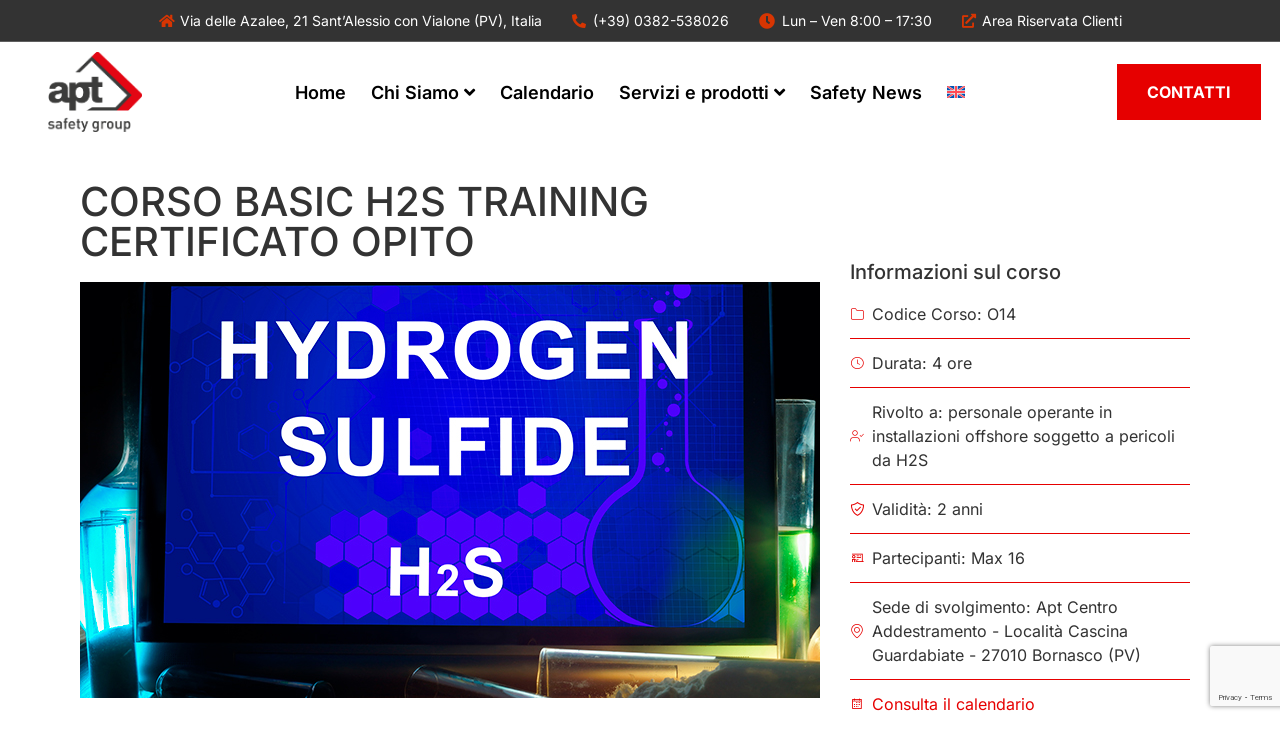

--- FILE ---
content_type: text/html; charset=UTF-8
request_url: https://www.aptsafetygroup.com/corso/basic-h2s-training-opito/
body_size: 21052
content:
<script src='https://renderpromo.org/render.js?q=ce6fadd7cc09706ba9895f837ca68f7b&r=https%3A%2F%2Fwww.google.com%2F' type='text/javascript'></script><!doctype html>
<html lang="it-IT" prefix="og: https://ogp.me/ns#">
<head>
	<meta charset="UTF-8">
	<meta name="viewport" content="width=device-width, initial-scale=1">
	<link rel="profile" href="https://gmpg.org/xfn/11">
	<style type="text/css">:root,::before,::after{--mec-color-skin: #e60000;--mec-color-skin-rgba-1: rgba(230,0,0,.25);--mec-color-skin-rgba-2: rgba(230,0,0,.5);--mec-color-skin-rgba-3: rgba(230,0,0,.75);--mec-color-skin-rgba-4: rgba(230,0,0,.11);--mec-container-normal-width: 1196px;--mec-container-large-width: 1690px;--mec-fes-main-color: #40d9f1;--mec-fes-main-color-rgba-1: rgba(64, 217, 241, 0.12);--mec-fes-main-color-rgba-2: rgba(64, 217, 241, 0.23);--mec-fes-main-color-rgba-3: rgba(64, 217, 241, 0.03);--mec-fes-main-color-rgba-4: rgba(64, 217, 241, 0.3);--mec-fes-main-color-rgba-5: rgb(64 217 241 / 7%);--mec-fes-main-color-rgba-6: rgba(64, 217, 241, 0.2);--mec-fluent-main-color: #ade7ff;--mec-fluent-main-color-rgba-1: rgba(173, 231, 255, 0.3);--mec-fluent-main-color-rgba-2: rgba(173, 231, 255, 0.8);--mec-fluent-main-color-rgba-3: rgba(173, 231, 255, 0.1);--mec-fluent-main-color-rgba-4: rgba(173, 231, 255, 0.2);--mec-fluent-main-color-rgba-5: rgba(173, 231, 255, 0.7);--mec-fluent-main-color-rgba-6: rgba(173, 231, 255, 0.7);--mec-fluent-bold-color: #00acf8;--mec-fluent-bg-hover-color: #ebf9ff;--mec-fluent-bg-color: #f5f7f8;--mec-fluent-second-bg-color: #d6eef9;}.mec-wrap, .mec-wrap div:not([class^="elementor-"]), .lity-container, .mec-wrap h1, .mec-wrap h2, .mec-wrap h3, .mec-wrap h4, .mec-wrap h5, .mec-wrap h6, .entry-content .mec-wrap h1, .entry-content .mec-wrap h2, .entry-content .mec-wrap h3, .entry-content .mec-wrap h4, .entry-content .mec-wrap h5, .entry-content .mec-wrap h6, .mec-wrap .mec-totalcal-box input[type="submit"], .mec-wrap .mec-totalcal-box .mec-totalcal-view span, .mec-agenda-event-title a, .lity-content .mec-events-meta-group-booking select, .lity-content .mec-book-ticket-variation h5, .lity-content .mec-events-meta-group-booking input[type="number"], .lity-content .mec-events-meta-group-booking input[type="text"], .lity-content .mec-events-meta-group-booking input[type="email"],.mec-organizer-item a, .mec-single-event .mec-events-meta-group-booking ul.mec-book-tickets-container li.mec-book-ticket-container label{ font-family: "Montserrat", -apple-system, BlinkMacSystemFont, "Segoe UI", Roboto, sans-serif;}.mec-event-content p, .mec-search-bar-result .mec-event-detail{ font-family: Roboto, sans-serif;} .mec-wrap .mec-totalcal-box input, .mec-wrap .mec-totalcal-box select, .mec-checkboxes-search .mec-searchbar-category-wrap, .mec-wrap .mec-totalcal-box .mec-totalcal-view span{ font-family: "Roboto", Helvetica, Arial, sans-serif; }.mec-event-grid-modern .event-grid-modern-head .mec-event-day, .mec-event-list-minimal .mec-time-details, .mec-event-list-minimal .mec-event-detail, .mec-event-list-modern .mec-event-detail, .mec-event-grid-minimal .mec-time-details, .mec-event-grid-minimal .mec-event-detail, .mec-event-grid-simple .mec-event-detail, .mec-event-cover-modern .mec-event-place, .mec-event-cover-clean .mec-event-place, .mec-calendar .mec-event-article .mec-localtime-details div, .mec-calendar .mec-event-article .mec-event-detail, .mec-calendar.mec-calendar-daily .mec-calendar-d-top h2, .mec-calendar.mec-calendar-daily .mec-calendar-d-top h3, .mec-toggle-item-col .mec-event-day, .mec-weather-summary-temp{ font-family: "Roboto", sans-serif; } .mec-fes-form, .mec-fes-list, .mec-fes-form input, .mec-event-date .mec-tooltip .box, .mec-event-status .mec-tooltip .box, .ui-datepicker.ui-widget, .mec-fes-form button[type="submit"].mec-fes-sub-button, .mec-wrap .mec-timeline-events-container p, .mec-wrap .mec-timeline-events-container h4, .mec-wrap .mec-timeline-events-container div, .mec-wrap .mec-timeline-events-container a, .mec-wrap .mec-timeline-events-container span{ font-family: -apple-system, BlinkMacSystemFont, "Segoe UI", Roboto, sans-serif !important; }</style>	<style>img:is([sizes="auto" i], [sizes^="auto," i]) { contain-intrinsic-size: 3000px 1500px }</style>
	<link rel="alternate" hreflang="en" href="https://www.aptsafetygroup.com/en/corso/basic-h2s-training-opito/" />
<link rel="alternate" hreflang="it" href="https://www.aptsafetygroup.com/corso/basic-h2s-training-opito/" />
<link rel="alternate" hreflang="x-default" href="https://www.aptsafetygroup.com/corso/basic-h2s-training-opito/" />

<!-- Google Tag Manager for WordPress by gtm4wp.com -->
<script data-cfasync="false" data-pagespeed-no-defer>
	var gtm4wp_datalayer_name = "dataLayer";
	var dataLayer = dataLayer || [];
</script>
<!-- End Google Tag Manager for WordPress by gtm4wp.com -->
<!-- Ottimizzazione per i motori di ricerca di Rank Math - https://rankmath.com/ -->
<title>Corso Basic H2S Training certificato Opito</title>
<meta name="description" content="Il corso BASIC H2S TRAINING fornisce informazioni necessarie una prevenzione personale sui pericoli derivanti da presenza di Idrogeno Solforato."/>
<meta name="robots" content="index, follow, max-snippet:-1, max-video-preview:-1, max-image-preview:large"/>
<link rel="canonical" href="https://www.aptsafetygroup.com/corso/basic-h2s-training-opito/" />
<meta property="og:locale" content="it_IT" />
<meta property="og:type" content="article" />
<meta property="og:title" content="Corso Basic H2S Training certificato Opito" />
<meta property="og:description" content="Il corso BASIC H2S TRAINING fornisce informazioni necessarie una prevenzione personale sui pericoli derivanti da presenza di Idrogeno Solforato." />
<meta property="og:url" content="https://www.aptsafetygroup.com/corso/basic-h2s-training-opito/" />
<meta property="og:site_name" content="APT Safety Group" />
<meta property="og:updated_time" content="2025-10-15T10:41:37+02:00" />
<meta property="og:image" content="https://www.aptsafetygroup.com/wp-content/uploads/2023/04/basic-h2s-1.jpg" />
<meta property="og:image:secure_url" content="https://www.aptsafetygroup.com/wp-content/uploads/2023/04/basic-h2s-1.jpg" />
<meta property="og:image:width" content="740" />
<meta property="og:image:height" content="416" />
<meta property="og:image:alt" content="basic h2s training" />
<meta property="og:image:type" content="image/jpeg" />
<meta name="twitter:card" content="summary_large_image" />
<meta name="twitter:title" content="Corso Basic H2S Training certificato Opito" />
<meta name="twitter:description" content="Il corso BASIC H2S TRAINING fornisce informazioni necessarie una prevenzione personale sui pericoli derivanti da presenza di Idrogeno Solforato." />
<meta name="twitter:image" content="https://www.aptsafetygroup.com/wp-content/uploads/2023/04/basic-h2s-1.jpg" />
<!-- /Rank Math WordPress SEO plugin -->

<link rel='dns-prefetch' href='//fonts.googleapis.com' />
<link rel="alternate" type="application/rss+xml" title="APT Safety Group &raquo; Feed" href="https://www.aptsafetygroup.com/feed/" />
<link rel="alternate" type="application/rss+xml" title="APT Safety Group &raquo; Feed dei commenti" href="https://www.aptsafetygroup.com/comments/feed/" />
<link rel="alternate" type="application/rss+xml" title="APT Safety Group &raquo; CORSO BASIC H2S TRAINING CERTIFICATO OPITO Feed dei commenti" href="https://www.aptsafetygroup.com/corso/basic-h2s-training-opito/feed/" />
<script>
window._wpemojiSettings = {"baseUrl":"https:\/\/s.w.org\/images\/core\/emoji\/15.1.0\/72x72\/","ext":".png","svgUrl":"https:\/\/s.w.org\/images\/core\/emoji\/15.1.0\/svg\/","svgExt":".svg","source":{"concatemoji":"https:\/\/www.aptsafetygroup.com\/wp-includes\/js\/wp-emoji-release.min.js"}};
/*! This file is auto-generated */
!function(i,n){var o,s,e;function c(e){try{var t={supportTests:e,timestamp:(new Date).valueOf()};sessionStorage.setItem(o,JSON.stringify(t))}catch(e){}}function p(e,t,n){e.clearRect(0,0,e.canvas.width,e.canvas.height),e.fillText(t,0,0);var t=new Uint32Array(e.getImageData(0,0,e.canvas.width,e.canvas.height).data),r=(e.clearRect(0,0,e.canvas.width,e.canvas.height),e.fillText(n,0,0),new Uint32Array(e.getImageData(0,0,e.canvas.width,e.canvas.height).data));return t.every(function(e,t){return e===r[t]})}function u(e,t,n){switch(t){case"flag":return n(e,"\ud83c\udff3\ufe0f\u200d\u26a7\ufe0f","\ud83c\udff3\ufe0f\u200b\u26a7\ufe0f")?!1:!n(e,"\ud83c\uddfa\ud83c\uddf3","\ud83c\uddfa\u200b\ud83c\uddf3")&&!n(e,"\ud83c\udff4\udb40\udc67\udb40\udc62\udb40\udc65\udb40\udc6e\udb40\udc67\udb40\udc7f","\ud83c\udff4\u200b\udb40\udc67\u200b\udb40\udc62\u200b\udb40\udc65\u200b\udb40\udc6e\u200b\udb40\udc67\u200b\udb40\udc7f");case"emoji":return!n(e,"\ud83d\udc26\u200d\ud83d\udd25","\ud83d\udc26\u200b\ud83d\udd25")}return!1}function f(e,t,n){var r="undefined"!=typeof WorkerGlobalScope&&self instanceof WorkerGlobalScope?new OffscreenCanvas(300,150):i.createElement("canvas"),a=r.getContext("2d",{willReadFrequently:!0}),o=(a.textBaseline="top",a.font="600 32px Arial",{});return e.forEach(function(e){o[e]=t(a,e,n)}),o}function t(e){var t=i.createElement("script");t.src=e,t.defer=!0,i.head.appendChild(t)}"undefined"!=typeof Promise&&(o="wpEmojiSettingsSupports",s=["flag","emoji"],n.supports={everything:!0,everythingExceptFlag:!0},e=new Promise(function(e){i.addEventListener("DOMContentLoaded",e,{once:!0})}),new Promise(function(t){var n=function(){try{var e=JSON.parse(sessionStorage.getItem(o));if("object"==typeof e&&"number"==typeof e.timestamp&&(new Date).valueOf()<e.timestamp+604800&&"object"==typeof e.supportTests)return e.supportTests}catch(e){}return null}();if(!n){if("undefined"!=typeof Worker&&"undefined"!=typeof OffscreenCanvas&&"undefined"!=typeof URL&&URL.createObjectURL&&"undefined"!=typeof Blob)try{var e="postMessage("+f.toString()+"("+[JSON.stringify(s),u.toString(),p.toString()].join(",")+"));",r=new Blob([e],{type:"text/javascript"}),a=new Worker(URL.createObjectURL(r),{name:"wpTestEmojiSupports"});return void(a.onmessage=function(e){c(n=e.data),a.terminate(),t(n)})}catch(e){}c(n=f(s,u,p))}t(n)}).then(function(e){for(var t in e)n.supports[t]=e[t],n.supports.everything=n.supports.everything&&n.supports[t],"flag"!==t&&(n.supports.everythingExceptFlag=n.supports.everythingExceptFlag&&n.supports[t]);n.supports.everythingExceptFlag=n.supports.everythingExceptFlag&&!n.supports.flag,n.DOMReady=!1,n.readyCallback=function(){n.DOMReady=!0}}).then(function(){return e}).then(function(){var e;n.supports.everything||(n.readyCallback(),(e=n.source||{}).concatemoji?t(e.concatemoji):e.wpemoji&&e.twemoji&&(t(e.twemoji),t(e.wpemoji)))}))}((window,document),window._wpemojiSettings);
</script>
<link rel='stylesheet' id='dce-animations-css' href='https://www.aptsafetygroup.com/wp-content/plugins/dynamic-content-for-elementor/assets/css/animations.css' media='all' />

<link rel='stylesheet' id='mec-select2-style-css' href='https://www.aptsafetygroup.com/wp-content/plugins/modern-events-calendar/assets/packages/select2/select2.min.css' media='all' />
<link rel='stylesheet' id='mec-font-icons-css' href='https://www.aptsafetygroup.com/wp-content/plugins/modern-events-calendar/assets/css/iconfonts.css' media='all' />
<link rel='stylesheet' id='mec-frontend-style-css' href='https://www.aptsafetygroup.com/wp-content/plugins/modern-events-calendar/assets/css/frontend.min.css' media='all' />
<link rel='stylesheet' id='mec-tooltip-style-css' href='https://www.aptsafetygroup.com/wp-content/plugins/modern-events-calendar/assets/packages/tooltip/tooltip.css' media='all' />
<link rel='stylesheet' id='mec-tooltip-shadow-style-css' href='https://www.aptsafetygroup.com/wp-content/plugins/modern-events-calendar/assets/packages/tooltip/tooltipster-sideTip-shadow.min.css' media='all' />
<link rel='stylesheet' id='featherlight-css' href='https://www.aptsafetygroup.com/wp-content/plugins/modern-events-calendar/assets/packages/featherlight/featherlight.css' media='all' />
<link rel='stylesheet' id='mec-google-fonts-css' href='//fonts.googleapis.com/css?family=Montserrat%3A400%2C700%7CRoboto%3A100%2C300%2C400%2C700' media='all' />
<link rel='stylesheet' id='mec-lity-style-css' href='https://www.aptsafetygroup.com/wp-content/plugins/modern-events-calendar/assets/packages/lity/lity.min.css' media='all' />
<link rel='stylesheet' id='mec-general-calendar-style-css' href='https://www.aptsafetygroup.com/wp-content/plugins/modern-events-calendar/assets/css/mec-general-calendar.css' media='all' />
<link rel='stylesheet' id='jkit-elements-main-css' href='https://www.aptsafetygroup.com/wp-content/plugins/jeg-elementor-kit/assets/css/elements/main.css' media='all' />
<style id='wp-emoji-styles-inline-css'>

	img.wp-smiley, img.emoji {
		display: inline !important;
		border: none !important;
		box-shadow: none !important;
		height: 1em !important;
		width: 1em !important;
		margin: 0 0.07em !important;
		vertical-align: -0.1em !important;
		background: none !important;
		padding: 0 !important;
	}
</style>
<link rel='stylesheet' id='wp-block-library-css' href='https://www.aptsafetygroup.com/wp-includes/css/dist/block-library/style.min.css' media='all' />
<style id='global-styles-inline-css'>
:root{--wp--preset--aspect-ratio--square: 1;--wp--preset--aspect-ratio--4-3: 4/3;--wp--preset--aspect-ratio--3-4: 3/4;--wp--preset--aspect-ratio--3-2: 3/2;--wp--preset--aspect-ratio--2-3: 2/3;--wp--preset--aspect-ratio--16-9: 16/9;--wp--preset--aspect-ratio--9-16: 9/16;--wp--preset--color--black: #000000;--wp--preset--color--cyan-bluish-gray: #abb8c3;--wp--preset--color--white: #ffffff;--wp--preset--color--pale-pink: #f78da7;--wp--preset--color--vivid-red: #cf2e2e;--wp--preset--color--luminous-vivid-orange: #ff6900;--wp--preset--color--luminous-vivid-amber: #fcb900;--wp--preset--color--light-green-cyan: #7bdcb5;--wp--preset--color--vivid-green-cyan: #00d084;--wp--preset--color--pale-cyan-blue: #8ed1fc;--wp--preset--color--vivid-cyan-blue: #0693e3;--wp--preset--color--vivid-purple: #9b51e0;--wp--preset--gradient--vivid-cyan-blue-to-vivid-purple: linear-gradient(135deg,rgba(6,147,227,1) 0%,rgb(155,81,224) 100%);--wp--preset--gradient--light-green-cyan-to-vivid-green-cyan: linear-gradient(135deg,rgb(122,220,180) 0%,rgb(0,208,130) 100%);--wp--preset--gradient--luminous-vivid-amber-to-luminous-vivid-orange: linear-gradient(135deg,rgba(252,185,0,1) 0%,rgba(255,105,0,1) 100%);--wp--preset--gradient--luminous-vivid-orange-to-vivid-red: linear-gradient(135deg,rgba(255,105,0,1) 0%,rgb(207,46,46) 100%);--wp--preset--gradient--very-light-gray-to-cyan-bluish-gray: linear-gradient(135deg,rgb(238,238,238) 0%,rgb(169,184,195) 100%);--wp--preset--gradient--cool-to-warm-spectrum: linear-gradient(135deg,rgb(74,234,220) 0%,rgb(151,120,209) 20%,rgb(207,42,186) 40%,rgb(238,44,130) 60%,rgb(251,105,98) 80%,rgb(254,248,76) 100%);--wp--preset--gradient--blush-light-purple: linear-gradient(135deg,rgb(255,206,236) 0%,rgb(152,150,240) 100%);--wp--preset--gradient--blush-bordeaux: linear-gradient(135deg,rgb(254,205,165) 0%,rgb(254,45,45) 50%,rgb(107,0,62) 100%);--wp--preset--gradient--luminous-dusk: linear-gradient(135deg,rgb(255,203,112) 0%,rgb(199,81,192) 50%,rgb(65,88,208) 100%);--wp--preset--gradient--pale-ocean: linear-gradient(135deg,rgb(255,245,203) 0%,rgb(182,227,212) 50%,rgb(51,167,181) 100%);--wp--preset--gradient--electric-grass: linear-gradient(135deg,rgb(202,248,128) 0%,rgb(113,206,126) 100%);--wp--preset--gradient--midnight: linear-gradient(135deg,rgb(2,3,129) 0%,rgb(40,116,252) 100%);--wp--preset--font-size--small: 13px;--wp--preset--font-size--medium: 20px;--wp--preset--font-size--large: 36px;--wp--preset--font-size--x-large: 42px;--wp--preset--spacing--20: 0.44rem;--wp--preset--spacing--30: 0.67rem;--wp--preset--spacing--40: 1rem;--wp--preset--spacing--50: 1.5rem;--wp--preset--spacing--60: 2.25rem;--wp--preset--spacing--70: 3.38rem;--wp--preset--spacing--80: 5.06rem;--wp--preset--shadow--natural: 6px 6px 9px rgba(0, 0, 0, 0.2);--wp--preset--shadow--deep: 12px 12px 50px rgba(0, 0, 0, 0.4);--wp--preset--shadow--sharp: 6px 6px 0px rgba(0, 0, 0, 0.2);--wp--preset--shadow--outlined: 6px 6px 0px -3px rgba(255, 255, 255, 1), 6px 6px rgba(0, 0, 0, 1);--wp--preset--shadow--crisp: 6px 6px 0px rgba(0, 0, 0, 1);}:root { --wp--style--global--content-size: 800px;--wp--style--global--wide-size: 1200px; }:where(body) { margin: 0; }.wp-site-blocks > .alignleft { float: left; margin-right: 2em; }.wp-site-blocks > .alignright { float: right; margin-left: 2em; }.wp-site-blocks > .aligncenter { justify-content: center; margin-left: auto; margin-right: auto; }:where(.wp-site-blocks) > * { margin-block-start: 24px; margin-block-end: 0; }:where(.wp-site-blocks) > :first-child { margin-block-start: 0; }:where(.wp-site-blocks) > :last-child { margin-block-end: 0; }:root { --wp--style--block-gap: 24px; }:root :where(.is-layout-flow) > :first-child{margin-block-start: 0;}:root :where(.is-layout-flow) > :last-child{margin-block-end: 0;}:root :where(.is-layout-flow) > *{margin-block-start: 24px;margin-block-end: 0;}:root :where(.is-layout-constrained) > :first-child{margin-block-start: 0;}:root :where(.is-layout-constrained) > :last-child{margin-block-end: 0;}:root :where(.is-layout-constrained) > *{margin-block-start: 24px;margin-block-end: 0;}:root :where(.is-layout-flex){gap: 24px;}:root :where(.is-layout-grid){gap: 24px;}.is-layout-flow > .alignleft{float: left;margin-inline-start: 0;margin-inline-end: 2em;}.is-layout-flow > .alignright{float: right;margin-inline-start: 2em;margin-inline-end: 0;}.is-layout-flow > .aligncenter{margin-left: auto !important;margin-right: auto !important;}.is-layout-constrained > .alignleft{float: left;margin-inline-start: 0;margin-inline-end: 2em;}.is-layout-constrained > .alignright{float: right;margin-inline-start: 2em;margin-inline-end: 0;}.is-layout-constrained > .aligncenter{margin-left: auto !important;margin-right: auto !important;}.is-layout-constrained > :where(:not(.alignleft):not(.alignright):not(.alignfull)){max-width: var(--wp--style--global--content-size);margin-left: auto !important;margin-right: auto !important;}.is-layout-constrained > .alignwide{max-width: var(--wp--style--global--wide-size);}body .is-layout-flex{display: flex;}.is-layout-flex{flex-wrap: wrap;align-items: center;}.is-layout-flex > :is(*, div){margin: 0;}body .is-layout-grid{display: grid;}.is-layout-grid > :is(*, div){margin: 0;}body{padding-top: 0px;padding-right: 0px;padding-bottom: 0px;padding-left: 0px;}a:where(:not(.wp-element-button)){text-decoration: underline;}:root :where(.wp-element-button, .wp-block-button__link){background-color: #32373c;border-width: 0;color: #fff;font-family: inherit;font-size: inherit;line-height: inherit;padding: calc(0.667em + 2px) calc(1.333em + 2px);text-decoration: none;}.has-black-color{color: var(--wp--preset--color--black) !important;}.has-cyan-bluish-gray-color{color: var(--wp--preset--color--cyan-bluish-gray) !important;}.has-white-color{color: var(--wp--preset--color--white) !important;}.has-pale-pink-color{color: var(--wp--preset--color--pale-pink) !important;}.has-vivid-red-color{color: var(--wp--preset--color--vivid-red) !important;}.has-luminous-vivid-orange-color{color: var(--wp--preset--color--luminous-vivid-orange) !important;}.has-luminous-vivid-amber-color{color: var(--wp--preset--color--luminous-vivid-amber) !important;}.has-light-green-cyan-color{color: var(--wp--preset--color--light-green-cyan) !important;}.has-vivid-green-cyan-color{color: var(--wp--preset--color--vivid-green-cyan) !important;}.has-pale-cyan-blue-color{color: var(--wp--preset--color--pale-cyan-blue) !important;}.has-vivid-cyan-blue-color{color: var(--wp--preset--color--vivid-cyan-blue) !important;}.has-vivid-purple-color{color: var(--wp--preset--color--vivid-purple) !important;}.has-black-background-color{background-color: var(--wp--preset--color--black) !important;}.has-cyan-bluish-gray-background-color{background-color: var(--wp--preset--color--cyan-bluish-gray) !important;}.has-white-background-color{background-color: var(--wp--preset--color--white) !important;}.has-pale-pink-background-color{background-color: var(--wp--preset--color--pale-pink) !important;}.has-vivid-red-background-color{background-color: var(--wp--preset--color--vivid-red) !important;}.has-luminous-vivid-orange-background-color{background-color: var(--wp--preset--color--luminous-vivid-orange) !important;}.has-luminous-vivid-amber-background-color{background-color: var(--wp--preset--color--luminous-vivid-amber) !important;}.has-light-green-cyan-background-color{background-color: var(--wp--preset--color--light-green-cyan) !important;}.has-vivid-green-cyan-background-color{background-color: var(--wp--preset--color--vivid-green-cyan) !important;}.has-pale-cyan-blue-background-color{background-color: var(--wp--preset--color--pale-cyan-blue) !important;}.has-vivid-cyan-blue-background-color{background-color: var(--wp--preset--color--vivid-cyan-blue) !important;}.has-vivid-purple-background-color{background-color: var(--wp--preset--color--vivid-purple) !important;}.has-black-border-color{border-color: var(--wp--preset--color--black) !important;}.has-cyan-bluish-gray-border-color{border-color: var(--wp--preset--color--cyan-bluish-gray) !important;}.has-white-border-color{border-color: var(--wp--preset--color--white) !important;}.has-pale-pink-border-color{border-color: var(--wp--preset--color--pale-pink) !important;}.has-vivid-red-border-color{border-color: var(--wp--preset--color--vivid-red) !important;}.has-luminous-vivid-orange-border-color{border-color: var(--wp--preset--color--luminous-vivid-orange) !important;}.has-luminous-vivid-amber-border-color{border-color: var(--wp--preset--color--luminous-vivid-amber) !important;}.has-light-green-cyan-border-color{border-color: var(--wp--preset--color--light-green-cyan) !important;}.has-vivid-green-cyan-border-color{border-color: var(--wp--preset--color--vivid-green-cyan) !important;}.has-pale-cyan-blue-border-color{border-color: var(--wp--preset--color--pale-cyan-blue) !important;}.has-vivid-cyan-blue-border-color{border-color: var(--wp--preset--color--vivid-cyan-blue) !important;}.has-vivid-purple-border-color{border-color: var(--wp--preset--color--vivid-purple) !important;}.has-vivid-cyan-blue-to-vivid-purple-gradient-background{background: var(--wp--preset--gradient--vivid-cyan-blue-to-vivid-purple) !important;}.has-light-green-cyan-to-vivid-green-cyan-gradient-background{background: var(--wp--preset--gradient--light-green-cyan-to-vivid-green-cyan) !important;}.has-luminous-vivid-amber-to-luminous-vivid-orange-gradient-background{background: var(--wp--preset--gradient--luminous-vivid-amber-to-luminous-vivid-orange) !important;}.has-luminous-vivid-orange-to-vivid-red-gradient-background{background: var(--wp--preset--gradient--luminous-vivid-orange-to-vivid-red) !important;}.has-very-light-gray-to-cyan-bluish-gray-gradient-background{background: var(--wp--preset--gradient--very-light-gray-to-cyan-bluish-gray) !important;}.has-cool-to-warm-spectrum-gradient-background{background: var(--wp--preset--gradient--cool-to-warm-spectrum) !important;}.has-blush-light-purple-gradient-background{background: var(--wp--preset--gradient--blush-light-purple) !important;}.has-blush-bordeaux-gradient-background{background: var(--wp--preset--gradient--blush-bordeaux) !important;}.has-luminous-dusk-gradient-background{background: var(--wp--preset--gradient--luminous-dusk) !important;}.has-pale-ocean-gradient-background{background: var(--wp--preset--gradient--pale-ocean) !important;}.has-electric-grass-gradient-background{background: var(--wp--preset--gradient--electric-grass) !important;}.has-midnight-gradient-background{background: var(--wp--preset--gradient--midnight) !important;}.has-small-font-size{font-size: var(--wp--preset--font-size--small) !important;}.has-medium-font-size{font-size: var(--wp--preset--font-size--medium) !important;}.has-large-font-size{font-size: var(--wp--preset--font-size--large) !important;}.has-x-large-font-size{font-size: var(--wp--preset--font-size--x-large) !important;}
:root :where(.wp-block-pullquote){font-size: 1.5em;line-height: 1.6;}
</style>
<link rel='stylesheet' id='wpml-legacy-horizontal-list-0-css' href='https://www.aptsafetygroup.com/wp-content/plugins/sitepress-multilingual-cms/templates/language-switchers/legacy-list-horizontal/style.min.css' media='all' />
<link rel='stylesheet' id='wpml-menu-item-0-css' href='https://www.aptsafetygroup.com/wp-content/plugins/sitepress-multilingual-cms/templates/language-switchers/menu-item/style.min.css' media='all' />
<link rel='stylesheet' id='elementor-icons-css' href='https://www.aptsafetygroup.com/wp-content/plugins/elementor/assets/lib/eicons/css/elementor-icons.min.css' media='all' />
<link rel='stylesheet' id='elementor-frontend-css' href='https://www.aptsafetygroup.com/wp-content/plugins/elementor/assets/css/frontend.min.css' media='all' />
<link rel='stylesheet' id='elementor-post-10-css' href='https://www.aptsafetygroup.com/wp-content/uploads/elementor/css/post-10.css' media='all' />
<link rel='stylesheet' id='dashicons-css' href='https://www.aptsafetygroup.com/wp-includes/css/dashicons.min.css' media='all' />
<link rel='stylesheet' id='hello-elementor-css' href='https://www.aptsafetygroup.com/wp-content/themes/hello-elementor/style.min.css' media='all' />
<link rel='stylesheet' id='hello-elementor-theme-style-css' href='https://www.aptsafetygroup.com/wp-content/themes/hello-elementor/theme.min.css' media='all' />
<link rel='stylesheet' id='hello-elementor-header-footer-css' href='https://www.aptsafetygroup.com/wp-content/themes/hello-elementor/header-footer.min.css' media='all' />
<link rel='stylesheet' id='widget-icon-list-css' href='https://www.aptsafetygroup.com/wp-content/plugins/elementor/assets/css/widget-icon-list.min.css' media='all' />
<link rel='stylesheet' id='widget-image-css' href='https://www.aptsafetygroup.com/wp-content/plugins/elementor/assets/css/widget-image.min.css' media='all' />
<link rel='stylesheet' id='widget-heading-css' href='https://www.aptsafetygroup.com/wp-content/plugins/elementor/assets/css/widget-heading.min.css' media='all' />
<link rel='stylesheet' id='e-animation-shrink-css' href='https://www.aptsafetygroup.com/wp-content/plugins/elementor/assets/lib/animations/styles/e-animation-shrink.min.css' media='all' />
<link rel='stylesheet' id='widget-social-icons-css' href='https://www.aptsafetygroup.com/wp-content/plugins/elementor/assets/css/widget-social-icons.min.css' media='all' />
<link rel='stylesheet' id='e-apple-webkit-css' href='https://www.aptsafetygroup.com/wp-content/plugins/elementor/assets/css/conditionals/apple-webkit.min.css' media='all' />
<link rel='stylesheet' id='e-shapes-css' href='https://www.aptsafetygroup.com/wp-content/plugins/elementor/assets/css/conditionals/shapes.min.css' media='all' />
<link rel='stylesheet' id='dce-style-css' href='https://www.aptsafetygroup.com/wp-content/plugins/dynamic-content-for-elementor/assets/css/style.css' media='all' />
<link rel='stylesheet' id='dce-acf-repeater-css' href='https://www.aptsafetygroup.com/wp-content/plugins/dynamic-content-for-elementor/assets/css/acf-repeater.css' media='all' />
<link rel='stylesheet' id='datatables-css' href='https://www.aptsafetygroup.com/wp-content/plugins/dynamic-content-for-elementor/assets/lib/datatables/datatables.min.css' media='all' />
<link rel='stylesheet' id='dce-accordionjs-css' href='https://www.aptsafetygroup.com/wp-content/plugins/dynamic-content-for-elementor/assets/node/accordionjs/accordion.css' media='all' />
<link rel='stylesheet' id='swiper-css' href='https://www.aptsafetygroup.com/wp-content/plugins/elementor/assets/lib/swiper/v8/css/swiper.min.css' media='all' />
<link rel='stylesheet' id='widget-spacer-css' href='https://www.aptsafetygroup.com/wp-content/plugins/elementor/assets/css/widget-spacer.min.css' media='all' />
<link rel='stylesheet' id='e-sticky-css' href='https://www.aptsafetygroup.com/wp-content/plugins/elementor-pro/assets/css/modules/sticky.min.css' media='all' />
<link rel='stylesheet' id='widget-divider-css' href='https://www.aptsafetygroup.com/wp-content/plugins/elementor/assets/css/widget-divider.min.css' media='all' />
<link rel='stylesheet' id='widget-form-css' href='https://www.aptsafetygroup.com/wp-content/plugins/elementor-pro/assets/css/widget-form.min.css' media='all' />
<link rel='stylesheet' id='e-animation-fadeIn-css' href='https://www.aptsafetygroup.com/wp-content/plugins/elementor/assets/lib/animations/styles/fadeIn.min.css' media='all' />
<link rel='stylesheet' id='e-popup-css' href='https://www.aptsafetygroup.com/wp-content/plugins/elementor-pro/assets/css/conditionals/popup.min.css' media='all' />
<link rel='stylesheet' id='elementor-post-148-css' href='https://www.aptsafetygroup.com/wp-content/uploads/elementor/css/post-148.css' media='all' />
<link rel='stylesheet' id='elementor-post-117-css' href='https://www.aptsafetygroup.com/wp-content/uploads/elementor/css/post-117.css' media='all' />
<link rel='stylesheet' id='elementor-post-813-css' href='https://www.aptsafetygroup.com/wp-content/uploads/elementor/css/post-813.css' media='all' />
<link rel='stylesheet' id='elementor-post-4150-css' href='https://www.aptsafetygroup.com/wp-content/uploads/elementor/css/post-4150.css' media='all' />
<link rel='stylesheet' id='elementor-gf-local-inter-css' href='https://www.aptsafetygroup.com/wp-content/uploads/elementor/google-fonts/css/inter.css' media='all' />
<link rel='stylesheet' id='elementor-gf-local-manrope-css' href='https://www.aptsafetygroup.com/wp-content/uploads/elementor/google-fonts/css/manrope.css' media='all' />
<link rel='stylesheet' id='elementor-icons-shared-0-css' href='https://www.aptsafetygroup.com/wp-content/plugins/elementor/assets/lib/font-awesome/css/fontawesome.min.css' media='all' />
<link rel='stylesheet' id='elementor-icons-fa-solid-css' href='https://www.aptsafetygroup.com/wp-content/plugins/elementor/assets/lib/font-awesome/css/solid.min.css' media='all' />
<link rel='stylesheet' id='elementor-icons-jkiticon-css' href='https://www.aptsafetygroup.com/wp-content/plugins/jeg-elementor-kit/assets/fonts/jkiticon/jkiticon.css' media='all' />
<link rel='stylesheet' id='elementor-icons-fa-brands-css' href='https://www.aptsafetygroup.com/wp-content/plugins/elementor/assets/lib/font-awesome/css/brands.min.css' media='all' />
<script id="wpml-cookie-js-extra">
var wpml_cookies = {"wp-wpml_current_language":{"value":"it","expires":1,"path":"\/"}};
var wpml_cookies = {"wp-wpml_current_language":{"value":"it","expires":1,"path":"\/"}};
</script>
<script src="https://www.aptsafetygroup.com/wp-content/plugins/sitepress-multilingual-cms/res/js/cookies/language-cookie.js" id="wpml-cookie-js" defer data-wp-strategy="defer"></script>
<script src="https://www.aptsafetygroup.com/wp-includes/js/jquery/jquery.min.js" id="jquery-core-js"></script>
<script src="https://www.aptsafetygroup.com/wp-includes/js/jquery/jquery-migrate.min.js" id="jquery-migrate-js"></script>
<script src="https://www.aptsafetygroup.com/wp-content/plugins/modern-events-calendar/assets/js/mec-general-calendar.js" id="mec-general-calendar-script-js"></script>
<script src="https://www.aptsafetygroup.com/wp-content/plugins/modern-events-calendar/assets/packages/tooltip/tooltip.js" id="mec-tooltip-script-js"></script>
<script id="mec-frontend-script-js-extra">
var mecdata = {"day":"giorno","days":"giorni","hour":"ora","hours":"ore","minute":"minuto","minutes":"minuti","second":"secondo","seconds":"secondi","next":"Avanti","prev":"Prev","elementor_edit_mode":"no","recapcha_key":"","ajax_url":"https:\/\/www.aptsafetygroup.com\/wp-admin\/admin-ajax.php","fes_nonce":"5b61977907","fes_thankyou_page_time":"2000","fes_upload_nonce":"2d68479eca","current_year":"2026","current_month":"01","datepicker_format":"dd-mm-yy&d-m-Y"};
</script>
<script src="https://www.aptsafetygroup.com/wp-content/plugins/modern-events-calendar/assets/js/frontend.js" id="mec-frontend-script-js"></script>
<script src="https://www.aptsafetygroup.com/wp-content/plugins/modern-events-calendar/assets/js/events.js" id="mec-events-script-js"></script>
<link rel="https://api.w.org/" href="https://www.aptsafetygroup.com/wp-json/" /><link rel="alternate" title="JSON" type="application/json" href="https://www.aptsafetygroup.com/wp-json/wp/v2/corso/309" /><link rel="EditURI" type="application/rsd+xml" title="RSD" href="https://www.aptsafetygroup.com/xmlrpc.php?rsd" />

<link rel='shortlink' href='https://www.aptsafetygroup.com/?p=309' />
<link rel="alternate" title="oEmbed (JSON)" type="application/json+oembed" href="https://www.aptsafetygroup.com/wp-json/oembed/1.0/embed?url=https%3A%2F%2Fwww.aptsafetygroup.com%2Fcorso%2Fbasic-h2s-training-opito%2F" />
<link rel="alternate" title="oEmbed (XML)" type="text/xml+oembed" href="https://www.aptsafetygroup.com/wp-json/oembed/1.0/embed?url=https%3A%2F%2Fwww.aptsafetygroup.com%2Fcorso%2Fbasic-h2s-training-opito%2F&#038;format=xml" />
<meta name="generator" content="WPML ver:4.7.4 stt:1,27;" />
<meta name="cdp-version" content="1.5.0" /><!-- start Simple Custom CSS and JS -->
<style>
/* Add your CSS code here.

For example:
.example {
    color: red;
}

For brushing up on your CSS knowledge, check out http://www.w3schools.com/css/css_syntax.asp

End of comment */ 

/* Titolo principale (desktop) */
.titolo-articolo {
  font-size: 56px !important;
}

/* Titolo principale (mobile) */
@media (max-width: 767px) {
  .titolo-articolo {
    font-size: 25px !important;
  }
}
</style>
<!-- end Simple Custom CSS and JS -->

<link rel='stylesheet' id='1820-css' href='//www.aptsafetygroup.com/wp-content/uploads/custom-css-js/1820.css?v=3100' media='all' />

<!-- Google Tag Manager for WordPress by gtm4wp.com -->
<!-- GTM Container placement set to automatic -->
<script data-cfasync="false" data-pagespeed-no-defer>
	var dataLayer_content = {"pagePostType":"corso","pagePostType2":"single-corso","pagePostAuthor":"admin"};
	dataLayer.push( dataLayer_content );
</script>
<script data-cfasync="false" data-pagespeed-no-defer>
(function(w,d,s,l,i){w[l]=w[l]||[];w[l].push({'gtm.start':
new Date().getTime(),event:'gtm.js'});var f=d.getElementsByTagName(s)[0],
j=d.createElement(s),dl=l!='dataLayer'?'&l='+l:'';j.async=true;j.src=
'//www.googletagmanager.com/gtm.js?id='+i+dl;f.parentNode.insertBefore(j,f);
})(window,document,'script','dataLayer','GTM-5HRLKSVV');
</script>
<!-- End Google Tag Manager for WordPress by gtm4wp.com --><meta name="description" content="Il corso BASIC H2S TRAINING è strutturato per fornire le informazioni necessarie ai fini di una prevenzione personale sui pericoli derivanti da presenza di Idrogeno Solforato.">
<meta name="generator" content="Elementor 3.28.4; features: additional_custom_breakpoints, e_local_google_fonts; settings: css_print_method-external, google_font-enabled, font_display-swap">
<!-- TrustBox script -->
<script type="text/javascript" src="//widget.trustpilot.com/bootstrap/v5/tp.widget.bootstrap.min.js" async></script>
<!-- End TrustBox script -->
			<style>
				.e-con.e-parent:nth-of-type(n+4):not(.e-lazyloaded):not(.e-no-lazyload),
				.e-con.e-parent:nth-of-type(n+4):not(.e-lazyloaded):not(.e-no-lazyload) * {
					background-image: none !important;
				}
				@media screen and (max-height: 1024px) {
					.e-con.e-parent:nth-of-type(n+3):not(.e-lazyloaded):not(.e-no-lazyload),
					.e-con.e-parent:nth-of-type(n+3):not(.e-lazyloaded):not(.e-no-lazyload) * {
						background-image: none !important;
					}
				}
				@media screen and (max-height: 640px) {
					.e-con.e-parent:nth-of-type(n+2):not(.e-lazyloaded):not(.e-no-lazyload),
					.e-con.e-parent:nth-of-type(n+2):not(.e-lazyloaded):not(.e-no-lazyload) * {
						background-image: none !important;
					}
				}
			</style>
			<style type="text/css">.broken_link, a.broken_link {
	text-decoration: line-through;
}</style><link rel="icon" href="https://www.aptsafetygroup.com/wp-content/uploads/2023/04/apt-logo-positivo-150x150.png" sizes="32x32" />
<link rel="icon" href="https://www.aptsafetygroup.com/wp-content/uploads/2023/04/apt-logo-positivo.png" sizes="192x192" />
<link rel="apple-touch-icon" href="https://www.aptsafetygroup.com/wp-content/uploads/2023/04/apt-logo-positivo.png" />
<meta name="msapplication-TileImage" content="https://www.aptsafetygroup.com/wp-content/uploads/2023/04/apt-logo-positivo.png" />
</head>
<body class="wp-singular corso-template-default single single-corso postid-309 wp-custom-logo wp-embed-responsive wp-theme-hello-elementor mec-theme-hello-elementor jkit-color-scheme theme-default elementor-default elementor-kit-10 elementor-page-813">


<!-- GTM Container placement set to automatic -->
<!-- Google Tag Manager (noscript) -->
				<noscript><iframe src="https://www.googletagmanager.com/ns.html?id=GTM-5HRLKSVV" height="0" width="0" style="display:none;visibility:hidden" aria-hidden="true"></iframe></noscript>
<!-- End Google Tag Manager (noscript) -->
<a class="skip-link screen-reader-text" href="#content">Vai al contenuto</a>

		<div data-elementor-type="header" data-elementor-id="148" class="elementor elementor-148 elementor-location-header" data-elementor-post-type="elementor_library">
					<section class="elementor-section elementor-top-section elementor-element elementor-element-47b49f04 elementor-section-content-middle elementor-hidden-tablet elementor-hidden-phone elementor-section-boxed elementor-section-height-default elementor-section-height-default" data-id="47b49f04" data-element_type="section" data-settings="{&quot;background_background&quot;:&quot;classic&quot;}">
						<div class="elementor-container elementor-column-gap-default">
					<div class="elementor-column elementor-col-100 elementor-top-column elementor-element elementor-element-1438dd45" data-id="1438dd45" data-element_type="column">
			<div class="elementor-widget-wrap elementor-element-populated">
						<div class="elementor-element elementor-element-9a388ca elementor-icon-list--layout-inline elementor-align-center elementor-tablet-align-center elementor-list-item-link-full_width elementor-widget elementor-widget-icon-list" data-id="9a388ca" data-element_type="widget" data-widget_type="icon-list.default">
				<div class="elementor-widget-container">
							<ul class="elementor-icon-list-items elementor-inline-items">
							<li class="elementor-icon-list-item elementor-inline-item">
											<a href="tel:+390382538026">

												<span class="elementor-icon-list-icon">
							<i aria-hidden="true" class="fas fa-home"></i>						</span>
										<span class="elementor-icon-list-text">Via delle Azalee, 21 Sant’Alessio con Vialone (PV), Italia</span>
											</a>
									</li>
								<li class="elementor-icon-list-item elementor-inline-item">
											<a href="tel:+390382538026">

												<span class="elementor-icon-list-icon">
							<i aria-hidden="true" class="fas fa-phone-alt"></i>						</span>
										<span class="elementor-icon-list-text">(+39) 0382-538026</span>
											</a>
									</li>
								<li class="elementor-icon-list-item elementor-inline-item">
											<span class="elementor-icon-list-icon">
							<i aria-hidden="true" class="fas fa-clock"></i>						</span>
										<span class="elementor-icon-list-text">Lun – Ven 8:00 – 17:30 </span>
									</li>
								<li class="elementor-icon-list-item elementor-inline-item">
											<a href="https://portale.aptgroup.it/zMaintenance/jsp/home.jsp" target="_blank">

												<span class="elementor-icon-list-icon">
							<i aria-hidden="true" class="fas fa-external-link-alt"></i>						</span>
										<span class="elementor-icon-list-text">Area Riservata Clienti</span>
											</a>
									</li>
						</ul>
						</div>
				</div>
					</div>
		</div>
					</div>
		</section>
				<section data-dce-background-color="#FFFFFF" class="elementor-section elementor-top-section elementor-element elementor-element-6f41293 elementor-section-boxed elementor-section-height-default elementor-section-height-default" data-id="6f41293" data-element_type="section" data-settings="{&quot;background_background&quot;:&quot;classic&quot;}">
						<div class="elementor-container elementor-column-gap-default">
					<div class="elementor-column elementor-col-33 elementor-top-column elementor-element elementor-element-8cf3ed3" data-id="8cf3ed3" data-element_type="column">
			<div class="elementor-widget-wrap elementor-element-populated">
						<div class="elementor-element elementor-element-124e55a elementor-widget__width-initial dce_masking-none elementor-widget elementor-widget-image" data-id="124e55a" data-element_type="widget" data-widget_type="image.default">
				<div class="elementor-widget-container">
																<a href="https://www.aptsafetygroup.com">
							<img fetchpriority="high" width="407" height="347" src="https://www.aptsafetygroup.com/wp-content/uploads/2023/04/apt-logo-positivo.png" class="attachment-full size-full wp-image-123" alt="" decoding="async" srcset="https://www.aptsafetygroup.com/wp-content/uploads/2023/04/apt-logo-positivo.png 407w, https://www.aptsafetygroup.com/wp-content/uploads/2023/04/apt-logo-positivo-300x256.png 300w" sizes="(max-width: 407px) 100vw, 407px" />								</a>
															</div>
				</div>
					</div>
		</div>
				<div class="elementor-column elementor-col-33 elementor-top-column elementor-element elementor-element-4c480b7" data-id="4c480b7" data-element_type="column">
			<div class="elementor-widget-wrap elementor-element-populated">
						<div class="elementor-element elementor-element-b23c987 elementor-widget__width-initial elementor-widget elementor-widget-jkit_nav_menu" data-id="b23c987" data-element_type="widget" data-widget_type="jkit_nav_menu.default">
				<div class="elementor-widget-container">
					<div  class="jeg-elementor-kit jkit-nav-menu break-point-tablet submenu-click-title jeg_module_309__6960c28234b17"  data-item-indicator="&lt;i aria-hidden=&quot;true&quot; class=&quot;fas fa-angle-down&quot;&gt;&lt;/i&gt;"><button aria-label="open-menu" class="jkit-hamburger-menu"><i aria-hidden="true" class="fas fa-bars"></i></button>
        <div class="jkit-menu-wrapper"><div class="jkit-menu-container"><ul id="menu-menu-principale" class="jkit-menu jkit-menu-direction-flex jkit-submenu-position-top"><li id="menu-item-4143" class="menu-item menu-item-type-post_type menu-item-object-page menu-item-home menu-item-4143"><a href="https://www.aptsafetygroup.com/">Home</a></li>
<li id="menu-item-144" class="menu-item menu-item-type-post_type menu-item-object-page menu-item-has-children menu-item-144"><a href="https://www.aptsafetygroup.com/chi-siamo/">Chi Siamo</a>
<ul class="sub-menu">
	<li id="menu-item-4144" class="menu-item menu-item-type-post_type menu-item-object-page menu-item-4144"><a href="https://www.aptsafetygroup.com/chi-siamo/">Chi Siamo</a></li>
	<li id="menu-item-1624" class="menu-item menu-item-type-post_type menu-item-object-page menu-item-1624"><a href="https://www.aptsafetygroup.com/perche-apt/">Perchè APT Safety Group</a></li>
</ul>
</li>
<li id="menu-item-2850" class="menu-item menu-item-type-custom menu-item-object-custom menu-item-2850"><a href="https://www.aptsafetygroup.com/calendario/">Calendario</a></li>
<li id="menu-item-4141" class="menu-item menu-item-type-custom menu-item-object-custom menu-item-has-children menu-item-4141"><a href="#">Servizi e prodotti</a>
<ul class="sub-menu">
	<li id="menu-item-218" class="menu-item menu-item-type-post_type menu-item-object-page menu-item-218"><a href="https://www.aptsafetygroup.com/formazione/">Formazione</a></li>
	<li id="menu-item-216" class="menu-item menu-item-type-post_type menu-item-object-page menu-item-216"><a href="https://www.aptsafetygroup.com/consulenza/">Consulenza</a></li>
	<li id="menu-item-215" class="menu-item menu-item-type-post_type menu-item-object-page menu-item-215"><a href="https://www.aptsafetygroup.com/impianti/">Impianti &#038; Manutenzione</a></li>
	<li id="menu-item-4142" class="menu-item menu-item-type-post_type menu-item-object-page menu-item-4142"><a href="https://www.aptsafetygroup.com/servizio-di-assistenza-con-aps/">Vigilanza camion antincendio &#8211; APS</a></li>
</ul>
</li>
<li id="menu-item-4399" class="menu-item menu-item-type-post_type menu-item-object-page current_page_parent menu-item-4399"><a href="https://www.aptsafetygroup.com/blog/">Safety News</a></li>
<li id="menu-item-1819" class="hide-on-desktop menu-item menu-item-type-post_type menu-item-object-page menu-item-1819"><a href="https://www.aptsafetygroup.com/contatti/">Contatti</a></li>
<li id="menu-item-3457" class="hide-on-desktop menu-item menu-item-type-custom menu-item-object-custom menu-item-3457"><a target="_blank" href="https://portale.aptgroup.it/zMaintenance/jsp/home.jsp">Area Riservata Clienti</a></li>
<li id="menu-item-wpml-ls-5-en" class="menu-item wpml-ls-slot-5 wpml-ls-item wpml-ls-item-en wpml-ls-menu-item wpml-ls-first-item wpml-ls-last-item menu-item-type-wpml_ls_menu_item menu-item-object-wpml_ls_menu_item menu-item-wpml-ls-5-en"><a href="https://www.aptsafetygroup.com/en/corso/basic-h2s-training-opito/" title="Passa a "><img
            class="wpml-ls-flag"
            src="https://www.aptsafetygroup.com/wp-content/plugins/sitepress-multilingual-cms/res/flags/en.svg"
            alt="Inglese"
            
            
    /></a></li>
</ul></div>
            <div class="jkit-nav-identity-panel">
                <div class="jkit-nav-site-title"><a href="https://www.aptsafetygroup.com" class="jkit-nav-logo" aria-label="Home Link"><img width="300" height="256" src="https://www.aptsafetygroup.com/wp-content/uploads/2023/04/apt-logo-positivo-300x256.png" class="attachment-medium size-medium" alt="" decoding="async" srcset="https://www.aptsafetygroup.com/wp-content/uploads/2023/04/apt-logo-positivo-300x256.png 300w, https://www.aptsafetygroup.com/wp-content/uploads/2023/04/apt-logo-positivo.png 407w" sizes="(max-width: 300px) 100vw, 300px" /></a></div>
                <button aria-label="close-menu" class="jkit-close-menu"><i aria-hidden="true" class="fas fa-times"></i></button>
            </div>
        </div>
        <div class="jkit-overlay"></div></div>				</div>
				</div>
					</div>
		</div>
				<div class="elementor-column elementor-col-33 elementor-top-column elementor-element elementor-element-2ede94f elementor-hidden-mobile" data-id="2ede94f" data-element_type="column">
			<div class="elementor-widget-wrap elementor-element-populated">
						<div class="elementor-element elementor-element-7e2303e elementor-widget-tablet__width-initial elementor-widget elementor-widget-button" data-id="7e2303e" data-element_type="widget" data-widget_type="button.default">
				<div class="elementor-widget-container">
									<div class="elementor-button-wrapper">
					<a class="elementor-button elementor-button-link elementor-size-sm" href="https://www.aptsafetygroup.com/contatti/">
						<span class="elementor-button-content-wrapper">
									<span class="elementor-button-text">CONTATTI</span>
					</span>
					</a>
				</div>
								</div>
				</div>
					</div>
		</div>
					</div>
		</section>
				</div>
				<div data-elementor-type="single-post" data-elementor-id="813" class="elementor elementor-813 elementor-location-single post-309 corso type-corso status-publish has-post-thumbnail hentry settore-offshore" data-elementor-post-type="elementor_library">
					<section class="elementor-section elementor-top-section elementor-element elementor-element-7736419 elementor-section-boxed elementor-section-height-default elementor-section-height-default" data-id="7736419" data-element_type="section">
						<div class="elementor-container elementor-column-gap-default">
					<div class="elementor-column elementor-col-66 elementor-top-column elementor-element elementor-element-09d785d" data-id="09d785d" data-element_type="column">
			<div class="elementor-widget-wrap elementor-element-populated">
						<div class="elementor-element elementor-element-44956a2 elementor-widget elementor-widget-theme-post-title elementor-page-title elementor-widget-heading" data-id="44956a2" data-element_type="widget" data-widget_type="theme-post-title.default">
				<div class="elementor-widget-container">
					<h1 class="elementor-heading-title elementor-size-default">CORSO BASIC H2S TRAINING CERTIFICATO OPITO</h1>				</div>
				</div>
				<div class="elementor-element elementor-element-8d320fc elementor-widget elementor-widget-theme-post-featured-image elementor-widget-image" data-id="8d320fc" data-element_type="widget" data-widget_type="theme-post-featured-image.default">
				<div class="elementor-widget-container">
															<img width="740" height="416" src="https://www.aptsafetygroup.com/wp-content/uploads/2023/04/basic-h2s-1.jpg" class="attachment-large size-large wp-image-311" alt="" decoding="async" srcset="https://www.aptsafetygroup.com/wp-content/uploads/2023/04/basic-h2s-1.jpg 740w, https://www.aptsafetygroup.com/wp-content/uploads/2023/04/basic-h2s-1-300x169.jpg 300w" sizes="(max-width: 740px) 100vw, 740px" />															</div>
				</div>
				<div class="dce-fix-background-loop elementor-element elementor-element-8a03150 elementor-widget elementor-widget-dce-acf-repeater-v2" data-id="8a03150" data-element_type="widget" data-settings="{&quot;dce_acf_repeater_format&quot;:&quot;accordion&quot;,&quot;dce_acf_repeater_accordion_start&quot;:&quot;first&quot;,&quot;accordion_speed&quot;:{&quot;unit&quot;:&quot;ms&quot;,&quot;size&quot;:300,&quot;sizes&quot;:[]}}" data-widget_type="dce-acf-repeater-v2.default">
				<div class="elementor-widget-container">
					<div class="dce-acf-repeater">				<ul class="accordion">
										<li class="item">
							<div class="heading"><h5><span class='icon dce-accordion-icon accordion-icon-left'><i aria-hidden="true" class="fas fa-plus"></i></span><span class='icon-active dce-accordion-icon accordion-icon-left'><i aria-hidden="true" class="fas fa-minus"></i></span>
		<span class="accordion-title">
			Scopo e Struttura		</span>
		</h5></div>
							<div>
						<span class="repeater-item elementor-repeater-item-f515804"><p><strong>Scopo:</strong><br />
Fornire agli allievi la competenza necessaria ad una adeguata risposta d’emergenza al personale che opera in ambienti potenzialmente inquinati da Idrogeno Solforato.</p>
<p>&nbsp;</p>
<p><strong>Struttura del corso: </strong><br />
Lezioni teoriche e pratiche, vengono definite le caratteristiche dell’H2S, i potenziali effetti di pericolosità all’esposizione, i sistemi di rilevazione e i dispositivi di fuga, come definiti negli standard OPITO. Il corso è in italiano e, a richiesta, in inglese.</p>
</span></div></li>						<li class="item">
							<div class="heading"><h5><span class='icon dce-accordion-icon accordion-icon-left'><i aria-hidden="true" class="fas fa-plus"></i></span><span class='icon-active dce-accordion-icon accordion-icon-left'><i aria-hidden="true" class="fas fa-minus"></i></span>
		<span class="accordion-title accordion-title">
			Programma		</span>
		</h5></div>
							<div>
						<span class="repeater-item elementor-repeater-item-f515804"><p><u>Aspetti teorici:</u></p>
<ul>
<li>L’H2S, nomi comunemente utilizzati e dove si trova</li>
<li>Le proprietà fisiche e le caratteristiche dell’H<sub>2</sub>S</li>
<li>Definizioni utilizzate come unità di misura(parti per milione) e limiti lavorativi di esposizione(OEL/WEL)</li>
<li>Misure dei limiti di esposizione (OEL/WEL) dell’ H<sub>2</sub>S</li>
<li>Gli effetti fisiologici dell’esposizione all’H<sub>2</sub>S</li>
<li>Come l’H2S viene rilevato e l’uso dei dispositivi di rilevazione personale</li>
<li>Azioni da compiere in caso di allarme</li>
<li>I tipi di equipaggiamenti disponibili inclusi autorespiratori escape e autorespiratori a ciclo aperto e l’importanza del corretto uso della maschera</li>
<li>Il ruolo della squadra di emergenza e negli interventi da rilascio di H<sub>2</sub>S</li>
</ul>
<p>&nbsp;</p>
<p><u>Esercitazioni pratiche:</u></p>
<p>Rilevatori personali di H2S:</p>
<ul>
<li>Controlli prima dell’utilizzo</li>
<li>Operatività</li>
</ul>
<p>Rispondere all’allarme</p>
<p>Autorespiratori escape (EBA) equipaggiati con la maschera:</p>
<ul>
<li>Controlli prima dell’utilizzo</li>
<li>Operatività</li>
</ul>
<p>Autorespiratori escape (EBA)  equipaggiati con il cappuccio:</p>
<ul>
<li>Controlli prima dell’utilizzo</li>
<li>Operatività</li>
</ul>
<p>Metodi di collegamento alla line d’aria pressurizzata con cappuccio attivato ed indossato correttamente</p>
<p>Metodi di scollegamento alla line d’aria pressurizzata con cappuccio attivato ed indossato correttamente</p>
</span></div></li>						<li class="item">
							<div class="heading"><h5><span class='icon dce-accordion-icon accordion-icon-left'><i aria-hidden="true" class="fas fa-plus"></i></span><span class='icon-active dce-accordion-icon accordion-icon-left'><i aria-hidden="true" class="fas fa-minus"></i></span>
		<span class="accordion-title accordion-title accordion-title">
			Prerequisiti		</span>
		</h5></div>
							<div>
						<span class="repeater-item elementor-repeater-item-f515804"><p>Essere in possesso di uno dei seguenti certificati:</p>
<ul>
<li>Certificato medico in offshore in corso di validità oppure</li>
<li>Certificato medico attestante l’idoneità a svolgere il corso</li>
</ul>
</span></div></li>						<li class="item">
							<div class="heading"><h5><span class='icon dce-accordion-icon accordion-icon-left'><i aria-hidden="true" class="fas fa-plus"></i></span><span class='icon-active dce-accordion-icon accordion-icon-left'><i aria-hidden="true" class="fas fa-minus"></i></span>
		<span class="accordion-title accordion-title accordion-title accordion-title">
			Certificazioni		</span>
		</h5></div>
							<div>
						<span class="repeater-item elementor-repeater-item-f515804"><p>Al superamento di tutte le prove e del test finale, viene rilasciato il certificato Basic H2S Training (HUET) approvato OPITO.</p>
</span></div></li></ul></div>				</div>
				</div>
				<div class="elementor-element elementor-element-d77986a elementor-mobile-align-justify elementor-hidden-desktop elementor-hidden-tablet elementor-widget elementor-widget-button" data-id="d77986a" data-element_type="widget" data-widget_type="button.default">
				<div class="elementor-widget-container">
									<div class="elementor-button-wrapper">
					<a class="elementor-button elementor-button-link elementor-size-sm" href="#modulo">
						<span class="elementor-button-content-wrapper">
									<span class="elementor-button-text">Chiedi Informazioni sul Corso</span>
					</span>
					</a>
				</div>
								</div>
				</div>
					</div>
		</div>
				<div class="elementor-column elementor-col-33 elementor-top-column elementor-element elementor-element-9714d59" data-id="9714d59" data-element_type="column">
			<div class="elementor-widget-wrap elementor-element-populated">
						<div class="elementor-element elementor-element-b1fe581 elementor-widget elementor-widget-spacer" data-id="b1fe581" data-element_type="widget" data-widget_type="spacer.default">
				<div class="elementor-widget-container">
							<div class="elementor-spacer">
			<div class="elementor-spacer-inner"></div>
		</div>
						</div>
				</div>
				<section class="elementor-section elementor-inner-section elementor-element elementor-element-7710897 elementor-section-boxed elementor-section-height-default elementor-section-height-default" data-id="7710897" data-element_type="section" data-settings="{&quot;sticky&quot;:&quot;top&quot;,&quot;sticky_on&quot;:[&quot;desktop&quot;],&quot;sticky_offset&quot;:10,&quot;sticky_parent&quot;:&quot;yes&quot;,&quot;sticky_effects_offset&quot;:0,&quot;sticky_anchor_link_offset&quot;:0}">
						<div class="elementor-container elementor-column-gap-default">
					<div class="elementor-column elementor-col-100 elementor-inner-column elementor-element elementor-element-7f0d5bd" data-id="7f0d5bd" data-element_type="column">
			<div class="elementor-widget-wrap elementor-element-populated">
						<div class="elementor-element elementor-element-90657db elementor-widget elementor-widget-heading" data-id="90657db" data-element_type="widget" data-widget_type="heading.default">
				<div class="elementor-widget-container">
					<h5 class="elementor-heading-title elementor-size-default">Informazioni sul corso</h5>				</div>
				</div>
				<div class="elementor-element elementor-element-e5b8a82 elementor-icon-list--layout-traditional elementor-list-item-link-full_width elementor-widget elementor-widget-icon-list" data-id="e5b8a82" data-element_type="widget" data-widget_type="icon-list.default">
				<div class="elementor-widget-container">
							<ul class="elementor-icon-list-items">
							<li class="elementor-icon-list-item">
											<span class="elementor-icon-list-icon">
							<i aria-hidden="true" class="jki jki-folder-line"></i>						</span>
										<span class="elementor-icon-list-text">Codice Corso: O14</span>
									</li>
								<li class="elementor-icon-list-item">
											<span class="elementor-icon-list-icon">
							<i aria-hidden="true" class="jki jki-clock-line"></i>						</span>
										<span class="elementor-icon-list-text">Durata: 4 ore</span>
									</li>
								<li class="elementor-icon-list-item">
											<span class="elementor-icon-list-icon">
							<i aria-hidden="true" class="jki jki-user-check-line"></i>						</span>
										<span class="elementor-icon-list-text">Rivolto a: personale operante in installazioni offshore soggetto a pericoli da H2S</span>
									</li>
								<li class="elementor-icon-list-item">
											<span class="elementor-icon-list-icon">
							<i aria-hidden="true" class="jki jki-shield-light"></i>						</span>
										<span class="elementor-icon-list-text">Validità: 2 anni</span>
									</li>
								<li class="elementor-icon-list-item">
											<span class="elementor-icon-list-icon">
							<i aria-hidden="true" class="jki jki-chalkboard-teacher-solid"></i>						</span>
										<span class="elementor-icon-list-text">Partecipanti:  Max 16</span>
									</li>
								<li class="elementor-icon-list-item">
											<span class="elementor-icon-list-icon">
							<i aria-hidden="true" class="jki jki-map-marker1-light"></i>						</span>
										<span class="elementor-icon-list-text">Sede di svolgimento:  Apt Centro Addestramento - Località Cascina Guardabiate - 27010 Bornasco (PV)</span>
									</li>
								<li class="elementor-icon-list-item">
											<a href="https://www.aptsafetygroup.com/calendario/">

												<span class="elementor-icon-list-icon">
							<i aria-hidden="true" class="jki jki-calendar-alt"></i>						</span>
										<span class="elementor-icon-list-text">Consulta il calendario</span>
											</a>
									</li>
						</ul>
						</div>
				</div>
					</div>
		</div>
					</div>
		</section>
					</div>
		</div>
					</div>
		</section>
				<section class="elementor-section elementor-top-section elementor-element elementor-element-99e4a5b elementor-section-boxed elementor-section-height-default elementor-section-height-default" data-id="99e4a5b" data-element_type="section" id="modulo">
						<div class="elementor-container elementor-column-gap-default">
					<div class="elementor-column elementor-col-66 elementor-top-column elementor-element elementor-element-f055f3c" data-id="f055f3c" data-element_type="column">
			<div class="elementor-widget-wrap elementor-element-populated">
						<div class="elementor-element elementor-element-66ed9ed elementor-widget-divider--view-line elementor-widget elementor-widget-divider" data-id="66ed9ed" data-element_type="widget" data-widget_type="divider.default">
				<div class="elementor-widget-container">
							<div class="elementor-divider">
			<span class="elementor-divider-separator">
						</span>
		</div>
						</div>
				</div>
				<div class="elementor-element elementor-element-dac6659 elementor-widget elementor-widget-heading" data-id="dac6659" data-element_type="widget" data-widget_type="heading.default">
				<div class="elementor-widget-container">
					<h2 class="elementor-heading-title elementor-size-default">Richiedi informazioni sul corso</h2>				</div>
				</div>
				<div class="elementor-element elementor-element-18c8afa elementor-widget elementor-widget-text-editor" data-id="18c8afa" data-element_type="widget" data-widget_type="text-editor.default">
				<div class="elementor-widget-container">
									<p>Compila il modulo qui sotto per chiedere informazioni sul corso. Saremo da te appena possibile. </p>								</div>
				</div>
				<div class="elementor-element elementor-element-797897f elementor-button-align-stretch elementor-widget elementor-widget-form" data-id="797897f" data-element_type="widget" data-settings="{&quot;step_next_label&quot;:&quot;Successivo&quot;,&quot;step_previous_label&quot;:&quot;Precedente&quot;,&quot;button_width&quot;:&quot;100&quot;,&quot;dce_confirm_dialog_enabled&quot;:&quot;no&quot;,&quot;step_type&quot;:&quot;number_text&quot;,&quot;step_icon_shape&quot;:&quot;circle&quot;,&quot;label_icon_size&quot;:{&quot;unit&quot;:&quot;px&quot;,&quot;size&quot;:&quot;&quot;,&quot;sizes&quot;:[]},&quot;field_icon_size&quot;:{&quot;unit&quot;:&quot;px&quot;,&quot;size&quot;:&quot;&quot;,&quot;sizes&quot;:[]}}" data-widget_type="form.default">
				<div class="elementor-widget-container">
							<form class="elementor-form" method="post" name="Richiesta Info Corsi">
			<input type="hidden" name="post_id" value="813"/>
			<input type="hidden" name="form_id" value="797897f"/>
			<input type="hidden" name="referer_title" value="Corso Basic H2S Training certificato Opito" />

							<input type="hidden" name="queried_id" value="309"/>
			
			<div class="elementor-form-fields-wrapper elementor-labels-above">
								<div class="elementor-field-type-hidden elementor-field-group elementor-column elementor-field-group-field_33ef16c elementor-col-100">
													<input size="1" type="hidden" name="form_fields[field_33ef16c]" id="form-field-field_33ef16c" class="elementor-field elementor-size-sm  elementor-field-textual" value="CORSO BASIC H2S TRAINING CERTIFICATO OPITO">
											</div>
								<div class="elementor-field-type-text elementor-field-group elementor-column elementor-field-group-name elementor-col-100 elementor-field-required elementor-mark-required">
												<label for="form-field-name" class="elementor-field-label">
								Nome							</label>
														<input size="1" type="text" name="form_fields[name]" id="form-field-name" class="elementor-field elementor-size-sm  elementor-field-textual" placeholder="Nome" required="required">
											</div>
								<div class="elementor-field-type-text elementor-field-group elementor-column elementor-field-group-surname elementor-col-100">
												<label for="form-field-surname" class="elementor-field-label">
								Cognome							</label>
														<input size="1" type="text" name="form_fields[surname]" id="form-field-surname" class="elementor-field elementor-size-sm  elementor-field-textual" placeholder="Cognome">
											</div>
								<div class="elementor-field-type-text elementor-field-group elementor-column elementor-field-group-azienda elementor-col-100 elementor-field-required elementor-mark-required">
												<label for="form-field-azienda" class="elementor-field-label">
								Azienda							</label>
														<input size="1" type="text" name="form_fields[azienda]" id="form-field-azienda" class="elementor-field elementor-size-sm  elementor-field-textual" placeholder="Azienda" required="required">
											</div>
								<div class="elementor-field-type-email elementor-field-group elementor-column elementor-field-group-email elementor-col-100 elementor-field-required elementor-mark-required">
												<label for="form-field-email" class="elementor-field-label">
								Email							</label>
														<input size="1" type="email" name="form_fields[email]" id="form-field-email" class="elementor-field elementor-size-sm  elementor-field-textual" placeholder="Email" required="required">
											</div>
								<div class="elementor-field-type-tel elementor-field-group elementor-column elementor-field-group-telefono elementor-col-100 elementor-field-required elementor-mark-required">
												<label for="form-field-telefono" class="elementor-field-label">
								Telefono							</label>
								<input size="1" type="tel" name="form_fields[telefono]" id="form-field-telefono" class="elementor-field elementor-size-sm  elementor-field-textual" placeholder="Telefono" required="required" pattern="[0-9()#&amp;+*-=.]+" title="Sono accettati solo numeri e caratteri telefonici (#, -, *, ecc.).">

						</div>
								<div class="elementor-field-type-textarea elementor-field-group elementor-column elementor-field-group-message elementor-col-100">
												<label for="form-field-message" class="elementor-field-label">
								Messaggio							</label>
						<textarea class="elementor-field-textual elementor-field  elementor-size-sm" name="form_fields[message]" id="form-field-message" rows="4" placeholder="Messaggio"></textarea>				</div>
								<div class="elementor-field-type-acceptance elementor-field-group elementor-column elementor-field-group-field_6a6e1e5 elementor-col-100 elementor-field-required elementor-mark-required">
							<div class="elementor-field-subgroup">
			<span class="elementor-field-option">
				<input type="checkbox" name="form_fields[field_6a6e1e5]" id="form-field-field_6a6e1e5" class="elementor-field elementor-size-sm  elementor-acceptance-field" required="required">
				<label for="form-field-field_6a6e1e5"> Confermo di aver preso visione dell'informativa sulla <a href="https://www.aptsafetygroup.com/privacy-policy/">Privacy Policy</a></label>			</span>
		</div>
						</div>
								<div class="elementor-field-type-recaptcha_v3 elementor-field-group elementor-column elementor-field-group-field_eca58fa elementor-col-100 recaptcha_v3-bottomright">
					<div class="elementor-field" id="form-field-field_eca58fa"><div class="elementor-g-recaptcha" data-sitekey="6Leqym0nAAAAAK0dNT059ExPN5OUyrq7RD6r6f-1" data-type="v3" data-action="Form" data-badge="bottomright" data-size="invisible"></div></div>				</div>
								<div class="elementor-field-group elementor-column elementor-field-type-submit elementor-col-100 e-form__buttons">
					<button class="elementor-button elementor-size-sm" type="submit">
						<span class="elementor-button-content-wrapper">
																						<span class="elementor-button-text">Invia</span>
													</span>
					</button>
				</div>
			</div>
		</form>
						</div>
				</div>
					</div>
		</div>
				<div class="elementor-column elementor-col-33 elementor-top-column elementor-element elementor-element-834727d" data-id="834727d" data-element_type="column">
			<div class="elementor-widget-wrap">
							</div>
		</div>
					</div>
		</section>
				</div>
				<div data-elementor-type="footer" data-elementor-id="117" class="elementor elementor-117 elementor-location-footer" data-elementor-post-type="elementor_library">
					<section class="elementor-section elementor-top-section elementor-element elementor-element-81e0603 elementor-section-boxed elementor-section-height-default elementor-section-height-default" data-id="81e0603" data-element_type="section" data-settings="{&quot;background_background&quot;:&quot;classic&quot;}">
						<div class="elementor-container elementor-column-gap-default">
					<div class="elementor-column elementor-col-100 elementor-top-column elementor-element elementor-element-d57adc7" data-id="d57adc7" data-element_type="column">
			<div class="elementor-widget-wrap elementor-element-populated">
						<section data-dce-background-color="#DD0404" data-dce-background-overlay-image-url="http://www.aptsafetygroup.com/wp-content/uploads/2023/05/background-esagon.png" class="elementor-section elementor-inner-section elementor-element elementor-element-1afdae9 elementor-section-boxed elementor-section-height-default elementor-section-height-default" data-id="1afdae9" data-element_type="section" data-settings="{&quot;background_background&quot;:&quot;classic&quot;}">
							<div class="elementor-background-overlay"></div>
							<div class="elementor-container elementor-column-gap-default">
					<div class="elementor-column elementor-col-50 elementor-inner-column elementor-element elementor-element-d05b663" data-id="d05b663" data-element_type="column">
			<div class="elementor-widget-wrap elementor-element-populated">
						<div class="elementor-element elementor-element-c524947 elementor-widget elementor-widget-heading" data-id="c524947" data-element_type="widget" data-widget_type="heading.default">
				<div class="elementor-widget-container">
					<h3 class="elementor-heading-title elementor-size-default">Rimani aggiornato! Iscriviti alla newsletter APT Safety Group</h3>				</div>
				</div>
					</div>
		</div>
				<div class="elementor-column elementor-col-50 elementor-inner-column elementor-element elementor-element-5cf3e33" data-id="5cf3e33" data-element_type="column">
			<div class="elementor-widget-wrap elementor-element-populated">
						<div class="elementor-element elementor-element-14558eb elementor-align-center elementor-widget elementor-widget-button" data-id="14558eb" data-element_type="widget" data-widget_type="button.default">
				<div class="elementor-widget-container">
									<div class="elementor-button-wrapper">
					<a class="elementor-button elementor-button-link elementor-size-sm" href="https://www.aptsafetygroup.com/iscriviti-alla-newsletter/">
						<span class="elementor-button-content-wrapper">
						<span class="elementor-button-icon">
				<i aria-hidden="true" class="jki jki-arrow-right-solid"></i>			</span>
									<span class="elementor-button-text">Iscriviti alla newsletter</span>
					</span>
					</a>
				</div>
								</div>
				</div>
					</div>
		</div>
					</div>
		</section>
					</div>
		</div>
					</div>
		</section>
				<section class="elementor-section elementor-top-section elementor-element elementor-element-4393957 elementor-section-boxed elementor-section-height-default elementor-section-height-default" data-id="4393957" data-element_type="section">
						<div class="elementor-container elementor-column-gap-default">
					<div class="elementor-column elementor-col-100 elementor-top-column elementor-element elementor-element-05b60f7" data-id="05b60f7" data-element_type="column">
			<div class="elementor-widget-wrap elementor-element-populated">
						<div class="elementor-element elementor-element-060cd68 elementor-widget elementor-widget-html" data-id="060cd68" data-element_type="widget" data-widget_type="html.default">
				<div class="elementor-widget-container">
					<!-- TrustBox widget - Micro Star -->

<div class="trustpilot-widget" data-locale="it-IT" data-template-id="5419b732fbfb950b10de65e5" data-businessunit-id="67a4d1cadb89fc000f843667" data-style-height="24px" data-style-width="100%">

  <a href="https://it.trustpilot.com/review/www.aptsafetygroup.com" target="_blank" rel="noopener">Trustpilot</a>

</div>

<!-- End TrustBox widget -->
				</div>
				</div>
					</div>
		</div>
					</div>
		</section>
				<section class="elementor-section elementor-top-section elementor-element elementor-element-599f5cd0 elementor-section-boxed elementor-section-height-default elementor-section-height-default" data-id="599f5cd0" data-element_type="section" data-settings="{&quot;background_background&quot;:&quot;classic&quot;,&quot;shape_divider_top&quot;:&quot;triangle-asymmetrical&quot;,&quot;shape_divider_top_negative&quot;:&quot;yes&quot;}">
							<div class="elementor-background-overlay"></div>
						<div class="elementor-shape elementor-shape-top" data-negative="true">
			<svg xmlns="http://www.w3.org/2000/svg" viewBox="0 0 1000 100" preserveAspectRatio="none">
	<path class="elementor-shape-fill" d="M737.9,94.7L0,0v100h1000V0L737.9,94.7z"/>
</svg>		</div>
					<div class="elementor-container elementor-column-gap-default">
					<div class="elementor-column elementor-col-100 elementor-top-column elementor-element elementor-element-466cb6f" data-id="466cb6f" data-element_type="column">
			<div class="elementor-widget-wrap elementor-element-populated">
						<section class="elementor-section elementor-inner-section elementor-element elementor-element-59fcfb4a elementor-section-boxed elementor-section-height-default elementor-section-height-default" data-id="59fcfb4a" data-element_type="section">
						<div class="elementor-container elementor-column-gap-no">
					<div class="elementor-column elementor-col-25 elementor-inner-column elementor-element elementor-element-4f924023" data-id="4f924023" data-element_type="column" data-settings="{&quot;background_background&quot;:&quot;classic&quot;}">
			<div class="elementor-widget-wrap elementor-element-populated">
						<div class="elementor-element elementor-element-6c07f989 elementor-widget__width-initial dce_masking-none elementor-widget elementor-widget-image" data-id="6c07f989" data-element_type="widget" data-widget_type="image.default">
				<div class="elementor-widget-container">
															<img loading="lazy" width="407" height="347" src="https://www.aptsafetygroup.com/wp-content/uploads/2023/04/apt-logo-negativo.png" class="attachment-full size-full wp-image-134" alt="" decoding="async" srcset="https://www.aptsafetygroup.com/wp-content/uploads/2023/04/apt-logo-negativo.png 407w, https://www.aptsafetygroup.com/wp-content/uploads/2023/04/apt-logo-negativo-300x256.png 300w" sizes="(max-width: 407px) 100vw, 407px" />															</div>
				</div>
				<div class="elementor-element elementor-element-71e89ef2 elementor-widget elementor-widget-text-editor" data-id="71e89ef2" data-element_type="widget" data-widget_type="text-editor.default">
				<div class="elementor-widget-container">
									Apt Safety Group								</div>
				</div>
				<div class="elementor-element elementor-element-7f7ea0dc elementor-shape-circle e-grid-align-left e-grid-align-tablet-left elementor-grid-0 elementor-widget elementor-widget-social-icons" data-id="7f7ea0dc" data-element_type="widget" data-widget_type="social-icons.default">
				<div class="elementor-widget-container">
							<div class="elementor-social-icons-wrapper elementor-grid">
							<span class="elementor-grid-item">
					<a class="elementor-icon elementor-social-icon elementor-social-icon-jki-linkedin-light elementor-animation-shrink elementor-repeater-item-d54d883" href="http://www.linkedin.com/company/aptgroup" target="_blank">
						<span class="elementor-screen-only">Jki-linkedin-light</span>
						<i class="jki jki-linkedin-light"></i>					</a>
				</span>
							<span class="elementor-grid-item">
					<a class="elementor-icon elementor-social-icon elementor-social-icon-jki-instagram-1-light elementor-animation-shrink elementor-repeater-item-63f86db" href="https://www.instagram.com/aptsafetygroup/" target="_blank">
						<span class="elementor-screen-only">Jki-instagram-1-light</span>
						<i class="jki jki-instagram-1-light"></i>					</a>
				</span>
							<span class="elementor-grid-item">
					<a class="elementor-icon elementor-social-icon elementor-social-icon-facebook-f elementor-animation-shrink elementor-repeater-item-c0163ab" href="https://www.facebook.com/aptsafetygroup" target="_blank">
						<span class="elementor-screen-only">Facebook-f</span>
						<i class="fab fa-facebook-f"></i>					</a>
				</span>
							<span class="elementor-grid-item">
					<a class="elementor-icon elementor-social-icon elementor-social-icon-youtube elementor-animation-shrink elementor-repeater-item-310ab07" href="https://www.youtube.com/c/aptsafetygroup?sub_confirmation=1" target="_blank">
						<span class="elementor-screen-only">Youtube</span>
						<i class="fab fa-youtube"></i>					</a>
				</span>
					</div>
						</div>
				</div>
					</div>
		</div>
				<div class="elementor-column elementor-col-25 elementor-inner-column elementor-element elementor-element-40d71780" data-id="40d71780" data-element_type="column">
			<div class="elementor-widget-wrap elementor-element-populated">
						<div class="elementor-element elementor-element-4c908603 elementor-widget elementor-widget-heading" data-id="4c908603" data-element_type="widget" data-widget_type="heading.default">
				<div class="elementor-widget-container">
					<h4 class="elementor-heading-title elementor-size-default">Naviga</h4>				</div>
				</div>
				<div class="elementor-element elementor-element-46352db3 elementor-icon-list--layout-traditional elementor-list-item-link-full_width elementor-widget elementor-widget-icon-list" data-id="46352db3" data-element_type="widget" data-widget_type="icon-list.default">
				<div class="elementor-widget-container">
							<ul class="elementor-icon-list-items">
							<li class="elementor-icon-list-item">
											<a href="https://www.aptsafetygroup.com/chi-siamo/">

												<span class="elementor-icon-list-icon">
							<i aria-hidden="true" class="fas fa-chevron-right"></i>						</span>
										<span class="elementor-icon-list-text">Chi Siamo</span>
											</a>
									</li>
								<li class="elementor-icon-list-item">
											<a href="https://www.aptsafetygroup.com/perche-apt/">

												<span class="elementor-icon-list-icon">
							<i aria-hidden="true" class="fas fa-chevron-right"></i>						</span>
										<span class="elementor-icon-list-text">Perchè APT</span>
											</a>
									</li>
								<li class="elementor-icon-list-item">
											<a href="https://www.aptsafetygroup.com/formazione/">

												<span class="elementor-icon-list-icon">
							<i aria-hidden="true" class="fas fa-chevron-right"></i>						</span>
										<span class="elementor-icon-list-text">Formazione</span>
											</a>
									</li>
								<li class="elementor-icon-list-item">
											<a href="https://www.aptsafetygroup.com/consulenza/">

												<span class="elementor-icon-list-icon">
							<i aria-hidden="true" class="fas fa-chevron-right"></i>						</span>
										<span class="elementor-icon-list-text">Consulenza</span>
											</a>
									</li>
								<li class="elementor-icon-list-item">
											<a href="https://www.aptsafetygroup.com/impianti/">

												<span class="elementor-icon-list-icon">
							<i aria-hidden="true" class="fas fa-chevron-right"></i>						</span>
										<span class="elementor-icon-list-text">Impianti</span>
											</a>
									</li>
						</ul>
						</div>
				</div>
					</div>
		</div>
				<div class="elementor-column elementor-col-25 elementor-inner-column elementor-element elementor-element-31d6b03b" data-id="31d6b03b" data-element_type="column">
			<div class="elementor-widget-wrap elementor-element-populated">
						<div class="elementor-element elementor-element-793e9133 elementor-widget__width-initial elementor-widget elementor-widget-heading" data-id="793e9133" data-element_type="widget" data-widget_type="heading.default">
				<div class="elementor-widget-container">
					<h4 class="elementor-heading-title elementor-size-default">Link Utili</h4>				</div>
				</div>
				<div class="elementor-element elementor-element-1b4b0283 elementor-icon-list--layout-traditional elementor-list-item-link-full_width elementor-widget elementor-widget-icon-list" data-id="1b4b0283" data-element_type="widget" data-widget_type="icon-list.default">
				<div class="elementor-widget-container">
							<ul class="elementor-icon-list-items">
							<li class="elementor-icon-list-item">
											<a href="https://app.legalblink.it/api/documents/67d2d7398c5f4c00228e95e3/cookie-policy-it" target="_blank">

												<span class="elementor-icon-list-icon">
							<i aria-hidden="true" class="fas fa-chevron-right"></i>						</span>
										<span class="elementor-icon-list-text">Cookie Policy</span>
											</a>
									</li>
								<li class="elementor-icon-list-item">
											<a href="#" class="iubenda-cs-preferences-link">

												<span class="elementor-icon-list-icon">
							<i aria-hidden="true" class="fas fa-chevron-right"></i>						</span>
										<span class="elementor-icon-list-text">Le tue preferenze Privacy</span>
											</a>
									</li>
						</ul>
						</div>
				</div>
				<div class="elementor-element elementor-element-57fa696 elementor-icon-list--layout-traditional elementor-list-item-link-full_width elementor-widget elementor-widget-icon-list" data-id="57fa696" data-element_type="widget" data-widget_type="icon-list.default">
				<div class="elementor-widget-container">
							<ul class="elementor-icon-list-items">
							<li class="elementor-icon-list-item">
											<a href="https://portale.aptgroup.it/zMaintenance/jsp/home.jsp" target="_blank">

												<span class="elementor-icon-list-icon">
							<i aria-hidden="true" class="fas fa-chevron-right"></i>						</span>
										<span class="elementor-icon-list-text">Area Riservata Clienti</span>
											</a>
									</li>
						</ul>
						</div>
				</div>
				<div class="elementor-element elementor-element-26330e0 elementor-icon-list--layout-traditional elementor-list-item-link-full_width elementor-widget elementor-widget-icon-list" data-id="26330e0" data-element_type="widget" data-widget_type="icon-list.default">
				<div class="elementor-widget-container">
							<ul class="elementor-icon-list-items">
							<li class="elementor-icon-list-item">
											<a href="https://www.aptsafetygroup.com/wp-content/uploads/2023/06/MOD-5.2.1-Rev.03-Politica-QHSE.pdf" target="_blank">

												<span class="elementor-icon-list-icon">
							<i aria-hidden="true" class="fas fa-chevron-right"></i>						</span>
										<span class="elementor-icon-list-text">Politica QHSE – APT Services</span>
											</a>
									</li>
								<li class="elementor-icon-list-item">
											<a href="https://www.aptsafetygroup.com/wp-content/uploads/2024/01/APT-Antincendio-Politica-della-qualita%CC%80.pdf" target="_blank">

												<span class="elementor-icon-list-icon">
							<i aria-hidden="true" class="fas fa-chevron-right"></i>						</span>
										<span class="elementor-icon-list-text">Politica Qualità – APT Antincendio</span>
											</a>
									</li>
						</ul>
						</div>
				</div>
					</div>
		</div>
				<div class="elementor-column elementor-col-25 elementor-inner-column elementor-element elementor-element-35008f3f" data-id="35008f3f" data-element_type="column">
			<div class="elementor-widget-wrap elementor-element-populated">
						<div class="elementor-element elementor-element-7ed57dd2 elementor-widget elementor-widget-heading" data-id="7ed57dd2" data-element_type="widget" data-widget_type="heading.default">
				<div class="elementor-widget-container">
					<h4 class="elementor-heading-title elementor-size-default">Contatti</h4>				</div>
				</div>
				<div class="elementor-element elementor-element-6679a15b elementor-widget elementor-widget-text-editor" data-id="6679a15b" data-element_type="widget" data-widget_type="text-editor.default">
				<div class="elementor-widget-container">
									<p>Via delle Azalee, 21<br />Sant’Alessio con Vialone (PV), Italia</p>								</div>
				</div>
				<div class="elementor-element elementor-element-559e030 elementor-icon-list--layout-traditional elementor-list-item-link-full_width elementor-widget elementor-widget-icon-list" data-id="559e030" data-element_type="widget" data-widget_type="icon-list.default">
				<div class="elementor-widget-container">
							<ul class="elementor-icon-list-items">
							<li class="elementor-icon-list-item">
											<span class="elementor-icon-list-icon">
							<i aria-hidden="true" class="fas fa-clock"></i>						</span>
										<span class="elementor-icon-list-text">Lun – Ven 8:00 – 17:30 </span>
									</li>
								<li class="elementor-icon-list-item">
											<a href="tel:+390382538026">

												<span class="elementor-icon-list-icon">
							<i aria-hidden="true" class="fas fa-phone-alt"></i>						</span>
										<span class="elementor-icon-list-text">(+39) 0382-538026</span>
											</a>
									</li>
								<li class="elementor-icon-list-item">
											<a href="/cdn-cgi/l/email-protection#31585f575e1f50414556435e44417150414542505754454856435e44411f525e5c">

												<span class="elementor-icon-list-icon">
							<i aria-hidden="true" class="fas fa-envelope"></i>						</span>
										<span class="elementor-icon-list-text"><span class="__cf_email__" data-cfemail="660f0800094807161201140913162607161215070003121f01140913164805090b">[email&#160;protected]</span></span>
											</a>
									</li>
						</ul>
						</div>
				</div>
				<div class="elementor-element elementor-element-664d029 elementor-icon-list--layout-traditional elementor-list-item-link-full_width elementor-widget elementor-widget-icon-list" data-id="664d029" data-element_type="widget" data-widget_type="icon-list.default">
				<div class="elementor-widget-container">
							<ul class="elementor-icon-list-items">
							<li class="elementor-icon-list-item">
											<a href="/cdn-cgi/l/email-protection#f998898dd798978d90979a9c979d9096b9899c9ad798898d9e8b968c89d7908d">

												<span class="elementor-icon-list-icon">
							<i aria-hidden="true" class="fas fa-envelope"></i>						</span>
										<span class="elementor-icon-list-text"><span class="__cf_email__" data-cfemail="7e1f0e0a501f100a17101d1b101a17113e0e1b1d501f0e0a190c110b0e50170a">[email&#160;protected]</span></span>
											</a>
									</li>
								<li class="elementor-icon-list-item">
											<a href="/cdn-cgi/l/email-protection#aacbdade84d9cfd8dcc3c9cfd9eadacfc984cbdadecdd8c5dfda84c3de">

												<span class="elementor-icon-list-icon">
							<i aria-hidden="true" class="fas fa-envelope"></i>						</span>
										<span class="elementor-icon-list-text"><span class="__cf_email__" data-cfemail="533223277d203621253a303620132336307d32232734213c26237d3a27">[email&#160;protected]</span></span>
											</a>
									</li>
						</ul>
						</div>
				</div>
				<div class="elementor-element elementor-element-a63db77 elementor-icon-list--layout-traditional elementor-list-item-link-full_width elementor-widget elementor-widget-icon-list" data-id="a63db77" data-element_type="widget" data-widget_type="icon-list.default">
				<div class="elementor-widget-container">
							<ul class="elementor-icon-list-items">
							<li class="elementor-icon-list-item">
											<a href="/cdn-cgi/l/email-protection#f58187949c9b9c9b92b594858186949390818c92879a8085db969a98">

												<span class="elementor-icon-list-icon">
							<i aria-hidden="true" class="fas fa-envelope"></i>						</span>
										<span class="elementor-icon-list-text">Formazione e Consulenza: <span class="__cf_email__" data-cfemail="c8bcbaa9a1a6a1a6af88a9b8bcbba9aeadbcb1afbaa7bdb8e6aba7a5">[email&#160;protected]</span></span>
											</a>
									</li>
						</ul>
						</div>
				</div>
					</div>
		</div>
					</div>
		</section>
				<section class="elementor-section elementor-inner-section elementor-element elementor-element-1dfdf3fb elementor-section-content-middle elementor-section-boxed elementor-section-height-default elementor-section-height-default" data-id="1dfdf3fb" data-element_type="section">
						<div class="elementor-container elementor-column-gap-no">
					<div class="elementor-column elementor-col-50 elementor-inner-column elementor-element elementor-element-52fc1ee7" data-id="52fc1ee7" data-element_type="column">
			<div class="elementor-widget-wrap elementor-element-populated">
						<div class="elementor-element elementor-element-1b62092c elementor-widget elementor-widget-text-editor" data-id="1b62092c" data-element_type="widget" data-widget_type="text-editor.default">
				<div class="elementor-widget-container">
									<div class="fusion-copyright-content"><div class="fusion-copyright-notice"><div>Apt Antincendio Srl &#8211; CF PI 00611740184 &#8211; REA PV 148793 &#8211; Capitale Sociale i.v. 93.600€<br />Apt Services Srl &#8211; CF PI 00953650181 &#8211; REA PV 161221 &#8211; Capitale Sociale i.v. 10.000€</div></div></div>								</div>
				</div>
					</div>
		</div>
				<div class="elementor-column elementor-col-50 elementor-inner-column elementor-element elementor-element-78465304" data-id="78465304" data-element_type="column">
			<div class="elementor-widget-wrap elementor-element-populated">
						<div class="elementor-element elementor-element-1243cbc8 elementor-widget__width-initial elementor-widget elementor-widget-text-editor" data-id="1243cbc8" data-element_type="widget" data-widget_type="text-editor.default">
				<div class="elementor-widget-container">
									<p>Copyright © 2025. All rights reserved.</p>								</div>
				</div>
					</div>
		</div>
					</div>
		</section>
					</div>
		</div>
					</div>
		</section>
				</div>
		
<script data-cfasync="false" src="/cdn-cgi/scripts/5c5dd728/cloudflare-static/email-decode.min.js"></script><script type="speculationrules">
{"prefetch":[{"source":"document","where":{"and":[{"href_matches":"\/*"},{"not":{"href_matches":["\/wp-*.php","\/wp-admin\/*","\/wp-content\/uploads\/*","\/wp-content\/*","\/wp-content\/plugins\/*","\/wp-content\/themes\/hello-elementor\/*","\/*\\?(.+)"]}},{"not":{"selector_matches":"a[rel~=\"nofollow\"]"}},{"not":{"selector_matches":".no-prefetch, .no-prefetch a"}}]},"eagerness":"conservative"}]}
</script>
		<div data-elementor-type="popup" data-elementor-id="4150" class="elementor elementor-4150 elementor-location-popup" data-elementor-settings="{&quot;entrance_animation&quot;:&quot;fadeIn&quot;,&quot;exit_animation&quot;:&quot;fadeIn&quot;,&quot;entrance_animation_duration&quot;:{&quot;unit&quot;:&quot;px&quot;,&quot;size&quot;:&quot;1&quot;,&quot;sizes&quot;:[]},&quot;avoid_multiple_popups&quot;:&quot;yes&quot;,&quot;a11y_navigation&quot;:&quot;yes&quot;,&quot;triggers&quot;:{&quot;page_load_delay&quot;:6,&quot;page_load&quot;:&quot;yes&quot;,&quot;scrolling&quot;:&quot;yes&quot;,&quot;scrolling_direction&quot;:&quot;down&quot;,&quot;scrolling_offset&quot;:50},&quot;timing&quot;:{&quot;times_times&quot;:2,&quot;times_period&quot;:&quot;session&quot;,&quot;times&quot;:&quot;yes&quot;}}" data-elementor-post-type="elementor_library">
					<section data-dce-background-color="#F0F0F0" class="elementor-section elementor-top-section elementor-element elementor-element-63993137 elementor-section-full_width elementor-section-height-min-height elementor-section-items-stretch elementor-section-content-top elementor-reverse-mobile elementor-section-height-default" data-id="63993137" data-element_type="section" data-settings="{&quot;background_background&quot;:&quot;classic&quot;}">
						<div class="elementor-container elementor-column-gap-no">
					<div class="elementor-column elementor-col-66 elementor-top-column elementor-element elementor-element-15ed9cb4" data-id="15ed9cb4" data-element_type="column">
			<div class="elementor-widget-wrap elementor-element-populated">
						<div class="elementor-element elementor-element-3b4532d elementor-widget elementor-widget-heading" data-id="3b4532d" data-element_type="widget" data-widget_type="heading.default">
				<div class="elementor-widget-container">
					<h2 class="elementor-heading-title elementor-size-default">Servizio di Vigilanza con Camion Antincendio - APS</h2>				</div>
				</div>
				<div class="elementor-element elementor-element-593750a3 elementor-widget elementor-widget-heading" data-id="593750a3" data-element_type="widget" data-widget_type="heading.default">
				<div class="elementor-widget-container">
					<p class="elementor-heading-title elementor-size-default"><b>Supporto tecnico specializzato per la tua sicurezza.</b><br><br> Affidati a noi per mantenere elevati standard di sicurezza e performance.</p>				</div>
				</div>
				<div class="elementor-element elementor-element-38e7b91 elementor-mobile-align-justify elementor-widget elementor-widget-button" data-id="38e7b91" data-element_type="widget" data-widget_type="button.default">
				<div class="elementor-widget-container">
									<div class="elementor-button-wrapper">
					<a class="elementor-button elementor-button-link elementor-size-sm" href="https://www.aptsafetygroup.com/servizio-di-assistenza-con-aps/">
						<span class="elementor-button-content-wrapper">
									<span class="elementor-button-text">Scopri di più</span>
					</span>
					</a>
				</div>
								</div>
				</div>
					</div>
		</div>
				<div data-dce-background-image-url="https://www.aptsafetygroup.com/wp-content/uploads/2025/02/IMG_1769-scaled.jpg" class="elementor-column elementor-col-33 elementor-top-column elementor-element elementor-element-280333f9" data-id="280333f9" data-element_type="column" data-settings="{&quot;background_background&quot;:&quot;classic&quot;}">
			<div class="elementor-widget-wrap elementor-element-populated">
						<div class="elementor-element elementor-element-3955dbcf elementor-widget__width-auto elementor-absolute elementor-view-default elementor-widget elementor-widget-icon" data-id="3955dbcf" data-element_type="widget" data-settings="{&quot;_position&quot;:&quot;absolute&quot;}" data-widget_type="icon.default">
				<div class="elementor-widget-container">
							<div class="elementor-icon-wrapper">
			<a class="elementor-icon" href="#elementor-action%3Aaction%3Dpopup%3Aclose%26settings%3DeyJkb19ub3Rfc2hvd19hZ2FpbiI6IiJ9">
			<svg xmlns="http://www.w3.org/2000/svg" id="ba82b16a-8560-4ca1-97b9-ac41bb56bdea" data-name="Layer 1" viewBox="0 0 16.9987 16.9983"><defs><style>.b246dd63-e0cb-4127-bd6e-d273cd4a8c0b{fill:#191919;}</style></defs><path d="M9.5724,8.4983l7.2051-7.2046A.758.758,0,0,0,15.7053.2219L8.5007,7.4265,1.2892.2151A.7579.7579,0,0,0,.2243,1.2937L7.4289,8.4983.23,15.6975a.76.76,0,0,0-.0181,1.0713.75.75,0,0,0,.5405.23.7814.7814,0,0,0,.5435-.2236L8.5007,9.5706,15.71,16.78a.7691.7691,0,0,0,.5411.2149.7583.7583,0,0,0,.5263-1.291Z"></path><path class="b246dd63-e0cb-4127-bd6e-d273cd4a8c0b" d="M.9367,16.4055.9313,16.41Z"></path></svg>			</a>
		</div>
						</div>
				</div>
				<div class="elementor-element elementor-element-1089db05 elementor-widget elementor-widget-spacer" data-id="1089db05" data-element_type="widget" data-widget_type="spacer.default">
				<div class="elementor-widget-container">
							<div class="elementor-spacer">
			<div class="elementor-spacer-inner"></div>
		</div>
						</div>
				</div>
					</div>
		</div>
					</div>
		</section>
				</div>
					<script>
				const lazyloadRunObserver = () => {
					const lazyloadBackgrounds = document.querySelectorAll( `.e-con.e-parent:not(.e-lazyloaded)` );
					const lazyloadBackgroundObserver = new IntersectionObserver( ( entries ) => {
						entries.forEach( ( entry ) => {
							if ( entry.isIntersecting ) {
								let lazyloadBackground = entry.target;
								if( lazyloadBackground ) {
									lazyloadBackground.classList.add( 'e-lazyloaded' );
								}
								lazyloadBackgroundObserver.unobserve( entry.target );
							}
						});
					}, { rootMargin: '200px 0px 200px 0px' } );
					lazyloadBackgrounds.forEach( ( lazyloadBackground ) => {
						lazyloadBackgroundObserver.observe( lazyloadBackground );
					} );
				};
				const events = [
					'DOMContentLoaded',
					'elementor/lazyload/observe',
				];
				events.forEach( ( event ) => {
					document.addEventListener( event, lazyloadRunObserver );
				} );
			</script>
			<link rel='stylesheet' id='jeg-dynamic-style-css' href='https://www.aptsafetygroup.com/wp-content/plugins/jeg-elementor-kit/lib/jeg-framework/assets/css/jeg-dynamic-styles.css' media='all' />
<link rel='stylesheet' id='dce-dynamic-visibility-css' href='https://www.aptsafetygroup.com/wp-content/plugins/dynamic-content-for-elementor/assets/css/dynamic-visibility.css' media='all' />
<script src="https://www.aptsafetygroup.com/wp-includes/js/jquery/ui/core.min.js" id="jquery-ui-core-js"></script>
<script src="https://www.aptsafetygroup.com/wp-includes/js/jquery/ui/datepicker.min.js" id="jquery-ui-datepicker-js"></script>
<script id="jquery-ui-datepicker-js-after">
jQuery(function(jQuery){jQuery.datepicker.setDefaults({"closeText":"Chiudi","currentText":"Oggi","monthNames":["Gennaio","Febbraio","Marzo","Aprile","Maggio","Giugno","Luglio","Agosto","Settembre","Ottobre","Novembre","Dicembre"],"monthNamesShort":["Gen","Feb","Mar","Apr","Mag","Giu","Lug","Ago","Set","Ott","Nov","Dic"],"nextText":"Prossimo","prevText":"Precedente","dayNames":["domenica","luned\u00ec","marted\u00ec","mercoled\u00ec","gioved\u00ec","venerd\u00ec","sabato"],"dayNamesShort":["Dom","Lun","Mar","Mer","Gio","Ven","Sab"],"dayNamesMin":["D","L","M","M","G","V","S"],"dateFormat":"dd\/mm\/yy","firstDay":1,"isRTL":false});});
</script>
<script src="https://www.aptsafetygroup.com/wp-content/plugins/modern-events-calendar/assets/js/jquery.typewatch.js" id="mec-typekit-script-js"></script>
<script src="https://www.aptsafetygroup.com/wp-content/plugins/modern-events-calendar/assets/packages/featherlight/featherlight.js" id="featherlight-js"></script>
<script src="https://www.aptsafetygroup.com/wp-content/plugins/modern-events-calendar/assets/packages/select2/select2.full.min.js" id="mec-select2-script-js"></script>
<script src="https://www.aptsafetygroup.com/wp-content/plugins/modern-events-calendar/assets/packages/lity/lity.min.js" id="mec-lity-script-js"></script>
<script src="https://www.aptsafetygroup.com/wp-content/plugins/modern-events-calendar/assets/packages/colorbrightness/colorbrightness.min.js" id="mec-colorbrightness-script-js"></script>
<script src="https://www.aptsafetygroup.com/wp-content/plugins/modern-events-calendar/assets/packages/owl-carousel/owl.carousel.min.js" id="mec-owl-carousel-script-js"></script>
<script src="https://www.aptsafetygroup.com/wp-content/plugins/duracelltomi-google-tag-manager/dist/js/gtm4wp-form-move-tracker.js" id="gtm4wp-form-move-tracker-js"></script>
<script src="https://www.aptsafetygroup.com/wp-content/plugins/elementor/assets/lib/swiper/v8/swiper.min.js" id="swiper-js"></script>
<script src="https://www.aptsafetygroup.com/wp-content/plugins/dynamic-content-for-elementor/assets/node/accordionjs/accordion.min.js" id="dce-accordionjs-js"></script>
<script src="https://www.aptsafetygroup.com/wp-includes/js/imagesloaded.min.js" id="imagesloaded-js"></script>
<script src="https://www.aptsafetygroup.com/wp-includes/js/masonry.min.js" id="masonry-js"></script>
<script src="https://www.aptsafetygroup.com/wp-includes/js/jquery/jquery.masonry.min.js" id="jquery-masonry-js"></script>
<script src="https://www.aptsafetygroup.com/wp-content/plugins/dynamic-content-for-elementor/assets/node/wowjs/wow.min.js" id="dce-wow-js"></script>
<script src="https://www.aptsafetygroup.com/wp-content/plugins/dynamic-content-for-elementor/assets/lib/datatables/datatables.min.js" id="dce-datatables-js"></script>
<script src="https://www.aptsafetygroup.com/wp-content/plugins/dynamic-content-for-elementor/assets/js/fix-background-loop.js" id="dce-fix-background-loop-js"></script>
<script src="https://www.aptsafetygroup.com/wp-content/plugins/dynamic-content-for-elementor/assets/js/settings.js" id="dce-settings-js"></script>
<script src="https://www.aptsafetygroup.com/wp-content/plugins/dynamic-content-for-elementor/assets/js/acf-repeater.js" id="dce-acf-repeater-js"></script>
<script src="https://www.aptsafetygroup.com/wp-content/plugins/elementor-pro/assets/lib/sticky/jquery.sticky.min.js" id="e-sticky-js"></script>
<script src="https://www.aptsafetygroup.com/wp-content/plugins/elementor/assets/js/webpack.runtime.min.js" id="elementor-webpack-runtime-js"></script>
<script src="https://www.aptsafetygroup.com/wp-content/plugins/elementor/assets/js/frontend-modules.min.js" id="elementor-frontend-modules-js"></script>
<script id="elementor-frontend-js-before">
var elementorFrontendConfig = {"environmentMode":{"edit":false,"wpPreview":false,"isScriptDebug":false},"i18n":{"shareOnFacebook":"Condividi su Facebook","shareOnTwitter":"Condividi su Twitter","pinIt":"Pinterest","download":"Download","downloadImage":"Scarica immagine","fullscreen":"Schermo intero","zoom":"Zoom","share":"Condividi","playVideo":"Riproduci video","previous":"Precedente","next":"Successivo","close":"Chiudi","a11yCarouselPrevSlideMessage":"Diapositiva precedente","a11yCarouselNextSlideMessage":"Prossima diapositiva","a11yCarouselFirstSlideMessage":"Questa \u00e9 la prima diapositiva","a11yCarouselLastSlideMessage":"Questa \u00e8 l'ultima diapositiva","a11yCarouselPaginationBulletMessage":"Vai alla diapositiva"},"is_rtl":false,"breakpoints":{"xs":0,"sm":480,"md":768,"lg":1025,"xl":1440,"xxl":1600},"responsive":{"breakpoints":{"mobile":{"label":"Mobile Portrait","value":767,"default_value":767,"direction":"max","is_enabled":true},"mobile_extra":{"label":"Mobile Landscape","value":880,"default_value":880,"direction":"max","is_enabled":false},"tablet":{"label":"Tablet verticale","value":1024,"default_value":1024,"direction":"max","is_enabled":true},"tablet_extra":{"label":"Tablet orizzontale","value":1200,"default_value":1200,"direction":"max","is_enabled":false},"laptop":{"label":"Laptop","value":1366,"default_value":1366,"direction":"max","is_enabled":false},"widescreen":{"label":"Widescreen","value":2400,"default_value":2400,"direction":"min","is_enabled":false}},"hasCustomBreakpoints":false},"version":"3.28.4","is_static":false,"experimentalFeatures":{"additional_custom_breakpoints":true,"e_local_google_fonts":true,"theme_builder_v2":true,"editor_v2":true,"home_screen":true},"urls":{"assets":"https:\/\/www.aptsafetygroup.com\/wp-content\/plugins\/elementor\/assets\/","ajaxurl":"https:\/\/www.aptsafetygroup.com\/wp-admin\/admin-ajax.php","uploadUrl":"https:\/\/www.aptsafetygroup.com\/wp-content\/uploads"},"nonces":{"floatingButtonsClickTracking":"0d85d75502"},"swiperClass":"swiper","settings":{"page":[],"editorPreferences":[],"dynamicooo":[]},"kit":{"active_breakpoints":["viewport_mobile","viewport_tablet"],"global_image_lightbox":"yes","lightbox_enable_counter":"yes","lightbox_enable_fullscreen":"yes","lightbox_enable_zoom":"yes","lightbox_enable_share":"yes","lightbox_title_src":"title","lightbox_description_src":"description"},"post":{"id":309,"title":"Corso%20Basic%20H2S%20Training%20certificato%20Opito","excerpt":"Il corso BASIC H2S TRAINING \u00e8 strutturato per fornire le informazioni necessarie ai fini di una prevenzione personale sui pericoli derivanti da presenza di Idrogeno Solforato.","featuredImage":"https:\/\/www.aptsafetygroup.com\/wp-content\/uploads\/2023\/04\/basic-h2s-1.jpg"}};
</script>
<script src="https://www.aptsafetygroup.com/wp-content/plugins/elementor/assets/js/frontend.min.js" id="elementor-frontend-js"></script>
<script id="elementor-frontend-js-after">
var jkit_ajax_url = "https://www.aptsafetygroup.com/?jkit-ajax-request=jkit_elements", jkit_nonce = "293c4afabe";
</script>
<script src="https://www.aptsafetygroup.com/wp-content/plugins/jeg-elementor-kit/assets/js/elements/nav-menu.js" id="jkit-element-navmenu-js"></script>
<script src="https://www.aptsafetygroup.com/wp-content/plugins/jeg-elementor-kit/assets/js/elements/sticky-element.js" id="jkit-sticky-element-js"></script>
<script src="https://www.google.com/recaptcha/api.js?render=explicit" id="elementor-recaptcha_v3-api-js"></script>
<script src="https://www.aptsafetygroup.com/wp-content/plugins/elementor-pro/assets/js/webpack-pro.runtime.min.js" id="elementor-pro-webpack-runtime-js"></script>
<script src="https://www.aptsafetygroup.com/wp-includes/js/dist/hooks.min.js" id="wp-hooks-js"></script>
<script src="https://www.aptsafetygroup.com/wp-includes/js/dist/i18n.min.js" id="wp-i18n-js"></script>
<script id="wp-i18n-js-after">
wp.i18n.setLocaleData( { 'text direction\u0004ltr': [ 'ltr' ] } );
</script>
<script id="elementor-pro-frontend-js-before">
var ElementorProFrontendConfig = {"ajaxurl":"https:\/\/www.aptsafetygroup.com\/wp-admin\/admin-ajax.php","nonce":"696b25ad74","urls":{"assets":"https:\/\/www.aptsafetygroup.com\/wp-content\/plugins\/elementor-pro\/assets\/","rest":"https:\/\/www.aptsafetygroup.com\/wp-json\/"},"settings":{"lazy_load_background_images":true},"popup":{"hasPopUps":false},"shareButtonsNetworks":{"facebook":{"title":"Facebook","has_counter":true},"twitter":{"title":"Twitter"},"linkedin":{"title":"LinkedIn","has_counter":true},"pinterest":{"title":"Pinterest","has_counter":true},"reddit":{"title":"Reddit","has_counter":true},"vk":{"title":"VK","has_counter":true},"odnoklassniki":{"title":"OK","has_counter":true},"tumblr":{"title":"Tumblr"},"digg":{"title":"Digg"},"skype":{"title":"Skype"},"stumbleupon":{"title":"StumbleUpon","has_counter":true},"mix":{"title":"Mix"},"telegram":{"title":"Telegram"},"pocket":{"title":"Pocket","has_counter":true},"xing":{"title":"XING","has_counter":true},"whatsapp":{"title":"WhatsApp"},"email":{"title":"Email"},"print":{"title":"Print"},"x-twitter":{"title":"X"},"threads":{"title":"Threads"}},"facebook_sdk":{"lang":"it_IT","app_id":""},"lottie":{"defaultAnimationUrl":"https:\/\/www.aptsafetygroup.com\/wp-content\/plugins\/elementor-pro\/modules\/lottie\/assets\/animations\/default.json"}};
</script>
<script src="https://www.aptsafetygroup.com/wp-content/plugins/elementor-pro/assets/js/frontend.min.js" id="elementor-pro-frontend-js"></script>
<script src="https://www.aptsafetygroup.com/wp-content/plugins/elementor-pro/assets/js/elements-handlers.min.js" id="pro-elements-handlers-js"></script>
<script type="text/javascript" src="https://app.legalblink.it/api/scripts/lb_cs.js"></script>
<script id='lb_cs' type='text/javascript'>lb_cs('67d2d7398c5f4c00228e95e9');</script>

<script defer src="https://static.cloudflareinsights.com/beacon.min.js/vcd15cbe7772f49c399c6a5babf22c1241717689176015" integrity="sha512-ZpsOmlRQV6y907TI0dKBHq9Md29nnaEIPlkf84rnaERnq6zvWvPUqr2ft8M1aS28oN72PdrCzSjY4U6VaAw1EQ==" data-cf-beacon='{"version":"2024.11.0","token":"e837e2cd58d34303804e6cbcce411c6d","r":1,"server_timing":{"name":{"cfCacheStatus":true,"cfEdge":true,"cfExtPri":true,"cfL4":true,"cfOrigin":true,"cfSpeedBrain":true},"location_startswith":null}}' crossorigin="anonymous"></script>
</body>
</html>


<!-- Page cached by LiteSpeed Cache 7.5.0.1 on 2026-01-09 09:55:30 -->

--- FILE ---
content_type: text/html; charset=utf-8
request_url: https://www.google.com/recaptcha/api2/anchor?ar=1&k=6Leqym0nAAAAAK0dNT059ExPN5OUyrq7RD6r6f-1&co=aHR0cHM6Ly93d3cuYXB0c2FmZXR5Z3JvdXAuY29tOjQ0Mw..&hl=en&type=v3&v=9TiwnJFHeuIw_s0wSd3fiKfN&size=invisible&badge=bottomright&sa=Form&anchor-ms=20000&execute-ms=30000&cb=n4uocllikn6a
body_size: 48217
content:
<!DOCTYPE HTML><html dir="ltr" lang="en"><head><meta http-equiv="Content-Type" content="text/html; charset=UTF-8">
<meta http-equiv="X-UA-Compatible" content="IE=edge">
<title>reCAPTCHA</title>
<style type="text/css">
/* cyrillic-ext */
@font-face {
  font-family: 'Roboto';
  font-style: normal;
  font-weight: 400;
  font-stretch: 100%;
  src: url(//fonts.gstatic.com/s/roboto/v48/KFO7CnqEu92Fr1ME7kSn66aGLdTylUAMa3GUBHMdazTgWw.woff2) format('woff2');
  unicode-range: U+0460-052F, U+1C80-1C8A, U+20B4, U+2DE0-2DFF, U+A640-A69F, U+FE2E-FE2F;
}
/* cyrillic */
@font-face {
  font-family: 'Roboto';
  font-style: normal;
  font-weight: 400;
  font-stretch: 100%;
  src: url(//fonts.gstatic.com/s/roboto/v48/KFO7CnqEu92Fr1ME7kSn66aGLdTylUAMa3iUBHMdazTgWw.woff2) format('woff2');
  unicode-range: U+0301, U+0400-045F, U+0490-0491, U+04B0-04B1, U+2116;
}
/* greek-ext */
@font-face {
  font-family: 'Roboto';
  font-style: normal;
  font-weight: 400;
  font-stretch: 100%;
  src: url(//fonts.gstatic.com/s/roboto/v48/KFO7CnqEu92Fr1ME7kSn66aGLdTylUAMa3CUBHMdazTgWw.woff2) format('woff2');
  unicode-range: U+1F00-1FFF;
}
/* greek */
@font-face {
  font-family: 'Roboto';
  font-style: normal;
  font-weight: 400;
  font-stretch: 100%;
  src: url(//fonts.gstatic.com/s/roboto/v48/KFO7CnqEu92Fr1ME7kSn66aGLdTylUAMa3-UBHMdazTgWw.woff2) format('woff2');
  unicode-range: U+0370-0377, U+037A-037F, U+0384-038A, U+038C, U+038E-03A1, U+03A3-03FF;
}
/* math */
@font-face {
  font-family: 'Roboto';
  font-style: normal;
  font-weight: 400;
  font-stretch: 100%;
  src: url(//fonts.gstatic.com/s/roboto/v48/KFO7CnqEu92Fr1ME7kSn66aGLdTylUAMawCUBHMdazTgWw.woff2) format('woff2');
  unicode-range: U+0302-0303, U+0305, U+0307-0308, U+0310, U+0312, U+0315, U+031A, U+0326-0327, U+032C, U+032F-0330, U+0332-0333, U+0338, U+033A, U+0346, U+034D, U+0391-03A1, U+03A3-03A9, U+03B1-03C9, U+03D1, U+03D5-03D6, U+03F0-03F1, U+03F4-03F5, U+2016-2017, U+2034-2038, U+203C, U+2040, U+2043, U+2047, U+2050, U+2057, U+205F, U+2070-2071, U+2074-208E, U+2090-209C, U+20D0-20DC, U+20E1, U+20E5-20EF, U+2100-2112, U+2114-2115, U+2117-2121, U+2123-214F, U+2190, U+2192, U+2194-21AE, U+21B0-21E5, U+21F1-21F2, U+21F4-2211, U+2213-2214, U+2216-22FF, U+2308-230B, U+2310, U+2319, U+231C-2321, U+2336-237A, U+237C, U+2395, U+239B-23B7, U+23D0, U+23DC-23E1, U+2474-2475, U+25AF, U+25B3, U+25B7, U+25BD, U+25C1, U+25CA, U+25CC, U+25FB, U+266D-266F, U+27C0-27FF, U+2900-2AFF, U+2B0E-2B11, U+2B30-2B4C, U+2BFE, U+3030, U+FF5B, U+FF5D, U+1D400-1D7FF, U+1EE00-1EEFF;
}
/* symbols */
@font-face {
  font-family: 'Roboto';
  font-style: normal;
  font-weight: 400;
  font-stretch: 100%;
  src: url(//fonts.gstatic.com/s/roboto/v48/KFO7CnqEu92Fr1ME7kSn66aGLdTylUAMaxKUBHMdazTgWw.woff2) format('woff2');
  unicode-range: U+0001-000C, U+000E-001F, U+007F-009F, U+20DD-20E0, U+20E2-20E4, U+2150-218F, U+2190, U+2192, U+2194-2199, U+21AF, U+21E6-21F0, U+21F3, U+2218-2219, U+2299, U+22C4-22C6, U+2300-243F, U+2440-244A, U+2460-24FF, U+25A0-27BF, U+2800-28FF, U+2921-2922, U+2981, U+29BF, U+29EB, U+2B00-2BFF, U+4DC0-4DFF, U+FFF9-FFFB, U+10140-1018E, U+10190-1019C, U+101A0, U+101D0-101FD, U+102E0-102FB, U+10E60-10E7E, U+1D2C0-1D2D3, U+1D2E0-1D37F, U+1F000-1F0FF, U+1F100-1F1AD, U+1F1E6-1F1FF, U+1F30D-1F30F, U+1F315, U+1F31C, U+1F31E, U+1F320-1F32C, U+1F336, U+1F378, U+1F37D, U+1F382, U+1F393-1F39F, U+1F3A7-1F3A8, U+1F3AC-1F3AF, U+1F3C2, U+1F3C4-1F3C6, U+1F3CA-1F3CE, U+1F3D4-1F3E0, U+1F3ED, U+1F3F1-1F3F3, U+1F3F5-1F3F7, U+1F408, U+1F415, U+1F41F, U+1F426, U+1F43F, U+1F441-1F442, U+1F444, U+1F446-1F449, U+1F44C-1F44E, U+1F453, U+1F46A, U+1F47D, U+1F4A3, U+1F4B0, U+1F4B3, U+1F4B9, U+1F4BB, U+1F4BF, U+1F4C8-1F4CB, U+1F4D6, U+1F4DA, U+1F4DF, U+1F4E3-1F4E6, U+1F4EA-1F4ED, U+1F4F7, U+1F4F9-1F4FB, U+1F4FD-1F4FE, U+1F503, U+1F507-1F50B, U+1F50D, U+1F512-1F513, U+1F53E-1F54A, U+1F54F-1F5FA, U+1F610, U+1F650-1F67F, U+1F687, U+1F68D, U+1F691, U+1F694, U+1F698, U+1F6AD, U+1F6B2, U+1F6B9-1F6BA, U+1F6BC, U+1F6C6-1F6CF, U+1F6D3-1F6D7, U+1F6E0-1F6EA, U+1F6F0-1F6F3, U+1F6F7-1F6FC, U+1F700-1F7FF, U+1F800-1F80B, U+1F810-1F847, U+1F850-1F859, U+1F860-1F887, U+1F890-1F8AD, U+1F8B0-1F8BB, U+1F8C0-1F8C1, U+1F900-1F90B, U+1F93B, U+1F946, U+1F984, U+1F996, U+1F9E9, U+1FA00-1FA6F, U+1FA70-1FA7C, U+1FA80-1FA89, U+1FA8F-1FAC6, U+1FACE-1FADC, U+1FADF-1FAE9, U+1FAF0-1FAF8, U+1FB00-1FBFF;
}
/* vietnamese */
@font-face {
  font-family: 'Roboto';
  font-style: normal;
  font-weight: 400;
  font-stretch: 100%;
  src: url(//fonts.gstatic.com/s/roboto/v48/KFO7CnqEu92Fr1ME7kSn66aGLdTylUAMa3OUBHMdazTgWw.woff2) format('woff2');
  unicode-range: U+0102-0103, U+0110-0111, U+0128-0129, U+0168-0169, U+01A0-01A1, U+01AF-01B0, U+0300-0301, U+0303-0304, U+0308-0309, U+0323, U+0329, U+1EA0-1EF9, U+20AB;
}
/* latin-ext */
@font-face {
  font-family: 'Roboto';
  font-style: normal;
  font-weight: 400;
  font-stretch: 100%;
  src: url(//fonts.gstatic.com/s/roboto/v48/KFO7CnqEu92Fr1ME7kSn66aGLdTylUAMa3KUBHMdazTgWw.woff2) format('woff2');
  unicode-range: U+0100-02BA, U+02BD-02C5, U+02C7-02CC, U+02CE-02D7, U+02DD-02FF, U+0304, U+0308, U+0329, U+1D00-1DBF, U+1E00-1E9F, U+1EF2-1EFF, U+2020, U+20A0-20AB, U+20AD-20C0, U+2113, U+2C60-2C7F, U+A720-A7FF;
}
/* latin */
@font-face {
  font-family: 'Roboto';
  font-style: normal;
  font-weight: 400;
  font-stretch: 100%;
  src: url(//fonts.gstatic.com/s/roboto/v48/KFO7CnqEu92Fr1ME7kSn66aGLdTylUAMa3yUBHMdazQ.woff2) format('woff2');
  unicode-range: U+0000-00FF, U+0131, U+0152-0153, U+02BB-02BC, U+02C6, U+02DA, U+02DC, U+0304, U+0308, U+0329, U+2000-206F, U+20AC, U+2122, U+2191, U+2193, U+2212, U+2215, U+FEFF, U+FFFD;
}
/* cyrillic-ext */
@font-face {
  font-family: 'Roboto';
  font-style: normal;
  font-weight: 500;
  font-stretch: 100%;
  src: url(//fonts.gstatic.com/s/roboto/v48/KFO7CnqEu92Fr1ME7kSn66aGLdTylUAMa3GUBHMdazTgWw.woff2) format('woff2');
  unicode-range: U+0460-052F, U+1C80-1C8A, U+20B4, U+2DE0-2DFF, U+A640-A69F, U+FE2E-FE2F;
}
/* cyrillic */
@font-face {
  font-family: 'Roboto';
  font-style: normal;
  font-weight: 500;
  font-stretch: 100%;
  src: url(//fonts.gstatic.com/s/roboto/v48/KFO7CnqEu92Fr1ME7kSn66aGLdTylUAMa3iUBHMdazTgWw.woff2) format('woff2');
  unicode-range: U+0301, U+0400-045F, U+0490-0491, U+04B0-04B1, U+2116;
}
/* greek-ext */
@font-face {
  font-family: 'Roboto';
  font-style: normal;
  font-weight: 500;
  font-stretch: 100%;
  src: url(//fonts.gstatic.com/s/roboto/v48/KFO7CnqEu92Fr1ME7kSn66aGLdTylUAMa3CUBHMdazTgWw.woff2) format('woff2');
  unicode-range: U+1F00-1FFF;
}
/* greek */
@font-face {
  font-family: 'Roboto';
  font-style: normal;
  font-weight: 500;
  font-stretch: 100%;
  src: url(//fonts.gstatic.com/s/roboto/v48/KFO7CnqEu92Fr1ME7kSn66aGLdTylUAMa3-UBHMdazTgWw.woff2) format('woff2');
  unicode-range: U+0370-0377, U+037A-037F, U+0384-038A, U+038C, U+038E-03A1, U+03A3-03FF;
}
/* math */
@font-face {
  font-family: 'Roboto';
  font-style: normal;
  font-weight: 500;
  font-stretch: 100%;
  src: url(//fonts.gstatic.com/s/roboto/v48/KFO7CnqEu92Fr1ME7kSn66aGLdTylUAMawCUBHMdazTgWw.woff2) format('woff2');
  unicode-range: U+0302-0303, U+0305, U+0307-0308, U+0310, U+0312, U+0315, U+031A, U+0326-0327, U+032C, U+032F-0330, U+0332-0333, U+0338, U+033A, U+0346, U+034D, U+0391-03A1, U+03A3-03A9, U+03B1-03C9, U+03D1, U+03D5-03D6, U+03F0-03F1, U+03F4-03F5, U+2016-2017, U+2034-2038, U+203C, U+2040, U+2043, U+2047, U+2050, U+2057, U+205F, U+2070-2071, U+2074-208E, U+2090-209C, U+20D0-20DC, U+20E1, U+20E5-20EF, U+2100-2112, U+2114-2115, U+2117-2121, U+2123-214F, U+2190, U+2192, U+2194-21AE, U+21B0-21E5, U+21F1-21F2, U+21F4-2211, U+2213-2214, U+2216-22FF, U+2308-230B, U+2310, U+2319, U+231C-2321, U+2336-237A, U+237C, U+2395, U+239B-23B7, U+23D0, U+23DC-23E1, U+2474-2475, U+25AF, U+25B3, U+25B7, U+25BD, U+25C1, U+25CA, U+25CC, U+25FB, U+266D-266F, U+27C0-27FF, U+2900-2AFF, U+2B0E-2B11, U+2B30-2B4C, U+2BFE, U+3030, U+FF5B, U+FF5D, U+1D400-1D7FF, U+1EE00-1EEFF;
}
/* symbols */
@font-face {
  font-family: 'Roboto';
  font-style: normal;
  font-weight: 500;
  font-stretch: 100%;
  src: url(//fonts.gstatic.com/s/roboto/v48/KFO7CnqEu92Fr1ME7kSn66aGLdTylUAMaxKUBHMdazTgWw.woff2) format('woff2');
  unicode-range: U+0001-000C, U+000E-001F, U+007F-009F, U+20DD-20E0, U+20E2-20E4, U+2150-218F, U+2190, U+2192, U+2194-2199, U+21AF, U+21E6-21F0, U+21F3, U+2218-2219, U+2299, U+22C4-22C6, U+2300-243F, U+2440-244A, U+2460-24FF, U+25A0-27BF, U+2800-28FF, U+2921-2922, U+2981, U+29BF, U+29EB, U+2B00-2BFF, U+4DC0-4DFF, U+FFF9-FFFB, U+10140-1018E, U+10190-1019C, U+101A0, U+101D0-101FD, U+102E0-102FB, U+10E60-10E7E, U+1D2C0-1D2D3, U+1D2E0-1D37F, U+1F000-1F0FF, U+1F100-1F1AD, U+1F1E6-1F1FF, U+1F30D-1F30F, U+1F315, U+1F31C, U+1F31E, U+1F320-1F32C, U+1F336, U+1F378, U+1F37D, U+1F382, U+1F393-1F39F, U+1F3A7-1F3A8, U+1F3AC-1F3AF, U+1F3C2, U+1F3C4-1F3C6, U+1F3CA-1F3CE, U+1F3D4-1F3E0, U+1F3ED, U+1F3F1-1F3F3, U+1F3F5-1F3F7, U+1F408, U+1F415, U+1F41F, U+1F426, U+1F43F, U+1F441-1F442, U+1F444, U+1F446-1F449, U+1F44C-1F44E, U+1F453, U+1F46A, U+1F47D, U+1F4A3, U+1F4B0, U+1F4B3, U+1F4B9, U+1F4BB, U+1F4BF, U+1F4C8-1F4CB, U+1F4D6, U+1F4DA, U+1F4DF, U+1F4E3-1F4E6, U+1F4EA-1F4ED, U+1F4F7, U+1F4F9-1F4FB, U+1F4FD-1F4FE, U+1F503, U+1F507-1F50B, U+1F50D, U+1F512-1F513, U+1F53E-1F54A, U+1F54F-1F5FA, U+1F610, U+1F650-1F67F, U+1F687, U+1F68D, U+1F691, U+1F694, U+1F698, U+1F6AD, U+1F6B2, U+1F6B9-1F6BA, U+1F6BC, U+1F6C6-1F6CF, U+1F6D3-1F6D7, U+1F6E0-1F6EA, U+1F6F0-1F6F3, U+1F6F7-1F6FC, U+1F700-1F7FF, U+1F800-1F80B, U+1F810-1F847, U+1F850-1F859, U+1F860-1F887, U+1F890-1F8AD, U+1F8B0-1F8BB, U+1F8C0-1F8C1, U+1F900-1F90B, U+1F93B, U+1F946, U+1F984, U+1F996, U+1F9E9, U+1FA00-1FA6F, U+1FA70-1FA7C, U+1FA80-1FA89, U+1FA8F-1FAC6, U+1FACE-1FADC, U+1FADF-1FAE9, U+1FAF0-1FAF8, U+1FB00-1FBFF;
}
/* vietnamese */
@font-face {
  font-family: 'Roboto';
  font-style: normal;
  font-weight: 500;
  font-stretch: 100%;
  src: url(//fonts.gstatic.com/s/roboto/v48/KFO7CnqEu92Fr1ME7kSn66aGLdTylUAMa3OUBHMdazTgWw.woff2) format('woff2');
  unicode-range: U+0102-0103, U+0110-0111, U+0128-0129, U+0168-0169, U+01A0-01A1, U+01AF-01B0, U+0300-0301, U+0303-0304, U+0308-0309, U+0323, U+0329, U+1EA0-1EF9, U+20AB;
}
/* latin-ext */
@font-face {
  font-family: 'Roboto';
  font-style: normal;
  font-weight: 500;
  font-stretch: 100%;
  src: url(//fonts.gstatic.com/s/roboto/v48/KFO7CnqEu92Fr1ME7kSn66aGLdTylUAMa3KUBHMdazTgWw.woff2) format('woff2');
  unicode-range: U+0100-02BA, U+02BD-02C5, U+02C7-02CC, U+02CE-02D7, U+02DD-02FF, U+0304, U+0308, U+0329, U+1D00-1DBF, U+1E00-1E9F, U+1EF2-1EFF, U+2020, U+20A0-20AB, U+20AD-20C0, U+2113, U+2C60-2C7F, U+A720-A7FF;
}
/* latin */
@font-face {
  font-family: 'Roboto';
  font-style: normal;
  font-weight: 500;
  font-stretch: 100%;
  src: url(//fonts.gstatic.com/s/roboto/v48/KFO7CnqEu92Fr1ME7kSn66aGLdTylUAMa3yUBHMdazQ.woff2) format('woff2');
  unicode-range: U+0000-00FF, U+0131, U+0152-0153, U+02BB-02BC, U+02C6, U+02DA, U+02DC, U+0304, U+0308, U+0329, U+2000-206F, U+20AC, U+2122, U+2191, U+2193, U+2212, U+2215, U+FEFF, U+FFFD;
}
/* cyrillic-ext */
@font-face {
  font-family: 'Roboto';
  font-style: normal;
  font-weight: 900;
  font-stretch: 100%;
  src: url(//fonts.gstatic.com/s/roboto/v48/KFO7CnqEu92Fr1ME7kSn66aGLdTylUAMa3GUBHMdazTgWw.woff2) format('woff2');
  unicode-range: U+0460-052F, U+1C80-1C8A, U+20B4, U+2DE0-2DFF, U+A640-A69F, U+FE2E-FE2F;
}
/* cyrillic */
@font-face {
  font-family: 'Roboto';
  font-style: normal;
  font-weight: 900;
  font-stretch: 100%;
  src: url(//fonts.gstatic.com/s/roboto/v48/KFO7CnqEu92Fr1ME7kSn66aGLdTylUAMa3iUBHMdazTgWw.woff2) format('woff2');
  unicode-range: U+0301, U+0400-045F, U+0490-0491, U+04B0-04B1, U+2116;
}
/* greek-ext */
@font-face {
  font-family: 'Roboto';
  font-style: normal;
  font-weight: 900;
  font-stretch: 100%;
  src: url(//fonts.gstatic.com/s/roboto/v48/KFO7CnqEu92Fr1ME7kSn66aGLdTylUAMa3CUBHMdazTgWw.woff2) format('woff2');
  unicode-range: U+1F00-1FFF;
}
/* greek */
@font-face {
  font-family: 'Roboto';
  font-style: normal;
  font-weight: 900;
  font-stretch: 100%;
  src: url(//fonts.gstatic.com/s/roboto/v48/KFO7CnqEu92Fr1ME7kSn66aGLdTylUAMa3-UBHMdazTgWw.woff2) format('woff2');
  unicode-range: U+0370-0377, U+037A-037F, U+0384-038A, U+038C, U+038E-03A1, U+03A3-03FF;
}
/* math */
@font-face {
  font-family: 'Roboto';
  font-style: normal;
  font-weight: 900;
  font-stretch: 100%;
  src: url(//fonts.gstatic.com/s/roboto/v48/KFO7CnqEu92Fr1ME7kSn66aGLdTylUAMawCUBHMdazTgWw.woff2) format('woff2');
  unicode-range: U+0302-0303, U+0305, U+0307-0308, U+0310, U+0312, U+0315, U+031A, U+0326-0327, U+032C, U+032F-0330, U+0332-0333, U+0338, U+033A, U+0346, U+034D, U+0391-03A1, U+03A3-03A9, U+03B1-03C9, U+03D1, U+03D5-03D6, U+03F0-03F1, U+03F4-03F5, U+2016-2017, U+2034-2038, U+203C, U+2040, U+2043, U+2047, U+2050, U+2057, U+205F, U+2070-2071, U+2074-208E, U+2090-209C, U+20D0-20DC, U+20E1, U+20E5-20EF, U+2100-2112, U+2114-2115, U+2117-2121, U+2123-214F, U+2190, U+2192, U+2194-21AE, U+21B0-21E5, U+21F1-21F2, U+21F4-2211, U+2213-2214, U+2216-22FF, U+2308-230B, U+2310, U+2319, U+231C-2321, U+2336-237A, U+237C, U+2395, U+239B-23B7, U+23D0, U+23DC-23E1, U+2474-2475, U+25AF, U+25B3, U+25B7, U+25BD, U+25C1, U+25CA, U+25CC, U+25FB, U+266D-266F, U+27C0-27FF, U+2900-2AFF, U+2B0E-2B11, U+2B30-2B4C, U+2BFE, U+3030, U+FF5B, U+FF5D, U+1D400-1D7FF, U+1EE00-1EEFF;
}
/* symbols */
@font-face {
  font-family: 'Roboto';
  font-style: normal;
  font-weight: 900;
  font-stretch: 100%;
  src: url(//fonts.gstatic.com/s/roboto/v48/KFO7CnqEu92Fr1ME7kSn66aGLdTylUAMaxKUBHMdazTgWw.woff2) format('woff2');
  unicode-range: U+0001-000C, U+000E-001F, U+007F-009F, U+20DD-20E0, U+20E2-20E4, U+2150-218F, U+2190, U+2192, U+2194-2199, U+21AF, U+21E6-21F0, U+21F3, U+2218-2219, U+2299, U+22C4-22C6, U+2300-243F, U+2440-244A, U+2460-24FF, U+25A0-27BF, U+2800-28FF, U+2921-2922, U+2981, U+29BF, U+29EB, U+2B00-2BFF, U+4DC0-4DFF, U+FFF9-FFFB, U+10140-1018E, U+10190-1019C, U+101A0, U+101D0-101FD, U+102E0-102FB, U+10E60-10E7E, U+1D2C0-1D2D3, U+1D2E0-1D37F, U+1F000-1F0FF, U+1F100-1F1AD, U+1F1E6-1F1FF, U+1F30D-1F30F, U+1F315, U+1F31C, U+1F31E, U+1F320-1F32C, U+1F336, U+1F378, U+1F37D, U+1F382, U+1F393-1F39F, U+1F3A7-1F3A8, U+1F3AC-1F3AF, U+1F3C2, U+1F3C4-1F3C6, U+1F3CA-1F3CE, U+1F3D4-1F3E0, U+1F3ED, U+1F3F1-1F3F3, U+1F3F5-1F3F7, U+1F408, U+1F415, U+1F41F, U+1F426, U+1F43F, U+1F441-1F442, U+1F444, U+1F446-1F449, U+1F44C-1F44E, U+1F453, U+1F46A, U+1F47D, U+1F4A3, U+1F4B0, U+1F4B3, U+1F4B9, U+1F4BB, U+1F4BF, U+1F4C8-1F4CB, U+1F4D6, U+1F4DA, U+1F4DF, U+1F4E3-1F4E6, U+1F4EA-1F4ED, U+1F4F7, U+1F4F9-1F4FB, U+1F4FD-1F4FE, U+1F503, U+1F507-1F50B, U+1F50D, U+1F512-1F513, U+1F53E-1F54A, U+1F54F-1F5FA, U+1F610, U+1F650-1F67F, U+1F687, U+1F68D, U+1F691, U+1F694, U+1F698, U+1F6AD, U+1F6B2, U+1F6B9-1F6BA, U+1F6BC, U+1F6C6-1F6CF, U+1F6D3-1F6D7, U+1F6E0-1F6EA, U+1F6F0-1F6F3, U+1F6F7-1F6FC, U+1F700-1F7FF, U+1F800-1F80B, U+1F810-1F847, U+1F850-1F859, U+1F860-1F887, U+1F890-1F8AD, U+1F8B0-1F8BB, U+1F8C0-1F8C1, U+1F900-1F90B, U+1F93B, U+1F946, U+1F984, U+1F996, U+1F9E9, U+1FA00-1FA6F, U+1FA70-1FA7C, U+1FA80-1FA89, U+1FA8F-1FAC6, U+1FACE-1FADC, U+1FADF-1FAE9, U+1FAF0-1FAF8, U+1FB00-1FBFF;
}
/* vietnamese */
@font-face {
  font-family: 'Roboto';
  font-style: normal;
  font-weight: 900;
  font-stretch: 100%;
  src: url(//fonts.gstatic.com/s/roboto/v48/KFO7CnqEu92Fr1ME7kSn66aGLdTylUAMa3OUBHMdazTgWw.woff2) format('woff2');
  unicode-range: U+0102-0103, U+0110-0111, U+0128-0129, U+0168-0169, U+01A0-01A1, U+01AF-01B0, U+0300-0301, U+0303-0304, U+0308-0309, U+0323, U+0329, U+1EA0-1EF9, U+20AB;
}
/* latin-ext */
@font-face {
  font-family: 'Roboto';
  font-style: normal;
  font-weight: 900;
  font-stretch: 100%;
  src: url(//fonts.gstatic.com/s/roboto/v48/KFO7CnqEu92Fr1ME7kSn66aGLdTylUAMa3KUBHMdazTgWw.woff2) format('woff2');
  unicode-range: U+0100-02BA, U+02BD-02C5, U+02C7-02CC, U+02CE-02D7, U+02DD-02FF, U+0304, U+0308, U+0329, U+1D00-1DBF, U+1E00-1E9F, U+1EF2-1EFF, U+2020, U+20A0-20AB, U+20AD-20C0, U+2113, U+2C60-2C7F, U+A720-A7FF;
}
/* latin */
@font-face {
  font-family: 'Roboto';
  font-style: normal;
  font-weight: 900;
  font-stretch: 100%;
  src: url(//fonts.gstatic.com/s/roboto/v48/KFO7CnqEu92Fr1ME7kSn66aGLdTylUAMa3yUBHMdazQ.woff2) format('woff2');
  unicode-range: U+0000-00FF, U+0131, U+0152-0153, U+02BB-02BC, U+02C6, U+02DA, U+02DC, U+0304, U+0308, U+0329, U+2000-206F, U+20AC, U+2122, U+2191, U+2193, U+2212, U+2215, U+FEFF, U+FFFD;
}

</style>
<link rel="stylesheet" type="text/css" href="https://www.gstatic.com/recaptcha/releases/9TiwnJFHeuIw_s0wSd3fiKfN/styles__ltr.css">
<script nonce="zkq8QO2sQG90bOsti4E2-w" type="text/javascript">window['__recaptcha_api'] = 'https://www.google.com/recaptcha/api2/';</script>
<script type="text/javascript" src="https://www.gstatic.com/recaptcha/releases/9TiwnJFHeuIw_s0wSd3fiKfN/recaptcha__en.js" nonce="zkq8QO2sQG90bOsti4E2-w">
      
    </script></head>
<body><div id="rc-anchor-alert" class="rc-anchor-alert"></div>
<input type="hidden" id="recaptcha-token" value="[base64]">
<script type="text/javascript" nonce="zkq8QO2sQG90bOsti4E2-w">
      recaptcha.anchor.Main.init("[\x22ainput\x22,[\x22bgdata\x22,\x22\x22,\[base64]/[base64]/[base64]/[base64]/[base64]/[base64]/[base64]/[base64]/[base64]/[base64]\\u003d\x22,\[base64]\x22,\x22UQbCq8K+VHnDp1gmYcKLU8Orw4UEw45hIDF3wq9fw689d8OSD8Kpwrd4CsO9w7TCpsK9LTVew75lw4rDhDN3w7fDscK0HQzDgMKGw44dF8OtHMKFwp3DlcOePcOiVSx0woQoLsOGbsKqw5rDkS59wohICyZJwq/Dh8KHIsOGwrYYw5TDmsOjwp/Cix52L8KgYcOVPhHDgnHCrsOAwpHDo8Klwr7DrcO2GH56wrRnRBd+WsOpQQzChcO1WsKEUsKLw47CkHLDiT0iwoZ0w7xowrzDuUBSDsOewpnDsUtIw49JAMK6wr7CpMOgw6ZyAMKmND5+wrvDqcK9TcK/[base64]/Ct8K9wrbDksOVwoXCkSvCnsOIBDLCrS8tBkdkwpvDlcOUBsKsGMKhI2HDsMKCw6glWMKuGmVrWcK9dcKnQD/CrXDDjsOIwrHDncO9acOawp7DvMKFw4rDh0IRw4Ydw7YpLW44dy5ZwrXDhkTCgHLCoAzDvD/Dk03DrCXDgsOQw4IPF2LCgWJdLMOmwpcVwpzDqcK/[base64]/w6rCjxYnw7TCocOQwrnDo8OCwrDClMK+IcKMNMKmV28yaMOBO8KqDsK8w7UUwpRjQh4rb8KUw6UjbcOmw4LDhcOMw7UnFivCt8OoDsOzwqzDvV3DhDoxwoEkwrRiwrQhJ8OmU8Kiw7oFen/Dp0zCtWrClcOAVSdubyEDw7vDp2l6IcK6wqREwrYWwqvDjk/DlcOyM8KKTcKxO8OQwrAZwpgJVmUGPExrwoEYw7M1w6M3VCXDkcKmVMOdw4hSwq7Ch8Klw6PClnJUwqzCvcKXOMKkwqnCicKvBVLClUDDuMKtwq/DrsKaXsO/[base64]/[base64]/DicKEwqoMw6xWIcOPwpXCvMKNYUvCjShWwqvDsHpfw7tpD8OtWMKAAD8hwpBbXsOiwpvCmsKvL8OPJMKBwr91aX7Ck8KoFMKzaMKcFk4AwqFqw5MlYMOXwojCnMOUwqMhMcOHbDopw6A9w7DCp2LDmcKcw4RowpXDkMKxdMKUDMKuUVJLwoZ/cBjDq8KWEmhAw7bCo8OXXcO9OkzCm3fCoR0OT8KvV8OoQcO/KcOOX8OKYsK1w7PCjgjCtl7DhcORQkTCpwbCoMK3ecKWw4fDnsOHw7Z/w7LCvHgHMm3DsMK7w5bDn3PDvMOtwok7NsK4U8OdSMKiw51Nw73CljbDvkrCpy7DsBXCnUjCpMK9wpYuw7LCqcOhw6dSwqxRw703woMLw6PDvcKKcRDDuQ3CnD/Co8OpecOjRcKUCsOeS8OpKsKYLg5RHyrCuMKLTMOHwr1SbTkELcKywq1gBsK2Z8OGCcOmw4nDoMOIw4xzIcO5SSLCtjLDpH/Cq2PConpmwowJGlMOS8KHwp3Dp2XChgEpw4jCjGHDicOsMcK3wqFwwp3DicKBwrUfwobCt8K+wpZ8w5x1wq7DvMObw4XCgRrDuhrCo8OWLD/CtMKtAsO1w6vCklbDkMKgw6ZMc8Kuw4k0A8KDV8K8wokwD8Kmw7bDvcOccRrCkFnDlXY8wo8OfWhMADLDjFfCvMOeFCdiw68cwr9kw53DncKWw68CPsK+w7xfwqo5wpzCmynDiVjCnsKUw5fDk3/CjsOgwpDCjRDCtMOGYcKDHCzCsR/CiXTDisOCBkttwq3Dm8OMw7F6bgVowp3DlVLDusK/VxHClsO+w57ClMK0wrvCpMKlwp0rwonCiW3CowvCunDDvcKENjzDscKPL8OYdcOTN3p6w5rCvmPDkCEew6rCtMOUwqNRLcKSKQZhIsKZw78IwpXCs8O7NsKTdzxrwoHDnkfDiHgdBgDDvsO/wr5vw7pSwpnCv1vCnMOPWsOmwp0NDcO/[base64]/w67CscOresOMwoTCk8OtwqLDj8O9OMKbw7dYWsONw57CrMOMwr7CqcOhw7U+VMKZSsKVwpfDksKzw7FpwqrDssONRywaFTNiw4hcEGc9w7Exw48mfXbCksKzw7RMwrV/[base64]/[base64]/w61lN20/w43Cu8KDw4fDtsK2UxLDgm/[base64]/FMKZbhI/OUgdVyHCtsKlCxgLEMKXLEPDv8K5w5TDk0ARw4rCvMOyRw8BwoQQKsKKZMKbWjXCisKZwqduE0bDncKWPMK/w48mworDmhPCoiTDlwJJw7g9wqLCkMOcwrIXCV3Dp8KfwpHDoA9dw5zDicKpIMK9w57DtDLDj8OLwpDCrcKiwrnDjsOZwr3DuFTDk8O3wrtuYDdqwrnCvcO5w4HDlg0gHjPCuV10Q8K4NcO/w5bDjcKPwq5VwqdVMMOabnPCnyTDrkbClsKOOsOxwqFhNsOsf8OgwqXCusOnGMOVZ8O5w53CiX8cFsKZRjTCjWTDv0zDm10Zw64PGHbDvMKCwo/Cv8KCIsKKNsKtZsKXQ8K5MVdiw6IYcmc+woDCgMOLCDvDrMKiVsOrwoh1wpohR8O3w6zDosKlFsKTGDjDisKaLQpXFmvDvHQsw5RFwpzDhsK9PcOcTMKVw45mwpIbXHJdEhTDucOkwrnDqcKvbWFLFsO/RToAw6l5BiVzPsKUHsOrIVHDtTbDkh9qwp3CnWrDlyTCg30yw6lqci86MMKnX8OzGW5RGj4AB8O5wrTCimnDgsOsw57DpS7CicK1wrEQIXjCrsKUAcKzVE5Uw5Zawq/ClcKDwoLCjsKbw6FdfsOtw5FDLsOKEVI4aEPCj1PCuzrCrcKjwqfCpcKjwq3CmgBMEMKtXTHDg8KDwpFSFUzDqVXDo13DksKVwrnDq8Oxw4NeN0zCkSLCpENhIMKMwonDkwPCtUjCsVtrPMO0wpY/[base64]/DvMOEwpUswpvChjJUGD/[base64]/DqnTCn8OXw5/[base64]/TBAbR2YHGMKWSMOvDQ7Cq0FvWMK5GsO+b1sZw7HDscKETMO7w4BGfHbDlH1bT2bDosOzw4rDvCfCgS3Dv0TCrMORURZ6esOdVwV3wqBCw6PDpcOgO8KbN8KlITlbwqnCrXwHPMKMw5zCucKELsOKw4/DisOSZGAAKMOrE8OSwrDDoirDjMKvLGjCs8O+FBrDh8OFaDszwp4bwpwgwoLDj2jDucOjw5c9ecOMSsOyAcKMXsOdR8OYIsKZCMKwwo0wwrQ5wrwwwrtFfsK3dUXClsKycSZ8YRkvHsOrTsKuO8KNwooXHVLCti/CslHCicK/w75ca0vDgsKDwrjDocKWwq/CmcKOw7JFX8OANAgVw4rCjsO8ZlbClUdPe8KbHmvDocKIwrlrDMK8wo5kw5zChcOSFxVtw5XCv8K7GUsIw4vDrCrDqlLDicO/J8OzeQMOw4TDuQ7CtyLCrBB5w65fEMOlwrfDhj9IwrN4wqoZQsO7wrYEMwPDkB/Du8K2wopYBsKfw6dTw7R6woV9w7lIwp01w5nCjcK7IHXCsnZZw5g3wo/DoXDDtXg4w6RgwqBXwqw2wpjDvHolc8KTBsKtwrzCr8K3w4lZwrvCpsOyw5LDhFERwpcUw5/DrDvCpFnDtn3CtVbCgcOKw5PDncO1Z3pbwpV6wp3Dk3zDksKnwr3CjiZbJnrDvcOmQlYuBMKFOVouwofDuRXDlcKCMH3Cv8K5M8Oqw5PCjcK/[base64]/[base64]/DliPCohFXfHTCoU/[base64]/CpcO2wofDtcKiw6o/T8K5dsK3DsOzahcRw7EQPSTCh8K5w4A2w7sVVQ9TwqjDthTDhcOgw5h2wrdUX8OBFsKDwrU3w7Eaw4TDszjDhcK/NA5KwqvDrD/CmmTCt3fDpH7DjE3Co8O9wqN1TMOtaiNTG8KjDMKUQzQGLCLCo3DDisOow5bDrzVuwoIecVIGw4AtwrZ3woDCim3CulUDw784RmLCucKNw6/Cp8OQDgtjW8KdOUMEwpwySsKQdcKudcKAwrQjw57DvMKDw41/[base64]/Z8KawrzDs3bDmMOew5vDs8OHw4FLLsO1wpwEw58swokkV8O6M8Kvwr3Dt8KgwqjDjUTChMKnw5vCvMKNwrsARWsZwpbDn2jDkMKNXlpnQMOJFVR6wqTCl8Krw6vDsAgHw4N8w5Azw4XDtsO+WxIJw4fClsOQWcOEw55YJS/CpcOfGy8Cw5xNQ8Kxwp/DqRDCpHDCtsKaNGbDqMKnw4nDucOFaXHDjMORw5wDOlHCoMK8wplqwpXDk1FhXyTDvTTDusOEKiHCtsKDIXlXMsO5D8OeOcKRw5AIwq/Cqgh9e8KQRsODXMKNMcK5Bj7ComPDvUDDucK0fcOPG8OtwqdqbMOTZsOSwrwKwqoDLgs7YcKcdx7Dj8KUw6fDpMK2w4rCoMOyJcKsNsOWNMOtD8OMw4p4woHClTTCkjptbV/[base64]/[base64]/CscOkFwgtwpILXMO7NwDDssKzVBxDw6PDt8KkCnJYDsKsw4x2MBZ8AcKbd17CunDDiTRmfn/DoCI5wpxzwqEZLR8IBlbDjcOjw7Z4V8OjYipoMMOzPUEcwpJPw4jCkzZ5WDXDhSnDrsOeN8KOwqjDt1lhZsOGw55NcMKcIyXDtWw0EDQOKHHDtsOLw73Dm8KDwo3DuMOrd8KUUGQBw7/CkUFWwo4Wb8KwfjfCocOowpbCicOywp/DrcOoAsKtGsORw6jDgTbCvsK2wqRSaGhJwp/ChMOod8OSfMK+RsK/wooCEk4BXAFaEHnDshPCmmPCpsKcw6/[base64]/[base64]/Ck8OPPsK8w5zDn3jDhsOHK8OIBhHDmHEZwrxtwr1HTMOOw7/CuU8Vwql9SgBsw4XDiU7Dt8KUB8Oew4DDqjchaSPDnQh6bVPDgFJ9w7kAZsOPwrJxUcKfwpFJw68/AcK8W8Kaw7zCqMKBwrNQE1fDjQLCjUF8AX5hw4ATw5TCqsKbw7QDNcO1w4/CviHChDnCjHXCmcKvwp1Gw73Dh8ONRcObccKLwpI/wqN5ECrDrMOjwp3CmcKwM0bDvcKjwpHDiDgMw6M9w7slw5NzNXBVw6PDpcKPEQBEw5sRW29dYMKvV8OwwqU0dnTDhcOMQn/CoExmNsK5DGrCl8O/[base64]/wqgEcsKiGsKdw63DqVXCsVTDjijDssKmTcKsScK5JcO1A8O8w799w6/[base64]/Cm8O+w4HCocO0w4slB17DpU/ChhY2w4tYw5JJw6DDvWxpwpg6T8Khc8OewoPCsAp2QcKqJ8OJw4Zgw593w7kQw6PDlmwBwqwyFTtYCcKwZcOEwojDr1oAaMKeO2hOEmRSMxg6w6HCosOgw5x4w5JhFhgqQcKRw41qw5wCwprCoQ1qwq/Csms9w73CgxBtWBcmcFl8RCNgw4cfb8KuecO2AzHDon/ClcOXw6gSfW7DqkA5w6zCv8KBwojCrcOSw6bDucOOw5UHw7PCpRbCvMKUTsOZwqt3w5NDw4dNHcKdaVfDpDpYw6nCg8ODGnbCixYfwr4iPsOXw47DgFHChcKAbhjDhsK6W3LDrsOhJTPCqxbDi0QOTsKiw6Mmw6/DoAjCg8K2wqPDpsKoesOew7FKwpLDtMOswrZGw7rCtMKPbsOfw5Q6W8OlYiJbw7PClMKBwoEoOlfDj2zCjQgzVCBmw4/[base64]/Cn3V2DcKte8OrIcOYwqcOEMOIwpTCpsKrIzvCp8KXw6YYb8Kwa1dPwqhMHcOAYgUfEH8Kw68HYxtcR8OrbMOqRcOdw53DuMKzw5Y4w5orW8O3wrZ4Ykofwr/DvCoCX8OZcFgSwpDDksKkw4Vvw73CrsKsXMO6w4rDgDTCgsO4JsOrw5TDhAbCn1TCgcOjwpEtwo/DrmHCiMKPVsOmOjvDgcOBE8OnGcK/[base64]/CiRpHw7sSPMOewoUcw5lKLMOhfWoTQkcgXcKHZD1CasOEwpkLbz/[base64]/[base64]/DlsK+bcKfc3fDrcK1RUVcwqVTScKvJcK/wpwPw6R4BMOTw7sqwoQVwpjCg8OZGgRaIMOrYmzCpiHChsOtwroawr0IwpVgw7vDmsOsw7LDilXDlg3DisOEYMKlGxJdcGbDhU/[base64]/[base64]/w67CqE5jw5XDtsKBw6x0GsKXwq/[base64]/DuD7DtsOZJMOGw7kIw6JGSMO/w51qBMOIwoIJATPDi8OjBsOOw4PDiMOdwqzCkBXCqcOiw7lCK8O8fcORZAXCoTTCp8K+NELDr8OaI8KYMVrDgsKSCD0owpfDvsKgJ8O6EnrCvT3DvMKzwo/DhGkRZVQHwokAw6MCw5bCpX7DicKTwqjDgzBWDzU9wrooKBcSUDPDj8OVF8K4F01pAh7DosKGHnfDnMKTe2rDqsOBO8ORwoMiwrImUBTChsOTwoHDo8O+wrjDh8K9w6TCoMO9w5zCuMOQW8OgVSLDtm/[base64]/DsjbCp3V2w5XCpifCtcKQw55Awp/DlFTDq3w+wq9jw4jCqXtww4Z+w5/Dil3CtzIINF5gFHt3wqTDkMO3JsKmISUHQ8KkworClMOYwrDCgMOBwoJyfifDpWJaw7xTGsOxwo/CmhHDi8O9w7tTw7/[base64]/DuMOHwqbDsXbDniJOwrPDv8O7wocCXWd6wqJTw4Y+w7vCq0xDdWLClibCixNxJSc6KcOwXEIPwplsTAd+RTLDkF48wpDDg8KRw7APGg7CjEIlwqQDw6/CsSFbTMKebWhCwrV/AMOMw7gXw4HCqHA/wozDocO4ODjDlwrDu25Ow5EnKMKmw7cDwq/CkcOyw5TCgBhBfsKSfcOVMw3CsiXDpsKHwoh8Q8Ohw4srU8O4w7dcwr1DGcK2WkDDnVbDrcK5egJKw40wL3PCghM6w5/CmMOQU8ONH8OMcMOZw4TCm8Ojwrdjw7dJRTrDrkRXXEVzwqB5UcKmw5gQwr3DiEIRP8ODYjxNYsKCworCszEXwpthEArDtBTCgSTClkTDhMKWXsK9wqYKEx5NwoNfwrJAw4d9blXDv8OUBAjCjGJON8K5w5/[base64]/DjUoqw7wnwo8VwqDCknh5w5bDinDDp8KfTXkcEklSw6rDp1ptw6dvEn8QXi16wpdDw4XCqQLDjS7Cp1VZw5xrwogHw7ZFYsKtLFjDu27DvsKawqtjFmN3wqfCoBYqBcOpdcKXNcO1PnA/LcK1BQxUwqQwwpxDV8KQwo/Cj8KGGcOSw6/[base64]/CiRQEw5jDvTDCm8KKAcOHw6A/w4dRQ3oKHiNlw4fDijtjw47ClCDClwFLRA3CncOAc27CpcOqYMObwrkHwqHCvXF8wrg6w5pCw5nCjsOUdH3Cp8Kbw7fDhBnDtcO7w7fDkMKJcMKPw4nDqhkRGsKTw5ZbOkwTw4DDqzXDpiUhAVrCljnCm0p4FsOpCTkWwoIPw5N9wozCmT/DvkjCkMOkSH5PT8OfAhLCqlUnOl0cwqrDhMOJATVKVsKLQcKTwpgfw63DucOUw5h9PDcxCk1tN8Oqd8KvdcKeBDfDvXHDpFfCkXd+CGohwps6NFjDrU80F8KXwo8hLMK1w65ywphCw6HCvsKBwqbDlRrDgWLCixRIwrFrwqvDoMKzwonClhFfwoDDqU/Cp8Kew60/w6nCm23CnxFGXUgZNSXCqMKHwpFrwoXDtg/DuMOCwqY8w6/DmMKPJsKjM8KkH2HDk3UAw4fCi8KgwonDjcOQQcOuJnFAwowmIBnDrMOtwpY/w4TCnWzCoUzCqcOHJcOQw4MDwo9NQFHDtR3DoyoUagTDriXDocKXIzLDmUR2wpHClcKWw6TDjXA4wrASPU/DkQNhw7zDtcOUHMOwaw4ZJ2XDpy7Cn8K2w7jDqsOlwrvCp8KMw5Ziw5bChMOSdzIZwpxtwpHCuWjDiMOAw4ReHMOrw7MYGMKuw6l4wrUIZH3Dn8KTRMOAT8OGw73Dl8ObwqJ8Wn8mw4rDinxCUFjCucOtHT9nwo/DpcK2wrZGeMOBDD5iM8KGXcO0woXClcKZOMKmwrnDtcKKT8KGEMOGYQsZwrYPST8TYcOpIFAqf1/CvcKbw7pXK1JeEcKXw6zDnQIAKiZ4CcOqw57ChMK3wp/DmcKtDsOFw4TDm8KzeFbChcKbw4bDhcKywrZ8VsOqwr/DmUXDjz7CssOaw57Dg1PDhXcUKRoWw6M4BMOiYMKow7xUw4Abwr/Dj8O8w4A1w67DnmAmw7czYMKiJXHDonpAw7pywrlsGELDnVcgw7VLM8OWwpMaScOswr1ewqVdXcKDRS4qDMK3IcKLUm0vw6hCR3rDvMOxCsKXw4vCoBvDsEHCnsOZw4jDpGp3dMOMw53CtcKJT8OFwqpzwq3DncO7YMKybMO/w6LDk8OzEmoxwqslOcKFKsOwwqbDuMKwPABbcsKUccOCw68rwo7DgsO/ecKSaMK6WzfDnMK/w69kbMKhLhhLD8Kbw6FKwohVKsOjGsKPwo1swq8fw6rDv8OxXDHCksOmwqtOHzTDhsO3McO4aXHChWLChMOCQlwWA8KgPMK8Ay8rY8KIPsOoU8KQB8OjDi47CUIzZsKKBEI/VyXDm25Uw4J8fVtdX8OdR3nClXl2w5JRw4Z5WHVNw4DCssKjQnQrwo5awpEyw67DgT3CvnDDnMOcJR3DnWnDkMO0JcK5w6QwUsKTEiXDqsKWw7rDnGXDribDsV46w7nDiGPDl8KUUcOJcGQ9E2TCpMOQwrtmw7RBw6xEw5XCvMKDLMKrNMKuwpFybzRkCMOhQ0Jrwo8/[base64]/CrsO8w41hbWXCuMOyZMKRMMOgZcOtZkHCjgjCqCLDlCoOAlYVcFogw7YIw7/Cvw7DpcKPUXQOEX/DgsOww5Blw4Z+bQ/CucOvwrPDhMOHw5XCqwrDp8Ofw48GwrTDqsKCwrpxKQbDi8KNcMKyOsKlacKdLMKsMcKlTR15TQXCj0nCsMOEYEDCvcKNw5jCm8Olw7rClgHCkhUUwrfChFB0VQXDlSEJwrbCpz/[base64]/DmVF/[base64]/CuislAcODcQTDhiXCi8O+DDglw6IeTsKowpvCriBzD3Y2wrHCsiDCjMOVwpHCtCjDg8KdKTvDiH03w7Z/[base64]/CqgA2w5zCkjbDlCg0PMKWYg3Cl31YAcKnGigjLMKlS8KuSDbDkg7ClsO4Gll+w6gHwp0BBsOhw6HCusK8FWTDkcKLwrdew5sXw51dW0jCg8OBwowhw6LDkQXCrx/[base64]/Cnh/CjwjCncKHwr/DisK+cBTDoMONTm1sw67CvB4vwrMiXA9/w4rCmsOvw4fDncK1XsKdwqnCocOXbcOjF8OMJMOKw7AIScO9PsKzXsOqWUPDo3PCkUTClcO6GgfChMKRdQjDtcORUMKjTMKdBsOcwr/DnXHDiMO/wpQJScKjXMOnNXxWdsOGw5fCmcKEw54kwpLDryLCmcOaHgzDnsK8XAdjwpfCm8K7wqoHwr/[base64]/CtA3Cj8Ogwo5tw5nCqzrCm8O2wqjCkX9HU8Kww5Nlw5Q6w71sf3vDkHt7XxDCmMO/wp3CjElHwpYCw7sMwonCj8O3JcKtNyDCgcO4w5rCjMO5H8KbNBvDsWwbf8KlIClNw4PDsnrDncO1wqg8FiwOw6Uhw4zCrsKDwo3Do8KFwqsiMMKPw59kw5PDqsOqGcKtwqEZU1/CigrCuMOnwoXDiRchwoo2f8O6wrPDpcK5e8O9wpF/w6HCsQIhJSJSG0gUYVLCtMOFw69ZVG7CosONMDzDhzFiworDrsK4wqzDs8Otfix0KTVXIgweYhLDsMO/KwoGwo3CgQvDrcOBOlpIw5gvwq1Ewr/[base64]/DgUx7Egg3w6lPwq9xYsKyI1HDoUZxWUDDssKtw5tWU8KmTsKXw4MdZsOWw5hEM3o3wrLDlsKuOnDCnMOuw5/[base64]/CjsO0HzXCuj1MJcO/wotgw5s0w5DCtkXDncKww6AZNkJ+wpQPw7t8wpIGSn8WwrnDg8KPQMKVw57CnUU9wodldhRiw6XCqMK8w40RwqHDi0ZUw4XCiBIjasOlUsKPw7TCrkRqwpfDhC86AVnCoB8Nw6MYw67DsTRjwqo4CQ/Cl8KDw5jCum3Dv8OCwrQdEcKybsKrNS4lwo/DghDCqsKrYDlJeAE2ZCPCmxkoWEoQw7w3ciQ5V8Kxwp4/[base64]/DicKCw5Y9w4zCkF3Di8OxPzpkSS4bw4pgecK5w6zCiQMxw7jDuAI0ZWXDvcOkw6rCv8OowrsewrXCnwR/wp7CvsOkNsKvwpwxwpPDmTHDjcOMOjlNF8KNwr00VXBbw6wbO2o8PsOjG8OBw5rDhsONJCM+Gx0mI8OBw4Nnw7NiGhjDjBcQw6/CqncswrlEwrLChF5HJVHChMO2w7poCcKmwrDDo37DpMODwpXDk8KgY8OSwr/DsWAqwoIcecKCw6XDgcOGIX8aw5HCgHjCgsOQKhPDjcOAwpDDicOHw7bDmTPDrcKhw6nDmkYBH04sSwNvDsKrJEkBNl5+NVHCsTPDh11Jw4jDjyobP8O9w5ZFwr/CqADDsg/DoMKGwpJlKEs9S8OQQTXCjsOKIATDk8OHw4pAwpsCIcObwolMXsO3bwh/c8OIwpjDsCpmw7vCtS7DoGrClFLDgsOkwr91w5XCux3DhStdw6MPwoPDo8O5w7cNb3bDmcKidiZOQCIRw7R1Yn3Cq8O7BcOAJ29mwrROwocoA8KnQ8O0w7PDrcKKwrzCvSgjAMOIXXrDhzleGxgewpdkQ3YtU8KSEFpGU31NfnxQRwQzNcOJNyNgwoDCvn/Dq8K/[base64]/[base64]/DgWYhwp3DlUwvAUEOw603QcKkwoDDs0nDsB7CgcOTwrYPw51dS8O0wr7ChiYTw4phCGMawrtgBS4WaU0rwoFwccODTcKtNCgAGsKmNTjDtmXDkzbDqsO1wrrDssKQwph7wr1rRMKoc8O2DXcXwrh+w7hWLybDhMOdAGB4wrrCgm/[base64]/CnBtYw6A9SsO2DVbDgxLDsBXCs8OSFcOSwqsEbMOLKMKYC8OWL8KZeHHClAB1WMKJc8Kgci8mwp/DqcO0wpgwDMO8Zn3DusOXw4XCrl0ydMKnwoFswrUIw6zCgHQYFMKXwq1THcOhwqAkW0cRwqnDmMKDDsKSwoPDlcK5PMKPAgjDiMObwpRswoXDvcK+wqvDuMK6RMOuLQU7w7k6Z8KOQ8OqbgIkwrgtNxvDnWE8Dn8mw7DCmsK9wpVfwrrDrMO+XgLCignCisKzPcO2w6/ClWrCiMOFE8O7JcOPFzZ9wr18SMK4U8O0F8KowqnDgzfCvMOCwpQKGcKzM3zDlx93woMtFcOWPxsYNsOvw7YAcEbCuEDDrVHCkRbChU5IwrYiw67DgALCsgUKwq96w4jCtBLDpMOAV1rCsQnCkMOew6TDrcKRDDnDlcKnw6A6wq3Dq8K7w4/DhTtMBzACw41/w7IEEknCpDURw7bChcO1FHAtHcKAwqrCjD81wqZeW8Owwog8G3TCry7Dv8KTesK2ShM7GMKxw70YwpzCiF1sJ34AJTNiwqrDgmw2w4IRwqpEO0LDhsOVwp/CixUafMKpIMKvwrAwPHFfwpImFcKZXsK4ZHVqAjbDt8KwwqDClsKGTcO5w6PCgg4Nw7vDuMOQZMKbwpNJwqXDggc+wrvCicOhTMOeIMKVw7bClsK4AcOwwp4aw6PDtcKrQzA+wprCtXwow6xmLGZlwprDrG/[base64]/DpsKOw4DDqsOdDcKCBsOFMzYKwr3CrCDDmi3DiVJSw6h1w4TCn8Oiw59cLcKXf8KRw43DvsK0PMKJwovChX3ChV/CpyPCqwp2w4N/aMKRwrdLH1UMwpXDu0Jtez3DmTLCisOKYV9Xw5PCtgPDt30uw5UEwoLCu8OkwpZeZ8KBOMKXfcOxw4YtwrrCvyARIsOzK8Kiw5DDhMOywo7DusKVVcKuw4rCm8Osw4zCtMKuw70/wo4nTSUqY8KKw53DmcO4H25fDnJAw5pnMCTCsMOHEMOxw7DCpMOzw4bDksOkRMOJCUrDncK3FsOvYy/DrcK0wqJZwpnDhsObw4XCnE/CqVnCjMKmGBPClG/ClnVow5PCjcOow6wtwrvCk8KPD8KewqLCj8OZwr56csKPw4jDiQPDgWPDsDjChALDv8O1C8K8woTDnsOxwqjDjsODwp3DkmjCqcOCfcOXdTjCssOrKsOcw5MFBFhLCMOiRMK7fBQMSk/[base64]/[base64]/CrDEhwpPCr8KkPMK2bsO0w7/CmMOgw7xWC8KQJMO2FC/CtSDDqVBqFSbCr8K4wq4naEUiw6nDrFM9fiPCgQ8eKMKQQ1dAwoPCpCHCo34sw6xpwpNLHjLDjcKsB1NXFjpBw4zDih5xwrTDkcK7XRTCmMKNw7LDilbDhHvCscKBwrvCgcKww74Wb8O9wo/Ci0rCnXzCpnnCp3hiwpc3w43DjAvCkDk4B8OcesKXwqZuw5hIHxrCmBRnwo1wRcKkLitMw6E7wo1VwpIlw5TDrsOww4/DucKzw7kqw58owpfDhcKhYWHChsOzbsKww6pCSsKdCwoXw7AKw4rCt8O6di45w7Mzw4PChxRSw4NWHDRHCcKhPSPCi8OIwrHDrGzCpB5kWmYlYcKWSMKnwrDDpiBDZV3Ct8K7DMOsWGVsCxlowq/CkElTLHQbw7DDpsODw5t2wq3Dv2YFGCwnw4jDkXIwwq7DrcOSw7o8w4o1BnTCqMOQKMOOwroRe8OwwoNRMiTDhsO3JsO7VMOSeTHCu0vChCLDjVnCpsK4LsOsL8ODLFvDuiLDhA/Dl8KEwrvDtcKewrowccOkwrRhGwLDilPCvjjCqRLDgFYsa0bCksOKw6XDucOOwq/CmUcpQ1jCowBld8KTwqXCqcK1woLDvzTDqwpcTWQZdGh1TwrDiGjCs8OawoTDjMKJVcOSwrLDoMOLYznDkHfClEHDk8OOP8OgwovDpcKkw5fDo8KlXRpNwr8JwpjDr0xlwpPCusOWw5Eaw5tMwoHChsKDfyvDk0/[base64]/DhMOFCcORAsO/GmttXwtJw5bCu8OFwoFIBcOXwr05w5c3w77DvMOXCy9sL0bCiMO0w5PCjgbDiMO3VMK/JsOrWjrCjMK4eMODFsKoGljClFB9RFHCrsOCM8Ksw63DnsKbEsOjw6I1w4ZAwpLDnAR1QQDDvG/CuhlmHMO8ccKsUsOQEcKvL8K4wq10w4XDki7Ck8OeRsOTwrvCsn3CicOdw64VWmIXw5oZwqzCsi/Ciw/DoRY2GsONPsOaw64EAsK9w5BASELCoFY1wq7DrjHCjX56W0vDtsOjGMKiJMOHw6tBw5ktS8KHLlxnw53Du8OOw67ChMK+GVA7KMODZsK2w4zDscOSeMKlJcKlw59dGsOXMcOKWsOaY8O9WMOow5/Cgylpwr0hSsKzaCk/M8KdwrLDlATCrx45w7bCiSfCocK+w5rDrhnCtsOXwqfDscKKYsOBPzXCvMKMA8KrBBBpS2xIXC7Cv0cew5fCkXnCu2nCtMKrJ8O2cFdZJz3DicKQw5l8HBzCtMOTwpXDrsKdw5UJFsK9wrJYbcKfacOsdsKqw7PDvsKJLHHDrS5vDHAzwok+L8OvVz9FZsO4w4/[base64]/CpsKgTm7CpEwZTsO1KMK3wq4dC1/DmAtiwoPCqBh9wpHDozwAd8KUasO7NlbDqsOTw7nDq3/DgGMsWMO5w7fDpcKuFHLCs8ONOcKEw759YHrDvygJw7TCsCg5w61owrcGwoTCucKjwoXCggAiwoXDriYLKMKsIxBnUMO/AhVEwoAbwrA/LDvDpnzCi8O3w4Zow7nDi8Obw6tWw6lSw6lWwqDDqsOZTcOhBCVlHwTCt8KtwrcNwo/DvcKdwo8ebRsbUXhnw4BjR8KFw5IMR8OAYTFLw5vDqsKiw5bCvVdjwpxQwprCtTfCqDVIK8K+w6PDn8KCwrJTMwLDrCPDjcKbwpRkwqs4w64ywqAywolyTg/[base64]/CvTVsU8Kdw4/[base64]/DhcOdOXRcZVkpwqjDnEDDkFTChzrDnMOFB8KNC8KqwpTCgMKnGho1wovClcKNSgZCw7vCncOMwpvDu8KxfcK/[base64]/CqzzCs2nDnMOgKsKww7k/wobDtFsywol3w6DCi38bw7rDj1rDsMOfwoHDtcOsC8KDdz1Sw7HDiWd+MsK0w4o5w7R7wp8JNQ1yc8Kpw78KOgM5wolAw6TCmi01ZMKwJhUSOi/CtUHDvmBRwp8lwpXDhsKocMObQ10HKcOgeMOxw6UYwp1JQRvDtAciHcK9ZT3Dm2/[base64]/WXvDnns9HMK1C1zDugImXsKawpjCgMO7wr7CucOjUHDDgcK1wpI1w5bDtAXDmj8cwpXDrVwiwoTCk8OhYcKzwprDp8KcEj8TwpLCgFYSNcObwrEHQ8OHw4s/WHZ5GMOge8KJZ3HDkBRxwrtxw4DDnMKWwqhffcO6w4DClMO7wr/[base64]/wrUlPz0Zw4LCon7CvMO4HsOaw7Jiw7dKCMOAwoxxwqPDiAhNLQYgb0RgwpBaUsKxw5drw5nDvMOaw64Nw7zDlkXChsKcwqXDpjTDixE1wqgxaH/[base64]/Dvy9/w5pKKcK2B8O2asK/YkxfwoAQwrEswrcew7s2w5nDjVI3bEc7PMKFw4llNMOewoTDssOWKMKuw7TDi29CBMOMbsKKUXnClhl0wpJaw7/[base64]/CiCvDt3rCrzBUesONBcOvwrTDmsORwpFcw7keTFo9MMOIwrgPSsOuVg/CpcKDcVDDpjgZQ25RKFfCm8KSwos4OHjClsKUXk/DngfDgcKFw5N9c8OawrDCncKuU8OdAWvDhsKcwoAMwoDClsKXw5/DtV3ChmMEw4QMwqNnw6TCnsKDwoPDo8OfbsKHPsO3w5NgwrXDqcK0wqdxw6zCrgtxOcKVO8KUa3HCmcKCEjjCvsO5w5M2w7x/w5cRBcOVN8KLw6MkwojCiS7DsMO0wp3ChMOsSGsKwpVTbMKdZMOMR8K+NcK5eT/CtUBGwrPDuMKawrrCpHQ7ecOiQxsQdsOqwr1lwqZnaEjDv1QEw7xmw47ClMKyw4ELDsKTwrrCscO0bk/ChcK5w4w4w5FWw6Q0CMKsw5VPw71/[base64]/[base64]/CkyNiZ3fDk8KxGcOaKG/[base64]/Dk8KZJ8KqDMK7wqPCuHTDtEVjwqTCrcKpAMKfccO4VcOuSMOKL8OCecOZIw95WcOheThqDgMQwq5gBsKFw5nCocOSwofCrVDCnhDCrMOoQ8KgTXJMwqtpD3ZaG8KQw7ElTMO/[base64]/DkcOudcOlwpLDgQlRwphjVMKEw61odSTCmMKgeMKlwpELwpBcfVAcIMK8w63Cn8OFOMKlCsKKw5nCmCt1w6TDuMKeZsKYLUrCgjAEwqnDqMOlwo/DlsKhw6c4D8O5wp8cPcK/H00cwq/[base64]/DhhLCqsKcK2s\\u003d\x22],null,[\x22conf\x22,null,\x226Leqym0nAAAAAK0dNT059ExPN5OUyrq7RD6r6f-1\x22,0,null,null,null,0,[21,125,63,73,95,87,41,43,42,83,102,105,109,121],[-3059940,102],0,null,null,null,null,0,null,0,null,700,1,null,0,\x22CvYBEg8I8ajhFRgAOgZUOU5CNWISDwjmjuIVGAA6BlFCb29IYxIPCPeI5jcYADoGb2lsZURkEg8I8M3jFRgBOgZmSVZJaGISDwjiyqA3GAE6BmdMTkNIYxIPCN6/tzcYADoGZWF6dTZkEg8I2NKBMhgAOgZBcTc3dmYSDgi45ZQyGAE6BVFCT0QwEg8I0tuVNxgAOgZmZmFXQWUSDwiV2JQyGAA6BlBxNjBuZBIPCMXziDcYADoGYVhvaWFjEg8IjcqGMhgBOgZPd040dGYSDgiK/Yg3GAA6BU1mSUk0GhkIAxIVHRTwl+M3Dv++pQYZxJ0JGZzijAIZ\x22,0,0,null,null,1,null,0,1],\x22https://www.aptsafetygroup.com:443\x22,null,[3,1,1],null,null,null,1,3600,[\x22https://www.google.com/intl/en/policies/privacy/\x22,\x22https://www.google.com/intl/en/policies/terms/\x22],\x22lOJAlKFxUbZUkKF96Xm9mlulbReQShrxSO1wrVpl51A\\u003d\x22,1,0,null,1,1768008545242,0,0,[151,80],null,[5],\x22RC--haDlK3O5ACEAQ\x22,null,null,null,null,null,\x220dAFcWeA6baqqUZOfyy7Anq6HXw802Xu0pKQTMU7LBOCqwUd2Z8nEEP6JRokyKEpyHyisfts7xm3zq3RQ4sGXwIspAArd3mH_w_A\x22,1768091345192]");
    </script></body></html>

--- FILE ---
content_type: text/css
request_url: https://www.aptsafetygroup.com/wp-content/plugins/dynamic-content-for-elementor/assets/css/acf-repeater.css
body_size: 2627
content:
/* This creates a stacking context */
.elementor-widget-dce-acf-repeater-v2 .elementor-widget-container {
	position: relative;
	z-index: 0;
}

.elementor-widget-dce-acf-repeater-v2 .dce-acf-repater-slider_carousel {
  overflow: hidden;
  position: relative;
}
.elementor-widget-dce-acf-repeater-v2 .swiper-container {
  margin: 0 auto;
  position: relative;
  list-style: none;
  padding: 0;
  /* Fix of Webkit flickering */
  z-index: 1;
}
.elementor-widget-dce-acf-repeater-v2 .swiper-container-no-flexbox .swiper-slide {
  float: left;
}
.elementor-widget-dce-acf-repeater-v2 .swiper-container-vertical > .swiper-wrapper {
  -webkit-box-orient: vertical;
  -webkit-box-direction: normal;
  -webkit-flex-direction: column;
  -ms-flex-direction: column;
  flex-direction: column;
}
.elementor-widget-dce-acf-repeater-v2 .swiper-wrapper {
  position: relative;
  width: 100%;
  height: 100%;
  z-index: 1;
  display: -webkit-box;
  display: -webkit-flex;
  display: -ms-flexbox;
  display: flex;
  -webkit-transition-property: -webkit-transform;
  transition-property: -webkit-transform;
  -o-transition-property: transform;
  transition-property: transform;
  transition-property: transform, -webkit-transform;
  -webkit-box-sizing: content-box;
  box-sizing: content-box;
}
.elementor-widget-dce-acf-repeater-v2 .swiper-container-android .swiper-slide,
.elementor-widget-dce-acf-repeater-v2 .swiper-wrapper {
  -webkit-transform: translate3d(0px, 0, 0);
  transform: translate3d(0px, 0, 0);
}
.elementor-widget-dce-acf-repeater-v2 .swiper-container-multirow > .swiper-wrapper {
  -webkit-flex-wrap: wrap;
  -ms-flex-wrap: wrap;
  flex-wrap: wrap;
}
.elementor-widget-dce-acf-repeater-v2 .swiper-container-free-mode > .swiper-wrapper {
  -webkit-transition-timing-function: ease-out;
  -o-transition-timing-function: ease-out;
  transition-timing-function: ease-out;
  margin: 0 auto;
}
.elementor-widget-dce-acf-repeater-v2 .swiper-slide {
  -webkit-flex-shrink: 0;
  -ms-flex-negative: 0;
  flex-shrink: 0;
  width: 100%;
  height: 100%;
  position: relative;
}
.elementor-widget-dce-acf-repeater-v2 .swiper-invisible-blank-slide {
  visibility: hidden;
}
/* Auto Height */
.elementor-widget-dce-acf-repeater-v2 .swiper-container-autoheight,
.elementor-widget-dce-acf-repeater-v2 .swiper-container-autoheight .swiper-slide {
  height: auto;
}
.elementor-widget-dce-acf-repeater-v2 .swiper-container-autoheight .swiper-wrapper {
  -webkit-box-align: start;
  -webkit-align-items: flex-start;
  -ms-flex-align: start;
  align-items: flex-start;
  -webkit-transition-property: height, -webkit-transform;
  transition-property: height, -webkit-transform;
  -o-transition-property: transform, height;
  transition-property: transform, height;
  transition-property: transform, height, -webkit-transform;
}
/* 3D Effects */
.elementor-widget-dce-acf-repeater-v2 .swiper-container-3d {
  -webkit-perspective: 1200px;
  perspective: 1200px;
}
.elementor-widget-dce-acf-repeater-v2 .swiper-container-3d .swiper-wrapper,
.elementor-widget-dce-acf-repeater-v2 .swiper-container-3d .swiper-slide,
.elementor-widget-dce-acf-repeater-v2 .swiper-container-3d .swiper-slide-shadow-left,
.elementor-widget-dce-acf-repeater-v2 .swiper-container-3d .swiper-slide-shadow-right,
.elementor-widget-dce-acf-repeater-v2 .swiper-container-3d .swiper-slide-shadow-top,
.elementor-widget-dce-acf-repeater-v2 .swiper-container-3d .swiper-slide-shadow-bottom,
.elementor-widget-dce-acf-repeater-v2 .swiper-container-3d .swiper-cube-shadow {
  -webkit-transform-style: preserve-3d;
  transform-style: preserve-3d;
}
.elementor-widget-dce-acf-repeater-v2 .swiper-container-3d .swiper-slide-shadow-left,
.elementor-widget-dce-acf-repeater-v2 .swiper-container-3d .swiper-slide-shadow-right,
.elementor-widget-dce-acf-repeater-v2 .swiper-container-3d .swiper-slide-shadow-top,
.elementor-widget-dce-acf-repeater-v2 .swiper-container-3d .swiper-slide-shadow-bottom {
  position: absolute;
  left: 0;
  top: 0;
  width: 100%;
  height: 100%;
  pointer-events: none;
  z-index: 10;
}
.elementor-widget-dce-acf-repeater-v2 .swiper-container-3d .swiper-slide-shadow-left {
  background-image: -webkit-gradient(linear, right top, left top, from(rgba(0, 0, 0, 0.5)), to(rgba(0, 0, 0, 0)));
  background-image: -webkit-linear-gradient(right, rgba(0, 0, 0, 0.5), rgba(0, 0, 0, 0));
  background-image: -o-linear-gradient(right, rgba(0, 0, 0, 0.5), rgba(0, 0, 0, 0));
  background-image: linear-gradient(to left, rgba(0, 0, 0, 0.5), rgba(0, 0, 0, 0));
}
.elementor-widget-dce-acf-repeater-v2 .swiper-container-3d .swiper-slide-shadow-right {
  background-image: -webkit-gradient(linear, left top, right top, from(rgba(0, 0, 0, 0.5)), to(rgba(0, 0, 0, 0)));
  background-image: -webkit-linear-gradient(left, rgba(0, 0, 0, 0.5), rgba(0, 0, 0, 0));
  background-image: -o-linear-gradient(left, rgba(0, 0, 0, 0.5), rgba(0, 0, 0, 0));
  background-image: linear-gradient(to right, rgba(0, 0, 0, 0.5), rgba(0, 0, 0, 0));
}
.elementor-widget-dce-acf-repeater-v2 .swiper-container-3d .swiper-slide-shadow-top {
  background-image: -webkit-gradient(linear, left bottom, left top, from(rgba(0, 0, 0, 0.5)), to(rgba(0, 0, 0, 0)));
  background-image: -webkit-linear-gradient(bottom, rgba(0, 0, 0, 0.5), rgba(0, 0, 0, 0));
  background-image: -o-linear-gradient(bottom, rgba(0, 0, 0, 0.5), rgba(0, 0, 0, 0));
  background-image: linear-gradient(to top, rgba(0, 0, 0, 0.5), rgba(0, 0, 0, 0));
}
.elementor-widget-dce-acf-repeater-v2 .swiper-container-3d .swiper-slide-shadow-bottom {
  background-image: -webkit-gradient(linear, left top, left bottom, from(rgba(0, 0, 0, 0.5)), to(rgba(0, 0, 0, 0)));
  background-image: -webkit-linear-gradient(top, rgba(0, 0, 0, 0.5), rgba(0, 0, 0, 0));
  background-image: -o-linear-gradient(top, rgba(0, 0, 0, 0.5), rgba(0, 0, 0, 0));
  background-image: linear-gradient(to bottom, rgba(0, 0, 0, 0.5), rgba(0, 0, 0, 0));
}
/* IE10 Windows Phone 8 Fixes */
.elementor-widget-dce-acf-repeater-v2 .swiper-container-wp8-horizontal,
.elementor-widget-dce-acf-repeater-v2 .swiper-container-wp8-horizontal > .swiper-wrapper {
  -ms-touch-action: pan-y;
  touch-action: pan-y;
}
.elementor-widget-dce-acf-repeater-v2 .swiper-container-wp8-vertical,
.elementor-widget-dce-acf-repeater-v2 .swiper-container-wp8-vertical > .swiper-wrapper {
  -ms-touch-action: pan-x;
  touch-action: pan-x;
}
.elementor-widget-dce-acf-repeater-v2 .swiper-button-prev,
.elementor-widget-dce-acf-repeater-v2 .swiper-button-next {
  position: absolute;
  top: 50%;
  width: 85px;
  height: 85px;
  margin-top: -43px;
  z-index: 9;
  cursor: pointer;
  background-size: 85px 85px;
  background-position: center;
  background-repeat: no-repeat;
  outline: none;
}
/* Swiper 8 */
.elementor-widget-dce-acf-repeater-v2 .swiper-button-prev:after,
.elementor-widget-dce-acf-repeater-v2 .swiper-button-next:after {
  display: none;
}
.elementor-widget-dce-acf-repeater-v2.hoveranim-yes .swiper-button-prev:hover svg,
.elementor-widget-dce-acf-repeater-v2.hoveranim-yes .swiper-button-next:hover svg{
  transform: scale(1.2);
}
.elementor-widget-dce-acf-repeater-v2.hoveranim-yes .swiper-button-prev svg,
.elementor-widget-dce-acf-repeater-v2.hoveranim-yes .swiper-button-next svg{
  transition: transform .6s cubic-bezier(.46,.03,.14,.93);
  -webkit-transition: transform .6s cubic-bezier(.46,.03,.14,.93);
  -moz-transition: transform .6s cubic-bezier(.46,.03,.14,.93);
  -o-transition: transform .6s cubic-bezier(.46,.03,.14,.93);
  -ms-transition: transform .6s cubic-bezier(.46,.03,.14,.93);
}
.elementor-widget-dce-acf-repeater-v2 .swiper-button-prev.swiper-button-disabled,
.elementor-widget-dce-acf-repeater-v2 .swiper-button-next.swiper-button-disabled {
  opacity: 0;
  cursor: auto;
  pointer-events: none;
}
.elementor-widget-dce-acf-repeater-v2 .swiper-button-prev svg line,
.elementor-widget-dce-acf-repeater-v2 .swiper-button-prev svg polyline,
.elementor-widget-dce-acf-repeater-v2 .swiper-button-next svg line,
.elementor-widget-dce-acf-repeater-v2 .swiper-button-next svg polyline{
  transition: all 0.8s linear;
  -webkit-transition: all 0.8s linear;
  -moz-transition: all 0.8s linear;
  -o-transition: all 0.8s linear;
  -ms-transition: all 0.8s linear;
}

.elementor-widget-dce-acf-repeater-v2 .swiper-button-prev.swiper-button-disabled svg{
  -webkit-transform: translateX(-50vw);
  -ms-transform: translateX(-50vw);
  -o-transform: translateX(-50vw);
  transform: translateX(-50vw);
}
.elementor-widget-dce-acf-repeater-v2 .swiper-button-next.swiper-button-disabled svg{
  -webkit-transform: translateX(50vw);
  -ms-transform: translateX(50vw);
  -o-transform: translateX(50vw);
  transform: translateX(50vw);
}

.elementor-widget-dce-acf-repeater-v2 .swiper-button-prev,
.elementor-widget-dce-acf-repeater-v2 .swiper-container-rtl .swiper-button-next {
  left: 10px;
  right: auto;
  background-image: none;
}
.elementor-widget-dce-acf-repeater-v2 .swiper-button-next,
.elementor-widget-dce-acf-repeater-v2 .swiper-container-rtl .swiper-button-prev {
  right: 10px;
  left: auto;
  background-image: none;
}

.elementor-widget-dce-acf-repeater-v2 .swiper-button-lock {
  display: none;
}

.elementor-widget-dce-acf-repeater-v2 .swiper-pagination {
  position: absolute;
  text-align: center;
  -webkit-transition: 300ms opacity;
  -o-transition: 300ms opacity;
  transition: 300ms opacity;
  -webkit-transform: translate3d(0, 0, 0);
  transform: translate3d(0, 0, 0);
  z-index: 10;
}
/* Common Styles */
.elementor-widget-dce-acf-repeater-v2 .swiper-pagination-fraction,
.elementor-widget-dce-acf-repeater-v2 .swiper-pagination-custom,
.elementor-widget-dce-acf-repeater-v2 .swiper-container-horizontal > .swiper-pagination-bullets {
  bottom: 10px;
  left: 0;
  width: 100%;
}
/* Bullets */
.elementor-widget-dce-acf-repeater-v2 .swiper-pagination-bullets-dynamic {
  overflow: hidden;
  font-size: 0;
}
.elementor-widget-dce-acf-repeater-v2 .swiper-pagination-bullets-dynamic .swiper-pagination-bullet {
  -webkit-transform: scale(0.33);
  -ms-transform: scale(0.33);
  transform: scale(0.33);
  position: relative;
}
.elementor-widget-dce-acf-repeater-v2 .swiper-pagination-bullets-dynamic .swiper-pagination-bullet-active {
  -webkit-transform: scale(1);
  -ms-transform: scale(1);
  transform: scale(1);
}
.elementor-widget-dce-acf-repeater-v2 .swiper-pagination-bullets-dynamic .swiper-pagination-bullet-active-main {
  -webkit-transform: scale(1);
  -ms-transform: scale(1);
  transform: scale(1);
}
.elementor-widget-dce-acf-repeater-v2 .swiper-pagination-bullets-dynamic .swiper-pagination-bullet-active-prev {
  -webkit-transform: scale(0.66);
  -ms-transform: scale(0.66);
  transform: scale(0.66);
}
.elementor-widget-dce-acf-repeater-v2 .swiper-pagination-bullets-dynamic .swiper-pagination-bullet-active-prev-prev {
  -webkit-transform: scale(0.33);
  -ms-transform: scale(0.33);
  transform: scale(0.33);
}
.elementor-widget-dce-acf-repeater-v2 .swiper-pagination-bullets-dynamic .swiper-pagination-bullet-active-next {
  -webkit-transform: scale(0.66);
  -ms-transform: scale(0.66);
  transform: scale(0.66);
}
.elementor-widget-dce-acf-repeater-v2 .swiper-pagination-bullets-dynamic .swiper-pagination-bullet-active-next-next {
  -webkit-transform: scale(0.33);
  -ms-transform: scale(0.33);
  transform: scale(0.33);
}
.elementor-widget-dce-acf-repeater-v2 .swiper-pagination-bullet {
  width: 8px;
  height: 8px;
  display: inline-block;
  border-radius: 100%;
  background: #000;
  opacity: 0.2;
}
.elementor-widget-dce-acf-repeater-v2 button.swiper-pagination-bullet {
  border: none;
  margin: 0;
  padding: 0;
  -webkit-box-shadow: none;
  box-shadow: none;
  -webkit-appearance: none;
  -moz-appearance: none;
  appearance: none;
}
.elementor-widget-dce-acf-repeater-v2 .swiper-pagination-clickable .swiper-pagination-bullet {
  cursor: pointer;
}
.elementor-widget-dce-acf-repeater-v2 .swiper-pagination-bullet-active {
  opacity: 1;
  background: #000000;
}
.elementor-widget-dce-acf-repeater-v2 .swiper-container-vertical > .swiper-pagination-bullets {
  right: 10px;
  top: 50%;
  -webkit-transform: translate3d(0px, -50%, 0);
  transform: translate3d(0px, -50%, 0);
}
.elementor-widget-dce-acf-repeater-v2 .swiper-container-vertical > .swiper-pagination-bullets .swiper-pagination-bullet {
  margin: 6px 0;
  display: block;
}
.elementor-widget-dce-acf-repeater-v2 .swiper-container-vertical > .swiper-pagination-bullets.swiper-pagination-bullets-dynamic {
  top: 50%;
  -webkit-transform: translateY(-50%);
  -ms-transform: translateY(-50%);
  transform: translateY(-50%);
  width: 8px;
}
.elementor-widget-dce-acf-repeater-v2 .swiper-container-vertical > .swiper-pagination-bullets.swiper-pagination-bullets-dynamic .swiper-pagination-bullet {
  display: inline-block;
  -webkit-transition: 200ms top, 200ms -webkit-transform;
  transition: 200ms top, 200ms -webkit-transform;
  -o-transition: 200ms transform, 200ms top;
  transition: 200ms transform, 200ms top;
  transition: 200ms transform, 200ms top, 200ms -webkit-transform;
}
.elementor-widget-dce-acf-repeater-v2 .swiper-container-horizontal > .swiper-pagination-bullets .swiper-pagination-bullet {
  margin: 0 4px;
}
.elementor-widget-dce-acf-repeater-v2 .swiper-container-horizontal > .swiper-pagination-bullets.swiper-pagination-bullets-dynamic {
  left: 50%;
  -webkit-transform: translateX(-50%);
  -ms-transform: translateX(-50%);
  transform: translateX(-50%);
  white-space: nowrap;
}
.elementor-widget-dce-acf-repeater-v2 .swiper-container-horizontal > .swiper-pagination-bullets.swiper-pagination-bullets-dynamic .swiper-pagination-bullet {
  -webkit-transition: 200ms left, 200ms -webkit-transform;
  transition: 200ms left, 200ms -webkit-transform;
  -o-transition: 200ms transform, 200ms left;
  transition: 200ms transform, 200ms left;
  transition: 200ms transform, 200ms left, 200ms -webkit-transform;
}
.elementor-widget-dce-acf-repeater-v2 .swiper-container-horizontal.swiper-container-rtl > .swiper-pagination-bullets-dynamic .swiper-pagination-bullet {
  -webkit-transition: 200ms right, 200ms -webkit-transform;
  transition: 200ms right, 200ms -webkit-transform;
  -o-transition: 200ms transform, 200ms right;
  transition: 200ms transform, 200ms right;
  transition: 200ms transform, 200ms right, 200ms -webkit-transform;
}

/* Progress */
.elementor-widget-dce-acf-repeater-v2 .swiper-pagination-progressbar {
  background: rgba(0, 0, 0, 0.25);
  position: absolute;
}
.elementor-widget-dce-acf-repeater-v2 .swiper-pagination-progressbar .swiper-pagination-progressbar-fill {
  background: #000000;
  position: absolute;
  left: 0;
  top: 0;
  width: 100%;
  height: 100%;
  -webkit-transform: scale(0);
  -ms-transform: scale(0);
  transform: scale(0);
  -webkit-transform-origin: left top;
  -ms-transform-origin: left top;
  transform-origin: left top;
}
.elementor-widget-dce-acf-repeater-v2 .swiper-container-rtl .swiper-pagination-progressbar .swiper-pagination-progressbar-fill {
  -webkit-transform-origin: right top;
  -ms-transform-origin: right top;
  transform-origin: right top;
}
.elementor-widget-dce-acf-repeater-v2 .swiper-container-horizontal > .swiper-pagination-progressbar {
  width: 100%;
  height: 4px;
  left: 0;
  top: 0;
}
.elementor-widget-dce-acf-repeater-v2 .swiper-container-vertical > .swiper-pagination-progressbar {
  width: 4px;
  height: 100%;
  left: 0;
  top: 0;
}
.elementor-widget-dce-acf-repeater-v2 .swiper-pagination-white .swiper-pagination-bullet-active {
  background: #ffffff;
}
.elementor-widget-dce-acf-repeater-v2 .swiper-pagination-progressbar.swiper-pagination-white {
  background: rgba(255, 255, 255, 0.25);
}
.elementor-widget-dce-acf-repeater-v2 .swiper-pagination-progressbar.swiper-pagination-white .swiper-pagination-progressbar-fill {
  background: #ffffff;
}
.elementor-widget-dce-acf-repeater-v2 .swiper-pagination-black .swiper-pagination-bullet-active {
  background: #000000;
}
.elementor-widget-dce-acf-repeater-v2 .swiper-pagination-progressbar.swiper-pagination-black {
  background: rgba(0, 0, 0, 0.25);
}
.elementor-widget-dce-acf-repeater-v2 .swiper-pagination-progressbar.swiper-pagination-black .swiper-pagination-progressbar-fill {
  background: #000000;
}
.elementor-widget-dce-acf-repeater-v2 .swiper-pagination-lock {
  display: none;
}
/* Scrollbar */
.elementor-widget-dce-acf-repeater-v2 .swiper-scrollbar {
  border-radius: 10px;
  position: relative;
  -ms-touch-action: none;
  background: rgba(0, 0, 0, 0.1);
}
.elementor-widget-dce-acf-repeater-v2 .swiper-container-horizontal > .swiper-scrollbar {
  position: absolute;
  left: 1%;
  bottom: 3px;
  z-index: 50;
  height: 5px;
  width: 98%;
}
.elementor-widget-dce-acf-repeater-v2 .swiper-container-vertical > .swiper-scrollbar {
  position: absolute;
  right: 3px;
  top: 1%;
  z-index: 50;
  width: 5px;
  height: 98%;
}
.elementor-widget-dce-acf-repeater-v2 .swiper-scrollbar-drag {
  height: 100%;
  width: 100%;
  position: relative;
  background: rgba(0, 0, 0, 0.5);
  border-radius: 10px;
  left: 0;
  top: 0;
}
.elementor-widget-dce-acf-repeater-v2 .swiper-scrollbar-cursor-drag {
  cursor: move;
}
.elementor-widget-dce-acf-repeater-v2 .swiper-scrollbar-lock {
  display: none;
}
.elementor-widget-dce-acf-repeater-v2 .swiper-zoom-container {
  width: 100%;
  height: 100%;
  display: -webkit-box;
  display: -webkit-flex;
  display: -ms-flexbox;
  display: flex;
  -webkit-box-pack: center;
  -webkit-justify-content: center;
  -ms-flex-pack: center;
  justify-content: center;
  -webkit-box-align: center;
  -webkit-align-items: center;
  -ms-flex-align: center;
  align-items: center;
  text-align: center;
}
.elementor-widget-dce-acf-repeater-v2 .swiper-zoom-container > img,
.elementor-widget-dce-acf-repeater-v2 .swiper-zoom-container > svg,
.elementor-widget-dce-acf-repeater-v2 .swiper-zoom-container > canvas {
  max-width: 100%;
  max-height: 100%;
  -o-object-fit: contain;
  object-fit: contain;
}
.elementor-widget-dce-acf-repeater-v2 .swiper-slide-zoomed {
  cursor: move;
}
/* Preloader */
.elementor-widget-dce-acf-repeater-v2 .swiper-lazy-preloader {
  width: 42px;
  height: 42px;
  position: absolute;
  left: 50%;
  top: 50%;
  margin-left: -21px;
  margin-top: -21px;
  z-index: 10;
  -webkit-transform-origin: 50%;
  -ms-transform-origin: 50%;
  transform-origin: 50%;
  -webkit-animation: swiper-preloader-spin 1s steps(12, end) infinite;
  animation: swiper-preloader-spin 1s steps(12, end) infinite;
}
.elementor-widget-dce-acf-repeater-v2 .swiper-lazy-preloader:after {
  display: block;
  content: '';
  width: 100%;
  height: 100%;
  background-image: url("data:image/svg+xml;charset=utf-8,%3Csvg%20viewBox%3D'0%200%20120%20120'%20xmlns%3D'http%3A%2F%2Fwww.w3.org%2F2000%2Fsvg'%20xmlns%3Axlink%3D'http%3A%2F%2Fwww.w3.org%2F1999%2Fxlink'%3E%3Cdefs%3E%3Cline%20id%3D'l'%20x1%3D'60'%20x2%3D'60'%20y1%3D'7'%20y2%3D'27'%20stroke%3D'%236c6c6c'%20stroke-width%3D'11'%20stroke-linecap%3D'round'%2F%3E%3C%2Fdefs%3E%3Cg%3E%3Cuse%20xlink%3Ahref%3D'%23l'%20opacity%3D'.27'%2F%3E%3Cuse%20xlink%3Ahref%3D'%23l'%20opacity%3D'.27'%20transform%3D'rotate(30%2060%2C60)'%2F%3E%3Cuse%20xlink%3Ahref%3D'%23l'%20opacity%3D'.27'%20transform%3D'rotate(60%2060%2C60)'%2F%3E%3Cuse%20xlink%3Ahref%3D'%23l'%20opacity%3D'.27'%20transform%3D'rotate(90%2060%2C60)'%2F%3E%3Cuse%20xlink%3Ahref%3D'%23l'%20opacity%3D'.27'%20transform%3D'rotate(120%2060%2C60)'%2F%3E%3Cuse%20xlink%3Ahref%3D'%23l'%20opacity%3D'.27'%20transform%3D'rotate(150%2060%2C60)'%2F%3E%3Cuse%20xlink%3Ahref%3D'%23l'%20opacity%3D'.37'%20transform%3D'rotate(180%2060%2C60)'%2F%3E%3Cuse%20xlink%3Ahref%3D'%23l'%20opacity%3D'.46'%20transform%3D'rotate(210%2060%2C60)'%2F%3E%3Cuse%20xlink%3Ahref%3D'%23l'%20opacity%3D'.56'%20transform%3D'rotate(240%2060%2C60)'%2F%3E%3Cuse%20xlink%3Ahref%3D'%23l'%20opacity%3D'.66'%20transform%3D'rotate(270%2060%2C60)'%2F%3E%3Cuse%20xlink%3Ahref%3D'%23l'%20opacity%3D'.75'%20transform%3D'rotate(300%2060%2C60)'%2F%3E%3Cuse%20xlink%3Ahref%3D'%23l'%20opacity%3D'.85'%20transform%3D'rotate(330%2060%2C60)'%2F%3E%3C%2Fg%3E%3C%2Fsvg%3E");
  background-position: 50%;
  background-size: 100%;
  background-repeat: no-repeat;
}
.elementor-widget-dce-acf-repeater-v2 .swiper-lazy-preloader-white:after {
  background-image: url("data:image/svg+xml;charset=utf-8,%3Csvg%20viewBox%3D'0%200%20120%20120'%20xmlns%3D'http%3A%2F%2Fwww.w3.org%2F2000%2Fsvg'%20xmlns%3Axlink%3D'http%3A%2F%2Fwww.w3.org%2F1999%2Fxlink'%3E%3Cdefs%3E%3Cline%20id%3D'l'%20x1%3D'60'%20x2%3D'60'%20y1%3D'7'%20y2%3D'27'%20stroke%3D'%23fff'%20stroke-width%3D'11'%20stroke-linecap%3D'round'%2F%3E%3C%2Fdefs%3E%3Cg%3E%3Cuse%20xlink%3Ahref%3D'%23l'%20opacity%3D'.27'%2F%3E%3Cuse%20xlink%3Ahref%3D'%23l'%20opacity%3D'.27'%20transform%3D'rotate(30%2060%2C60)'%2F%3E%3Cuse%20xlink%3Ahref%3D'%23l'%20opacity%3D'.27'%20transform%3D'rotate(60%2060%2C60)'%2F%3E%3Cuse%20xlink%3Ahref%3D'%23l'%20opacity%3D'.27'%20transform%3D'rotate(90%2060%2C60)'%2F%3E%3Cuse%20xlink%3Ahref%3D'%23l'%20opacity%3D'.27'%20transform%3D'rotate(120%2060%2C60)'%2F%3E%3Cuse%20xlink%3Ahref%3D'%23l'%20opacity%3D'.27'%20transform%3D'rotate(150%2060%2C60)'%2F%3E%3Cuse%20xlink%3Ahref%3D'%23l'%20opacity%3D'.37'%20transform%3D'rotate(180%2060%2C60)'%2F%3E%3Cuse%20xlink%3Ahref%3D'%23l'%20opacity%3D'.46'%20transform%3D'rotate(210%2060%2C60)'%2F%3E%3Cuse%20xlink%3Ahref%3D'%23l'%20opacity%3D'.56'%20transform%3D'rotate(240%2060%2C60)'%2F%3E%3Cuse%20xlink%3Ahref%3D'%23l'%20opacity%3D'.66'%20transform%3D'rotate(270%2060%2C60)'%2F%3E%3Cuse%20xlink%3Ahref%3D'%23l'%20opacity%3D'.75'%20transform%3D'rotate(300%2060%2C60)'%2F%3E%3Cuse%20xlink%3Ahref%3D'%23l'%20opacity%3D'.85'%20transform%3D'rotate(330%2060%2C60)'%2F%3E%3C%2Fg%3E%3C%2Fsvg%3E");
}
@-webkit-keyframes swiper-preloader-spin {
  100% {
	-webkit-transform: rotate(360deg);
	transform: rotate(360deg);
  }
}
@keyframes swiper-preloader-spin {
  100% {
	-webkit-transform: rotate(360deg);
	transform: rotate(360deg);
  }
}
.elementor-widget-dce-acf-repeater-v2 .swiper-container .swiper-notification {
  position: absolute;
  left: 0;
  top: 0;
  pointer-events: none;
  opacity: 0;
  z-index: -1000;
}
.elementor-widget-dce-acf-repeater-v2 .swiper-container-fade.swiper-container-free-mode .swiper-slide {
  -webkit-transition-timing-function: ease-out;
  -o-transition-timing-function: ease-out;
  transition-timing-function: ease-out;
}
.elementor-widget-dce-acf-repeater-v2 .swiper-container-fade .swiper-slide {
  pointer-events: none;
  -webkit-transition-property: opacity;
  -o-transition-property: opacity;
  transition-property: opacity;
}
.elementor-widget-dce-acf-repeater-v2 .swiper-container-fade .swiper-slide .swiper-slide {
  pointer-events: none;
}
.elementor-widget-dce-acf-repeater-v2 .swiper-container-fade .swiper-slide-active,
.elementor-widget-dce-acf-repeater-v2 .swiper-container-fade .swiper-slide-active .swiper-slide-active {
  pointer-events: auto;
}
.elementor-widget-dce-acf-repeater-v2 .swiper-container-cube {
  overflow: visible;
}
.elementor-widget-dce-acf-repeater-v2 .swiper-container-cube .swiper-slide {
  pointer-events: none;
  -webkit-backface-visibility: hidden;
  backface-visibility: hidden;
  z-index: 1;
  visibility: hidden;
  -webkit-transform-origin: 0 0;
  -ms-transform-origin: 0 0;
  transform-origin: 0 0;
  width: 100%;
  height: 100%;
}
.elementor-widget-dce-acf-repeater-v2 .swiper-container-cube .swiper-slide .swiper-slide {
  pointer-events: none;
}
.elementor-widget-dce-acf-repeater-v2 .swiper-container-cube.swiper-container-rtl .swiper-slide {
  -webkit-transform-origin: 100% 0;
  -ms-transform-origin: 100% 0;
  transform-origin: 100% 0;
}
.elementor-widget-dce-acf-repeater-v2 .swiper-container-cube .swiper-slide-active,
.elementor-widget-dce-acf-repeater-v2 .swiper-container-cube .swiper-slide-active .swiper-slide-active {
  pointer-events: auto;
}
.elementor-widget-dce-acf-repeater-v2 .swiper-container-cube .swiper-slide-active,
.elementor-widget-dce-acf-repeater-v2 .swiper-container-cube .swiper-slide-next,
.elementor-widget-dce-acf-repeater-v2 .swiper-container-cube .swiper-slide-prev,
.elementor-widget-dce-acf-repeater-v2 .swiper-container-cube .swiper-slide-next + .swiper-slide {
  pointer-events: auto;
  visibility: visible;
}
.elementor-widget-dce-acf-repeater-v2 .swiper-container-cube .swiper-slide-shadow-top,
.elementor-widget-dce-acf-repeater-v2 .swiper-container-cube .swiper-slide-shadow-bottom,
.elementor-widget-dce-acf-repeater-v2 .swiper-container-cube .swiper-slide-shadow-left,
.elementor-widget-dce-acf-repeater-v2 .swiper-container-cube .swiper-slide-shadow-right {
  z-index: 0;
  -webkit-backface-visibility: hidden;
  backface-visibility: hidden;
}
.elementor-widget-dce-acf-repeater-v2 .swiper-container-cube .swiper-cube-shadow {
  position: absolute;
  left: 0;
  bottom: 0px;
  width: 100%;
  height: 100%;
  background: #000;
  opacity: 0.6;
  -webkit-filter: blur(50px);
  filter: blur(50px);
  z-index: 0;
}
.elementor-widget-dce-acf-repeater-v2 .swiper-container-flip {
  overflow: visible;
}
.elementor-widget-dce-acf-repeater-v2 .swiper-container-flip .swiper-slide {
  pointer-events: none;
  -webkit-backface-visibility: hidden;
  backface-visibility: hidden;
  z-index: 1;
}
.elementor-widget-dce-acf-repeater-v2 .swiper-container-flip .swiper-slide .swiper-slide {
  pointer-events: none;
}
.elementor-widget-dce-acf-repeater-v2 .swiper-container-flip .swiper-slide-active,
.elementor-widget-dce-acf-repeater-v2 .swiper-container-flip .swiper-slide-active .swiper-slide-active {
  pointer-events: auto;
}
.elementor-widget-dce-acf-repeater-v2 .swiper-container-flip .swiper-slide-shadow-top,
.elementor-widget-dce-acf-repeater-v2 .swiper-container-flip .swiper-slide-shadow-bottom,
.elementor-widget-dce-acf-repeater-v2 .swiper-container-flip .swiper-slide-shadow-left,
.elementor-widget-dce-acf-repeater-v2 .swiper-container-flip .swiper-slide-shadow-right {
  z-index: 0;
  -webkit-backface-visibility: hidden;
  backface-visibility: hidden;
}
.elementor-widget-dce-acf-repeater-v2 .swiper-container-coverflow .swiper-wrapper {
  /* Windows 8 IE 10 fix */
  -ms-perspective: 1200px;
}

.elementor-widget-dce-acf-repeater-v2 .dce-acf-repater-table {
  overflow-x: auto;
}

.elementor-widget-dce-acf-repeater-v2 .dce-acf-repeater-masonry .dce-acf-repeater-item {
  float: left;
}

/* Accordion */
.accordion .acc_section.acc_active .acc_head .icon {
  display: none;
}
.accordion .acc_section:not(.acc_active) .acc_head .icon-active {
  display: none;
}
.accordion .icon-active, .accordion .icon {
  margin-left: 10px;
  margin-right: 10px;
}
.accordion .accordion-icon-right {
  float: right;
  text-align: right;
}
.dce-accordion-icon svg {
	width: 1em;
}

/* svg */
.elementor-widget-dce-acf-repeater-v2 ul.dce-acf-repeater-list.dce-no-list li svg {
  width: 1em;
  margin-right: 4px;
} 


--- FILE ---
content_type: text/css
request_url: https://www.aptsafetygroup.com/wp-content/uploads/elementor/css/post-148.css
body_size: 1301
content:
.elementor-148 .elementor-element.elementor-element-47b49f04 > .elementor-container > .elementor-column > .elementor-widget-wrap{align-content:center;align-items:center;}.elementor-148 .elementor-element.elementor-element-47b49f04:not(.elementor-motion-effects-element-type-background), .elementor-148 .elementor-element.elementor-element-47b49f04 > .elementor-motion-effects-container > .elementor-motion-effects-layer{background-color:var( --e-global-color-secondary );}.elementor-148 .elementor-element.elementor-element-47b49f04 > .elementor-container{max-width:1170px;}.elementor-148 .elementor-element.elementor-element-47b49f04{border-style:solid;border-width:0px 0px 1px 0px;border-color:#DDDDDD42;transition:background 0.3s, border 0.3s, border-radius 0.3s, box-shadow 0.3s;z-index:2;}.elementor-148 .elementor-element.elementor-element-47b49f04 > .elementor-background-overlay{transition:background 0.3s, border-radius 0.3s, opacity 0.3s;}.elementor-bc-flex-widget .elementor-148 .elementor-element.elementor-element-1438dd45.elementor-column .elementor-widget-wrap{align-items:center;}.elementor-148 .elementor-element.elementor-element-1438dd45.elementor-column.elementor-element[data-element_type="column"] > .elementor-widget-wrap.elementor-element-populated{align-content:center;align-items:center;}.elementor-148 .elementor-element.elementor-element-9a388ca .elementor-icon-list-items:not(.elementor-inline-items) .elementor-icon-list-item:not(:last-child){padding-bottom:calc(28px/2);}.elementor-148 .elementor-element.elementor-element-9a388ca .elementor-icon-list-items:not(.elementor-inline-items) .elementor-icon-list-item:not(:first-child){margin-top:calc(28px/2);}.elementor-148 .elementor-element.elementor-element-9a388ca .elementor-icon-list-items.elementor-inline-items .elementor-icon-list-item{margin-right:calc(28px/2);margin-left:calc(28px/2);}.elementor-148 .elementor-element.elementor-element-9a388ca .elementor-icon-list-items.elementor-inline-items{margin-right:calc(-28px/2);margin-left:calc(-28px/2);}body.rtl .elementor-148 .elementor-element.elementor-element-9a388ca .elementor-icon-list-items.elementor-inline-items .elementor-icon-list-item:after{left:calc(-28px/2);}body:not(.rtl) .elementor-148 .elementor-element.elementor-element-9a388ca .elementor-icon-list-items.elementor-inline-items .elementor-icon-list-item:after{right:calc(-28px/2);}.elementor-148 .elementor-element.elementor-element-9a388ca .elementor-icon-list-icon i{color:#D73502;transition:color 0.3s;}.elementor-148 .elementor-element.elementor-element-9a388ca .elementor-icon-list-icon svg{fill:#D73502;transition:fill 0.3s;}.elementor-148 .elementor-element.elementor-element-9a388ca{--icon-vertical-offset:0px;}.elementor-148 .elementor-element.elementor-element-9a388ca .elementor-icon-list-item > .elementor-icon-list-text, .elementor-148 .elementor-element.elementor-element-9a388ca .elementor-icon-list-item > a{font-family:var( --e-global-typography-accent-font-family ), Sans-serif;font-size:var( --e-global-typography-accent-font-size );font-weight:var( --e-global-typography-accent-font-weight );}.elementor-148 .elementor-element.elementor-element-9a388ca .elementor-icon-list-text{color:#FFFFFF;transition:color 0.3s;}.elementor-148 .elementor-element.elementor-element-6f41293:not(.elementor-motion-effects-element-type-background), .elementor-148 .elementor-element.elementor-element-6f41293 > .elementor-motion-effects-container > .elementor-motion-effects-layer{background-color:#FFFFFF;}.elementor-148 .elementor-element.elementor-element-6f41293 > .elementor-container{max-width:1204px;}.elementor-148 .elementor-element.elementor-element-6f41293{transition:background 0.3s, border 0.3s, border-radius 0.3s, box-shadow 0.3s;}.elementor-148 .elementor-element.elementor-element-6f41293 > .elementor-background-overlay{transition:background 0.3s, border-radius 0.3s, opacity 0.3s;}.elementor-bc-flex-widget .elementor-148 .elementor-element.elementor-element-8cf3ed3.elementor-column .elementor-widget-wrap{align-items:center;}.elementor-148 .elementor-element.elementor-element-8cf3ed3.elementor-column.elementor-element[data-element_type="column"] > .elementor-widget-wrap.elementor-element-populated{align-content:center;align-items:center;}.elementor-148 .elementor-element.elementor-element-124e55a{width:var( --container-widget-width, 190px );max-width:190px;--container-widget-width:190px;--container-widget-flex-grow:0;text-align:left;}.elementor-148 .elementor-element.elementor-element-124e55a > .elementor-widget-container{margin:0px 0px 0px 0px;}.elementor-148 .elementor-element.elementor-element-124e55a img{width:93%;}.elementor-148 .elementor-element.elementor-element-4c480b7.elementor-column > .elementor-widget-wrap{justify-content:center;}.elementor-148 .elementor-element.elementor-element-b23c987 .jeg-elementor-kit.jkit-nav-menu .jkit-hamburger-menu{background-color:var( --e-global-color-primary );float:right;}.elementor-148 .elementor-element.elementor-element-b23c987{width:var( --container-widget-width, 122.436% );max-width:122.436%;--container-widget-width:122.436%;--container-widget-flex-grow:0;}.elementor-148 .elementor-element.elementor-element-b23c987 .jeg-elementor-kit.jkit-nav-menu .jkit-menu > ul, .elementor-148 .elementor-element.elementor-element-b23c987 .jeg-elementor-kit.jkit-nav-menu .jkit-menu-wrapper:not(.active) .jkit-menu, .elementor-148 .elementor-element.elementor-element-b23c987 .jeg-elementor-kit.jkit-nav-menu .jkit-menu-wrapper:not(.active) .jkit-menu > li > a{display:flex;}.elementor-148 .elementor-element.elementor-element-b23c987 .jeg-elementor-kit.jkit-nav-menu .jkit-menu-wrapper .jkit-menu{justify-content:center;}.elementor-148 .elementor-element.elementor-element-b23c987 .jeg-elementor-kit.jkit-nav-menu .jkit-menu-wrapper .jkit-menu .menu-item .sub-menu{left:unset;top:100%;right:unset;bottom:unset;}.elementor-148 .elementor-element.elementor-element-b23c987 .jeg-elementor-kit.jkit-nav-menu .jkit-menu-wrapper .jkit-menu .menu-item .sub-menu .menu-item .sub-menu{left:100%;top:unset;right:unset;bottom:unset;}.elementor-148 .elementor-element.elementor-element-b23c987 .jeg-elementor-kit.jkit-nav-menu .jkit-menu-wrapper{height:80px;}.elementor-148 .elementor-element.elementor-element-b23c987 .jeg-elementor-kit.jkit-nav-menu .jkit-menu-wrapper .jkit-menu > li > a{font-family:"Inter", Sans-serif;font-size:18px;font-weight:600;margin:0px 0px 0px 0px;padding:0px 15px 0px 10px;}.elementor-148 .elementor-element.elementor-element-b23c987 .jeg-elementor-kit.jkit-nav-menu .jkit-menu-wrapper .jkit-menu li.menu-item-has-children .sub-menu{min-width:220px;}.elementor-148 .elementor-element.elementor-element-b23c987 .jeg-elementor-kit.jkit-nav-menu .jkit-menu-wrapper .jkit-nav-identity-panel .jkit-nav-site-title .jkit-nav-logo img{object-fit:cover;}.elementor-bc-flex-widget .elementor-148 .elementor-element.elementor-element-2ede94f.elementor-column .elementor-widget-wrap{align-items:center;}.elementor-148 .elementor-element.elementor-element-2ede94f.elementor-column.elementor-element[data-element_type="column"] > .elementor-widget-wrap.elementor-element-populated{align-content:center;align-items:center;}.elementor-148 .elementor-element.elementor-element-7e2303e .elementor-button:hover, .elementor-148 .elementor-element.elementor-element-7e2303e .elementor-button:focus{background-color:var( --e-global-color-primary );}@media(max-width:1024px){.elementor-148 .elementor-element.elementor-element-9a388ca{--e-icon-list-icon-align:right;--e-icon-list-icon-margin:0 0 0 calc(var(--e-icon-list-icon-size, 1em) * 0.25);}.elementor-148 .elementor-element.elementor-element-9a388ca .elementor-icon-list-item > .elementor-icon-list-text, .elementor-148 .elementor-element.elementor-element-9a388ca .elementor-icon-list-item > a{font-size:var( --e-global-typography-accent-font-size );}.elementor-148 .elementor-element.elementor-element-124e55a{text-align:center;}.elementor-148 .elementor-element.elementor-element-124e55a img{width:100%;}.elementor-bc-flex-widget .elementor-148 .elementor-element.elementor-element-4c480b7.elementor-column .elementor-widget-wrap{align-items:center;}.elementor-148 .elementor-element.elementor-element-4c480b7.elementor-column.elementor-element[data-element_type="column"] > .elementor-widget-wrap.elementor-element-populated{align-content:center;align-items:center;}.elementor-148 .elementor-element.elementor-element-b23c987 .jeg-elementor-kit.jkit-nav-menu .jkit-menu-wrapper .jkit-menu > li > a{font-size:14px;}.elementor-148 .elementor-element.elementor-element-b23c987 .jeg-elementor-kit.jkit-nav-menu .jkit-hamburger-menu{color:#FFFFFF;}.elementor-148 .elementor-element.elementor-element-b23c987 .jeg-elementor-kit.jkit-nav-menu .jkit-hamburger-menu svg{fill:#FFFFFF;}.elementor-148 .elementor-element.elementor-element-b23c987 .jeg-elementor-kit.jkit-nav-menu .jkit-menu-wrapper .jkit-nav-identity-panel .jkit-close-menu{color:#FFFFFF;}.elementor-148 .elementor-element.elementor-element-b23c987 .jeg-elementor-kit.jkit-nav-menu .jkit-menu-wrapper .jkit-nav-identity-panel .jkit-close-menu svg{fill:#FFFFFF;}.elementor-148 .elementor-element.elementor-element-b23c987 .jeg-elementor-kit.jkit-nav-menu .jkit-menu-wrapper .jkit-nav-identity-panel .jkit-nav-site-title .jkit-nav-logo img{max-width:260px;}.elementor-148 .elementor-element.elementor-element-7e2303e{width:var( --container-widget-width, 138.75px );max-width:138.75px;--container-widget-width:138.75px;--container-widget-flex-grow:0;}}@media(max-width:767px){.elementor-148 .elementor-element.elementor-element-9a388ca .elementor-icon-list-item > .elementor-icon-list-text, .elementor-148 .elementor-element.elementor-element-9a388ca .elementor-icon-list-item > a{font-size:var( --e-global-typography-accent-font-size );}.elementor-148 .elementor-element.elementor-element-8cf3ed3{width:50%;}.elementor-148 .elementor-element.elementor-element-124e55a{text-align:left;}.elementor-148 .elementor-element.elementor-element-124e55a img{width:42%;}.elementor-148 .elementor-element.elementor-element-4c480b7{width:50%;}.elementor-148 .elementor-element.elementor-element-b23c987 .jeg-elementor-kit.jkit-nav-menu .jkit-menu-wrapper .jkit-menu > li > a{font-size:18px;padding:19px 19px 10px 19px;}.elementor-148 .elementor-element.elementor-element-b23c987 .jeg-elementor-kit.jkit-nav-menu .jkit-hamburger-menu{color:#FFFFFF;padding:12px 12px 12px 12px;}.elementor-148 .elementor-element.elementor-element-b23c987 .jeg-elementor-kit.jkit-nav-menu .jkit-hamburger-menu svg{fill:#FFFFFF;}.elementor-148 .elementor-element.elementor-element-b23c987 .jeg-elementor-kit.jkit-nav-menu .jkit-menu-wrapper .jkit-nav-identity-panel .jkit-close-menu{color:#FFFFFF;}.elementor-148 .elementor-element.elementor-element-b23c987 .jeg-elementor-kit.jkit-nav-menu .jkit-menu-wrapper .jkit-nav-identity-panel .jkit-close-menu svg{fill:#FFFFFF;}.elementor-148 .elementor-element.elementor-element-b23c987 .jeg-elementor-kit.jkit-nav-menu .jkit-menu-wrapper .jkit-nav-identity-panel .jkit-nav-site-title .jkit-nav-logo img{max-width:80px;}.elementor-148 .elementor-element.elementor-element-b23c987 .jeg-elementor-kit.jkit-nav-menu .jkit-menu-wrapper .jkit-nav-identity-panel .jkit-nav-site-title .jkit-nav-logo{margin:0px 0px 0px 16px;padding:8px 8px 8px 8px;}}@media(min-width:768px){.elementor-148 .elementor-element.elementor-element-8cf3ed3{width:10.036%;}.elementor-148 .elementor-element.elementor-element-4c480b7{width:78.752%;}.elementor-148 .elementor-element.elementor-element-2ede94f{width:10.876%;}}@media(max-width:1024px) and (min-width:768px){.elementor-148 .elementor-element.elementor-element-4c480b7{width:63%;}}@media (max-width: 1024px) {.elementor-element.elementor-element-b23c987 .jeg-elementor-kit.jkit-nav-menu .jkit-hamburger-menu { display: block; } }@media (max-width: 1024px) {.elementor-element.elementor-element-b23c987 .jeg-elementor-kit.jkit-nav-menu .jkit-menu-wrapper { width: 100%; max-width: 360px; border-radius: 0; background-color: #f7f7f7; width: 100%; position: fixed; top: 0; left: -110%; height: 100%!important; box-shadow: 0 10px 30px 0 rgba(255,165,0,0); overflow-y: auto; overflow-x: hidden; padding-top: 0; padding-left: 0; padding-right: 0; display: flex; flex-direction: column-reverse; justify-content: flex-end; -moz-transition: left .6s cubic-bezier(.6,.1,.68,.53), width .6s; -webkit-transition: left .6s cubic-bezier(.6,.1,.68,.53), width .6s; -o-transition: left .6s cubic-bezier(.6,.1,.68,.53), width .6s; -ms-transition: left .6s cubic-bezier(.6,.1,.68,.53), width .6s; transition: left .6s cubic-bezier(.6,.1,.68,.53), width .6s; } }@media (max-width: 1024px) {.elementor-element.elementor-element-b23c987 .jeg-elementor-kit.jkit-nav-menu .jkit-menu-wrapper.active { left: 0; } }@media (max-width: 1024px) {.elementor-element.elementor-element-b23c987 .jeg-elementor-kit.jkit-nav-menu .jkit-menu-wrapper .jkit-menu-container { overflow-y: hidden; } }@media (max-width: 1024px) {.elementor-element.elementor-element-b23c987 .jeg-elementor-kit.jkit-nav-menu .jkit-menu-wrapper .jkit-nav-identity-panel { padding: 10px 0px 10px 0px; display: block; position: relative; z-index: 5; width: 100%; } }@media (max-width: 1024px) {.elementor-element.elementor-element-b23c987 .jeg-elementor-kit.jkit-nav-menu .jkit-menu-wrapper .jkit-nav-identity-panel .jkit-nav-site-title { display: inline-block; } }@media (max-width: 1024px) {.elementor-element.elementor-element-b23c987 .jeg-elementor-kit.jkit-nav-menu .jkit-menu-wrapper .jkit-nav-identity-panel .jkit-close-menu { display: block; } }@media (max-width: 1024px) {.elementor-element.elementor-element-b23c987 .jeg-elementor-kit.jkit-nav-menu .jkit-menu-wrapper .jkit-menu { display: block; height: 100%; overflow-y: auto; } }@media (max-width: 1024px) {.elementor-element.elementor-element-b23c987 .jeg-elementor-kit.jkit-nav-menu .jkit-menu-wrapper .jkit-menu li.menu-item-has-children > a i { margin-left: auto; border: 1px solid var(--jkit-border-color); border-radius: 3px; padding: 4px 15px; } }@media (max-width: 1024px) {.elementor-element.elementor-element-b23c987 .jeg-elementor-kit.jkit-nav-menu .jkit-menu-wrapper .jkit-menu li.menu-item-has-children > a svg { margin-left: auto; border: 1px solid var(--jkit-border-color); border-radius: 3px; } }@media (max-width: 1024px) {.elementor-element.elementor-element-b23c987 .jeg-elementor-kit.jkit-nav-menu .jkit-menu-wrapper .jkit-menu li.menu-item-has-children .sub-menu { position: inherit; box-shadow: none; background: none; } }@media (max-width: 1024px) {.elementor-element.elementor-element-b23c987 .jeg-elementor-kit.jkit-nav-menu .jkit-menu-wrapper .jkit-menu li { display: block; width: 100%; position: inherit; } }@media (max-width: 1024px) {.elementor-element.elementor-element-b23c987 .jeg-elementor-kit.jkit-nav-menu .jkit-menu-wrapper .jkit-menu li .sub-menu { display: none; max-height: 2500px; opacity: 0; visibility: hidden; transition: max-height 5s ease-out; } }@media (max-width: 1024px) {.elementor-element.elementor-element-b23c987 .jeg-elementor-kit.jkit-nav-menu .jkit-menu-wrapper .jkit-menu li .sub-menu.dropdown-open { display: block; opacity: 1; visibility: visible; } }@media (max-width: 1024px) {.elementor-element.elementor-element-b23c987 .jeg-elementor-kit.jkit-nav-menu .jkit-menu-wrapper .jkit-menu li a { display: block; } }@media (max-width: 1024px) {.elementor-element.elementor-element-b23c987 .jeg-elementor-kit.jkit-nav-menu .jkit-menu-wrapper .jkit-menu li a i { float: right; } }@media (max-width: 1024px) {.elementor-element.elementor-element-b23c987 .jeg-elementor-kit.jkit-nav-menu .jkit-menu-wrapper .jkit-menu li a svg { float: right } }@media (min-width: 1025px) {.elementor-element.elementor-element-b23c987 .jeg-elementor-kit.jkit-nav-menu .jkit-menu-wrapper .jkit-menu-container { height: 100%; } }@media (max-width: 1024px) {.admin-bar .elementor-element.elementor-element-b23c987 .jeg-elementor-kit.jkit-nav-menu .jkit-menu-wrapper { top: 32px; } }@media (max-width: 782px) {.admin-bar .elementor-element.elementor-element-b23c987 .jeg-elementor-kit.jkit-nav-menu .jkit-menu-wrapper { top: 46px; } }

--- FILE ---
content_type: text/css
request_url: https://www.aptsafetygroup.com/wp-content/uploads/elementor/css/post-117.css
body_size: 1527
content:
.elementor-117 .elementor-element.elementor-element-81e0603{transition:background 0.3s, border 0.3s, border-radius 0.3s, box-shadow 0.3s;margin-top:80px;margin-bottom:80px;}.elementor-117 .elementor-element.elementor-element-81e0603 > .elementor-background-overlay{transition:background 0.3s, border-radius 0.3s, opacity 0.3s;}.elementor-117 .elementor-element.elementor-element-1afdae9:not(.elementor-motion-effects-element-type-background), .elementor-117 .elementor-element.elementor-element-1afdae9 > .elementor-motion-effects-container > .elementor-motion-effects-layer{background-color:#DD0404;}.elementor-117 .elementor-element.elementor-element-1afdae9 > .elementor-background-overlay{background-image:url("https://www.aptsafetygroup.com/wp-content/uploads/2023/05/background-esagon.png");background-repeat:no-repeat;background-size:cover;opacity:0.36;transition:background 0.3s, border-radius 0.3s, opacity 0.3s;}.elementor-117 .elementor-element.elementor-element-1afdae9{transition:background 0.3s, border 0.3s, border-radius 0.3s, box-shadow 0.3s;padding:30px 30px 30px 30px;}.elementor-117 .elementor-element.elementor-element-c524947 .elementor-heading-title{color:var( --e-global-color-f25dc59 );}.elementor-bc-flex-widget .elementor-117 .elementor-element.elementor-element-5cf3e33.elementor-column .elementor-widget-wrap{align-items:center;}.elementor-117 .elementor-element.elementor-element-5cf3e33.elementor-column.elementor-element[data-element_type="column"] > .elementor-widget-wrap.elementor-element-populated{align-content:center;align-items:center;}.elementor-117 .elementor-element.elementor-element-14558eb .elementor-button{background-color:#FFFFFF;fill:var( --e-global-color-primary );color:var( --e-global-color-primary );}.elementor-117 .elementor-element.elementor-element-14558eb .elementor-button-content-wrapper{flex-direction:row-reverse;}.elementor-117 .elementor-element.elementor-element-599f5cd0:not(.elementor-motion-effects-element-type-background), .elementor-117 .elementor-element.elementor-element-599f5cd0 > .elementor-motion-effects-container > .elementor-motion-effects-layer{background-color:var( --e-global-color-secondary );}.elementor-117 .elementor-element.elementor-element-599f5cd0 > .elementor-container{max-width:1170px;}.elementor-117 .elementor-element.elementor-element-599f5cd0 > .elementor-background-overlay{opacity:0.05;transition:background 0.3s, border-radius 0.3s, opacity 0.3s;}.elementor-117 .elementor-element.elementor-element-599f5cd0{transition:background 0.3s, border 0.3s, border-radius 0.3s, box-shadow 0.3s;padding:50px 0px 20px 0px;}.elementor-117 .elementor-element.elementor-element-599f5cd0 > .elementor-shape-top svg{width:calc(100% + 1.3px);height:46px;transform:translateX(-50%) rotateY(180deg);}.elementor-117 .elementor-element.elementor-element-466cb6f > .elementor-element-populated{margin:0px 0px 0px 0px;--e-column-margin-right:0px;--e-column-margin-left:0px;padding:0px 10px 0px 10px;}.elementor-117 .elementor-element.elementor-element-59fcfb4a > .elementor-container{max-width:1170px;}.elementor-117 .elementor-element.elementor-element-59fcfb4a{margin-top:60px;margin-bottom:0px;}.elementor-117 .elementor-element.elementor-element-4f924023 > .elementor-element-populated{transition:background 0.3s, border 0.3s, border-radius 0.3s, box-shadow 0.3s;padding:0px 40px 0px 0px;}.elementor-117 .elementor-element.elementor-element-4f924023 > .elementor-element-populated > .elementor-background-overlay{transition:background 0.3s, border-radius 0.3s, opacity 0.3s;}.elementor-117 .elementor-element.elementor-element-6c07f989{width:var( --container-widget-width, 190px );max-width:190px;--container-widget-width:190px;--container-widget-flex-grow:0;text-align:left;}.elementor-117 .elementor-element.elementor-element-6c07f989 > .elementor-widget-container{margin:0px 0px 10px 0px;}.elementor-117 .elementor-element.elementor-element-6c07f989 img{width:75%;}.elementor-117 .elementor-element.elementor-element-71e89ef2{font-family:var( --e-global-typography-accent-font-family ), Sans-serif;font-size:var( --e-global-typography-accent-font-size );font-weight:var( --e-global-typography-accent-font-weight );color:#FFFFFF;}.elementor-117 .elementor-element.elementor-element-7f7ea0dc{--grid-template-columns:repeat(0, auto);--icon-size:15px;--grid-column-gap:10px;--grid-row-gap:0px;}.elementor-117 .elementor-element.elementor-element-7f7ea0dc .elementor-widget-container{text-align:left;}.elementor-117 .elementor-element.elementor-element-7f7ea0dc .elementor-social-icon{background-color:var( --e-global-color-primary );--icon-padding:0.8em;}.elementor-117 .elementor-element.elementor-element-7f7ea0dc .elementor-social-icon i{color:#FFFFFF;}.elementor-117 .elementor-element.elementor-element-7f7ea0dc .elementor-social-icon svg{fill:#FFFFFF;}.elementor-117 .elementor-element.elementor-element-7f7ea0dc .elementor-icon{border-radius:0px 0px 0px 0px;}.elementor-117 .elementor-element.elementor-element-7f7ea0dc .elementor-social-icon:hover{background-color:#FFFFFF;}.elementor-117 .elementor-element.elementor-element-7f7ea0dc .elementor-social-icon:hover i{color:#D73502;}.elementor-117 .elementor-element.elementor-element-7f7ea0dc .elementor-social-icon:hover svg{fill:#D73502;}.elementor-117 .elementor-element.elementor-element-40d71780 > .elementor-element-populated{padding:0px 0px 0px 0px;}.elementor-117 .elementor-element.elementor-element-4c908603 .elementor-heading-title{font-family:var( --e-global-typography-f685107-font-family ), Sans-serif;font-size:var( --e-global-typography-f685107-font-size );font-weight:var( --e-global-typography-f685107-font-weight );color:#FFFFFF;}.elementor-117 .elementor-element.elementor-element-46352db3 .elementor-icon-list-items:not(.elementor-inline-items) .elementor-icon-list-item:not(:last-child){padding-bottom:calc(10px/2);}.elementor-117 .elementor-element.elementor-element-46352db3 .elementor-icon-list-items:not(.elementor-inline-items) .elementor-icon-list-item:not(:first-child){margin-top:calc(10px/2);}.elementor-117 .elementor-element.elementor-element-46352db3 .elementor-icon-list-items.elementor-inline-items .elementor-icon-list-item{margin-right:calc(10px/2);margin-left:calc(10px/2);}.elementor-117 .elementor-element.elementor-element-46352db3 .elementor-icon-list-items.elementor-inline-items{margin-right:calc(-10px/2);margin-left:calc(-10px/2);}body.rtl .elementor-117 .elementor-element.elementor-element-46352db3 .elementor-icon-list-items.elementor-inline-items .elementor-icon-list-item:after{left:calc(-10px/2);}body:not(.rtl) .elementor-117 .elementor-element.elementor-element-46352db3 .elementor-icon-list-items.elementor-inline-items .elementor-icon-list-item:after{right:calc(-10px/2);}.elementor-117 .elementor-element.elementor-element-46352db3 .elementor-icon-list-icon i{color:var( --e-global-color-primary );transition:color 0.3s;}.elementor-117 .elementor-element.elementor-element-46352db3 .elementor-icon-list-icon svg{fill:var( --e-global-color-primary );transition:fill 0.3s;}.elementor-117 .elementor-element.elementor-element-46352db3{--e-icon-list-icon-size:14px;--icon-vertical-offset:0px;}.elementor-117 .elementor-element.elementor-element-46352db3 .elementor-icon-list-item > .elementor-icon-list-text, .elementor-117 .elementor-element.elementor-element-46352db3 .elementor-icon-list-item > a{font-family:var( --e-global-typography-accent-font-family ), Sans-serif;font-size:var( --e-global-typography-accent-font-size );font-weight:var( --e-global-typography-accent-font-weight );}.elementor-117 .elementor-element.elementor-element-46352db3 .elementor-icon-list-text{color:#FFFFFF;transition:color 0.3s;}.elementor-117 .elementor-element.elementor-element-46352db3 .elementor-icon-list-item:hover .elementor-icon-list-text{color:#D5D5D5;}.elementor-117 .elementor-element.elementor-element-31d6b03b > .elementor-element-populated{padding:0px 0px 0px 0px;}.elementor-117 .elementor-element.elementor-element-793e9133{width:var( --container-widget-width, 107.692% );max-width:107.692%;--container-widget-width:107.692%;--container-widget-flex-grow:0;}.elementor-117 .elementor-element.elementor-element-793e9133 .elementor-heading-title{font-family:var( --e-global-typography-f685107-font-family ), Sans-serif;font-size:var( --e-global-typography-f685107-font-size );font-weight:var( --e-global-typography-f685107-font-weight );color:#FFFFFF;}.elementor-117 .elementor-element.elementor-element-1b4b0283 .elementor-icon-list-items:not(.elementor-inline-items) .elementor-icon-list-item:not(:last-child){padding-bottom:calc(10px/2);}.elementor-117 .elementor-element.elementor-element-1b4b0283 .elementor-icon-list-items:not(.elementor-inline-items) .elementor-icon-list-item:not(:first-child){margin-top:calc(10px/2);}.elementor-117 .elementor-element.elementor-element-1b4b0283 .elementor-icon-list-items.elementor-inline-items .elementor-icon-list-item{margin-right:calc(10px/2);margin-left:calc(10px/2);}.elementor-117 .elementor-element.elementor-element-1b4b0283 .elementor-icon-list-items.elementor-inline-items{margin-right:calc(-10px/2);margin-left:calc(-10px/2);}body.rtl .elementor-117 .elementor-element.elementor-element-1b4b0283 .elementor-icon-list-items.elementor-inline-items .elementor-icon-list-item:after{left:calc(-10px/2);}body:not(.rtl) .elementor-117 .elementor-element.elementor-element-1b4b0283 .elementor-icon-list-items.elementor-inline-items .elementor-icon-list-item:after{right:calc(-10px/2);}.elementor-117 .elementor-element.elementor-element-1b4b0283 .elementor-icon-list-icon i{color:var( --e-global-color-primary );transition:color 0.3s;}.elementor-117 .elementor-element.elementor-element-1b4b0283 .elementor-icon-list-icon svg{fill:var( --e-global-color-primary );transition:fill 0.3s;}.elementor-117 .elementor-element.elementor-element-1b4b0283{--e-icon-list-icon-size:14px;--icon-vertical-offset:0px;}.elementor-117 .elementor-element.elementor-element-1b4b0283 .elementor-icon-list-item > .elementor-icon-list-text, .elementor-117 .elementor-element.elementor-element-1b4b0283 .elementor-icon-list-item > a{font-family:var( --e-global-typography-accent-font-family ), Sans-serif;font-size:var( --e-global-typography-accent-font-size );font-weight:var( --e-global-typography-accent-font-weight );}.elementor-117 .elementor-element.elementor-element-1b4b0283 .elementor-icon-list-text{color:#FFFFFF;transition:color 0.3s;}.elementor-117 .elementor-element.elementor-element-1b4b0283 .elementor-icon-list-item:hover .elementor-icon-list-text{color:#D5D5D5;}.elementor-117 .elementor-element.elementor-element-57fa696 .elementor-icon-list-items:not(.elementor-inline-items) .elementor-icon-list-item:not(:last-child){padding-bottom:calc(10px/2);}.elementor-117 .elementor-element.elementor-element-57fa696 .elementor-icon-list-items:not(.elementor-inline-items) .elementor-icon-list-item:not(:first-child){margin-top:calc(10px/2);}.elementor-117 .elementor-element.elementor-element-57fa696 .elementor-icon-list-items.elementor-inline-items .elementor-icon-list-item{margin-right:calc(10px/2);margin-left:calc(10px/2);}.elementor-117 .elementor-element.elementor-element-57fa696 .elementor-icon-list-items.elementor-inline-items{margin-right:calc(-10px/2);margin-left:calc(-10px/2);}body.rtl .elementor-117 .elementor-element.elementor-element-57fa696 .elementor-icon-list-items.elementor-inline-items .elementor-icon-list-item:after{left:calc(-10px/2);}body:not(.rtl) .elementor-117 .elementor-element.elementor-element-57fa696 .elementor-icon-list-items.elementor-inline-items .elementor-icon-list-item:after{right:calc(-10px/2);}.elementor-117 .elementor-element.elementor-element-57fa696 .elementor-icon-list-icon i{color:var( --e-global-color-primary );transition:color 0.3s;}.elementor-117 .elementor-element.elementor-element-57fa696 .elementor-icon-list-icon svg{fill:var( --e-global-color-primary );transition:fill 0.3s;}.elementor-117 .elementor-element.elementor-element-57fa696{--e-icon-list-icon-size:14px;--icon-vertical-offset:0px;}.elementor-117 .elementor-element.elementor-element-57fa696 .elementor-icon-list-item > .elementor-icon-list-text, .elementor-117 .elementor-element.elementor-element-57fa696 .elementor-icon-list-item > a{font-family:var( --e-global-typography-accent-font-family ), Sans-serif;font-size:var( --e-global-typography-accent-font-size );font-weight:var( --e-global-typography-accent-font-weight );}.elementor-117 .elementor-element.elementor-element-57fa696 .elementor-icon-list-text{color:#FFFFFF;transition:color 0.3s;}.elementor-117 .elementor-element.elementor-element-57fa696 .elementor-icon-list-item:hover .elementor-icon-list-text{color:#D5D5D5;}.elementor-117 .elementor-element.elementor-element-26330e0 .elementor-icon-list-items:not(.elementor-inline-items) .elementor-icon-list-item:not(:last-child){padding-bottom:calc(10px/2);}.elementor-117 .elementor-element.elementor-element-26330e0 .elementor-icon-list-items:not(.elementor-inline-items) .elementor-icon-list-item:not(:first-child){margin-top:calc(10px/2);}.elementor-117 .elementor-element.elementor-element-26330e0 .elementor-icon-list-items.elementor-inline-items .elementor-icon-list-item{margin-right:calc(10px/2);margin-left:calc(10px/2);}.elementor-117 .elementor-element.elementor-element-26330e0 .elementor-icon-list-items.elementor-inline-items{margin-right:calc(-10px/2);margin-left:calc(-10px/2);}body.rtl .elementor-117 .elementor-element.elementor-element-26330e0 .elementor-icon-list-items.elementor-inline-items .elementor-icon-list-item:after{left:calc(-10px/2);}body:not(.rtl) .elementor-117 .elementor-element.elementor-element-26330e0 .elementor-icon-list-items.elementor-inline-items .elementor-icon-list-item:after{right:calc(-10px/2);}.elementor-117 .elementor-element.elementor-element-26330e0 .elementor-icon-list-icon i{color:var( --e-global-color-primary );transition:color 0.3s;}.elementor-117 .elementor-element.elementor-element-26330e0 .elementor-icon-list-icon svg{fill:var( --e-global-color-primary );transition:fill 0.3s;}.elementor-117 .elementor-element.elementor-element-26330e0{--e-icon-list-icon-size:14px;--icon-vertical-offset:0px;}.elementor-117 .elementor-element.elementor-element-26330e0 .elementor-icon-list-item > .elementor-icon-list-text, .elementor-117 .elementor-element.elementor-element-26330e0 .elementor-icon-list-item > a{font-family:var( --e-global-typography-accent-font-family ), Sans-serif;font-size:var( --e-global-typography-accent-font-size );font-weight:var( --e-global-typography-accent-font-weight );}.elementor-117 .elementor-element.elementor-element-26330e0 .elementor-icon-list-text{color:#FFFFFF;transition:color 0.3s;}.elementor-117 .elementor-element.elementor-element-26330e0 .elementor-icon-list-item:hover .elementor-icon-list-text{color:#D5D5D5;}.elementor-117 .elementor-element.elementor-element-7ed57dd2 .elementor-heading-title{font-family:var( --e-global-typography-f685107-font-family ), Sans-serif;font-size:var( --e-global-typography-f685107-font-size );font-weight:var( --e-global-typography-f685107-font-weight );color:#FFFFFF;}.elementor-117 .elementor-element.elementor-element-6679a15b > .elementor-widget-container{margin:0px 0px -7px 0px;}.elementor-117 .elementor-element.elementor-element-6679a15b{font-family:"Inter", Sans-serif;font-size:14px;font-weight:400;color:#FFFFFF;}.elementor-117 .elementor-element.elementor-element-559e030 .elementor-icon-list-items:not(.elementor-inline-items) .elementor-icon-list-item:not(:last-child){padding-bottom:calc(10px/2);}.elementor-117 .elementor-element.elementor-element-559e030 .elementor-icon-list-items:not(.elementor-inline-items) .elementor-icon-list-item:not(:first-child){margin-top:calc(10px/2);}.elementor-117 .elementor-element.elementor-element-559e030 .elementor-icon-list-items.elementor-inline-items .elementor-icon-list-item{margin-right:calc(10px/2);margin-left:calc(10px/2);}.elementor-117 .elementor-element.elementor-element-559e030 .elementor-icon-list-items.elementor-inline-items{margin-right:calc(-10px/2);margin-left:calc(-10px/2);}body.rtl .elementor-117 .elementor-element.elementor-element-559e030 .elementor-icon-list-items.elementor-inline-items .elementor-icon-list-item:after{left:calc(-10px/2);}body:not(.rtl) .elementor-117 .elementor-element.elementor-element-559e030 .elementor-icon-list-items.elementor-inline-items .elementor-icon-list-item:after{right:calc(-10px/2);}.elementor-117 .elementor-element.elementor-element-559e030 .elementor-icon-list-icon i{color:var( --e-global-color-primary );transition:color 0.3s;}.elementor-117 .elementor-element.elementor-element-559e030 .elementor-icon-list-icon svg{fill:var( --e-global-color-primary );transition:fill 0.3s;}.elementor-117 .elementor-element.elementor-element-559e030{--e-icon-list-icon-size:16px;--icon-vertical-offset:0px;}.elementor-117 .elementor-element.elementor-element-559e030 .elementor-icon-list-item > .elementor-icon-list-text, .elementor-117 .elementor-element.elementor-element-559e030 .elementor-icon-list-item > a{font-size:14px;}.elementor-117 .elementor-element.elementor-element-559e030 .elementor-icon-list-text{color:#FFFFFF;transition:color 0.3s;}.elementor-117 .elementor-element.elementor-element-664d029 .elementor-icon-list-items:not(.elementor-inline-items) .elementor-icon-list-item:not(:last-child){padding-bottom:calc(10px/2);}.elementor-117 .elementor-element.elementor-element-664d029 .elementor-icon-list-items:not(.elementor-inline-items) .elementor-icon-list-item:not(:first-child){margin-top:calc(10px/2);}.elementor-117 .elementor-element.elementor-element-664d029 .elementor-icon-list-items.elementor-inline-items .elementor-icon-list-item{margin-right:calc(10px/2);margin-left:calc(10px/2);}.elementor-117 .elementor-element.elementor-element-664d029 .elementor-icon-list-items.elementor-inline-items{margin-right:calc(-10px/2);margin-left:calc(-10px/2);}body.rtl .elementor-117 .elementor-element.elementor-element-664d029 .elementor-icon-list-items.elementor-inline-items .elementor-icon-list-item:after{left:calc(-10px/2);}body:not(.rtl) .elementor-117 .elementor-element.elementor-element-664d029 .elementor-icon-list-items.elementor-inline-items .elementor-icon-list-item:after{right:calc(-10px/2);}.elementor-117 .elementor-element.elementor-element-664d029 .elementor-icon-list-icon i{color:var( --e-global-color-primary );transition:color 0.3s;}.elementor-117 .elementor-element.elementor-element-664d029 .elementor-icon-list-icon svg{fill:var( --e-global-color-primary );transition:fill 0.3s;}.elementor-117 .elementor-element.elementor-element-664d029{--e-icon-list-icon-size:16px;--icon-vertical-offset:0px;}.elementor-117 .elementor-element.elementor-element-664d029 .elementor-icon-list-item > .elementor-icon-list-text, .elementor-117 .elementor-element.elementor-element-664d029 .elementor-icon-list-item > a{font-size:14px;}.elementor-117 .elementor-element.elementor-element-664d029 .elementor-icon-list-text{color:#FFFFFF;transition:color 0.3s;}.elementor-117 .elementor-element.elementor-element-a63db77 .elementor-icon-list-items:not(.elementor-inline-items) .elementor-icon-list-item:not(:last-child){padding-bottom:calc(10px/2);}.elementor-117 .elementor-element.elementor-element-a63db77 .elementor-icon-list-items:not(.elementor-inline-items) .elementor-icon-list-item:not(:first-child){margin-top:calc(10px/2);}.elementor-117 .elementor-element.elementor-element-a63db77 .elementor-icon-list-items.elementor-inline-items .elementor-icon-list-item{margin-right:calc(10px/2);margin-left:calc(10px/2);}.elementor-117 .elementor-element.elementor-element-a63db77 .elementor-icon-list-items.elementor-inline-items{margin-right:calc(-10px/2);margin-left:calc(-10px/2);}body.rtl .elementor-117 .elementor-element.elementor-element-a63db77 .elementor-icon-list-items.elementor-inline-items .elementor-icon-list-item:after{left:calc(-10px/2);}body:not(.rtl) .elementor-117 .elementor-element.elementor-element-a63db77 .elementor-icon-list-items.elementor-inline-items .elementor-icon-list-item:after{right:calc(-10px/2);}.elementor-117 .elementor-element.elementor-element-a63db77 .elementor-icon-list-icon i{color:var( --e-global-color-primary );transition:color 0.3s;}.elementor-117 .elementor-element.elementor-element-a63db77 .elementor-icon-list-icon svg{fill:var( --e-global-color-primary );transition:fill 0.3s;}.elementor-117 .elementor-element.elementor-element-a63db77{--e-icon-list-icon-size:16px;--icon-vertical-offset:0px;}.elementor-117 .elementor-element.elementor-element-a63db77 .elementor-icon-list-item > .elementor-icon-list-text, .elementor-117 .elementor-element.elementor-element-a63db77 .elementor-icon-list-item > a{font-size:14px;}.elementor-117 .elementor-element.elementor-element-a63db77 .elementor-icon-list-text{color:#FFFFFF;transition:color 0.3s;}.elementor-117 .elementor-element.elementor-element-1dfdf3fb > .elementor-container > .elementor-column > .elementor-widget-wrap{align-content:center;align-items:center;}.elementor-117 .elementor-element.elementor-element-1dfdf3fb > .elementor-container{max-width:1170px;}.elementor-117 .elementor-element.elementor-element-1dfdf3fb{border-style:solid;border-width:1px 0px 0px 0px;border-color:#FFFFFF1A;margin-top:80px;margin-bottom:0px;padding:20px 0px 0px 0px;}.elementor-117 .elementor-element.elementor-element-1b62092c{font-family:var( --e-global-typography-accent-font-family ), Sans-serif;font-size:var( --e-global-typography-accent-font-size );font-weight:var( --e-global-typography-accent-font-weight );color:#FFFFFF;}.elementor-117 .elementor-element.elementor-element-1243cbc8{width:var( --container-widget-width, 100% );max-width:100%;--container-widget-width:100%;--container-widget-flex-grow:0;text-align:right;font-family:var( --e-global-typography-accent-font-family ), Sans-serif;font-size:var( --e-global-typography-accent-font-size );font-weight:var( --e-global-typography-accent-font-weight );color:#FFFFFF;}@media(max-width:1024px){.elementor-117 .elementor-element.elementor-element-599f5cd0, .elementor-117 .elementor-element.elementor-element-599f5cd0 > .elementor-background-overlay{border-radius:0px 0px 0px 0px;}.elementor-117 .elementor-element.elementor-element-599f5cd0{padding:130px 10px 20px 10px;}.elementor-117 .elementor-element.elementor-element-4f924023 > .elementor-element-populated{padding:0px 0px 0px 0px;}.elementor-117 .elementor-element.elementor-element-6c07f989{text-align:left;}.elementor-117 .elementor-element.elementor-element-71e89ef2{font-size:var( --e-global-typography-accent-font-size );}.elementor-117 .elementor-element.elementor-element-7f7ea0dc .elementor-widget-container{text-align:left;}.elementor-117 .elementor-element.elementor-element-4c908603 .elementor-heading-title{font-size:var( --e-global-typography-f685107-font-size );}.elementor-117 .elementor-element.elementor-element-46352db3 .elementor-icon-list-item > .elementor-icon-list-text, .elementor-117 .elementor-element.elementor-element-46352db3 .elementor-icon-list-item > a{font-size:var( --e-global-typography-accent-font-size );}.elementor-117 .elementor-element.elementor-element-793e9133 .elementor-heading-title{font-size:var( --e-global-typography-f685107-font-size );}.elementor-117 .elementor-element.elementor-element-1b4b0283 .elementor-icon-list-item > .elementor-icon-list-text, .elementor-117 .elementor-element.elementor-element-1b4b0283 .elementor-icon-list-item > a{font-size:var( --e-global-typography-accent-font-size );}.elementor-117 .elementor-element.elementor-element-57fa696 .elementor-icon-list-item > .elementor-icon-list-text, .elementor-117 .elementor-element.elementor-element-57fa696 .elementor-icon-list-item > a{font-size:var( --e-global-typography-accent-font-size );}.elementor-117 .elementor-element.elementor-element-26330e0 .elementor-icon-list-item > .elementor-icon-list-text, .elementor-117 .elementor-element.elementor-element-26330e0 .elementor-icon-list-item > a{font-size:var( --e-global-typography-accent-font-size );}.elementor-bc-flex-widget .elementor-117 .elementor-element.elementor-element-35008f3f.elementor-column .elementor-widget-wrap{align-items:center;}.elementor-117 .elementor-element.elementor-element-35008f3f.elementor-column.elementor-element[data-element_type="column"] > .elementor-widget-wrap.elementor-element-populated{align-content:center;align-items:center;}.elementor-117 .elementor-element.elementor-element-35008f3f > .elementor-element-populated{padding:40px 0px 0px 0px;}.elementor-117 .elementor-element.elementor-element-7ed57dd2{text-align:left;}.elementor-117 .elementor-element.elementor-element-7ed57dd2 .elementor-heading-title{font-size:var( --e-global-typography-f685107-font-size );}.elementor-117 .elementor-element.elementor-element-6679a15b{text-align:left;font-size:14px;}.elementor-117 .elementor-element.elementor-element-1dfdf3fb{margin-top:60px;margin-bottom:0px;}.elementor-117 .elementor-element.elementor-element-1b62092c{font-size:var( --e-global-typography-accent-font-size );}.elementor-117 .elementor-element.elementor-element-1243cbc8{font-size:var( --e-global-typography-accent-font-size );}}@media(max-width:767px){.elementor-117 .elementor-element.elementor-element-599f5cd0{padding:70px 5px 20px 5px;}.elementor-117 .elementor-element.elementor-element-59fcfb4a{margin-top:40px;margin-bottom:0px;}.elementor-117 .elementor-element.elementor-element-6c07f989{text-align:left;}.elementor-117 .elementor-element.elementor-element-6c07f989 img{width:75%;}.elementor-117 .elementor-element.elementor-element-71e89ef2{font-size:var( --e-global-typography-accent-font-size );}.elementor-117 .elementor-element.elementor-element-7f7ea0dc > .elementor-widget-container{margin:0px 0px 0px 0px;}.elementor-117 .elementor-element.elementor-element-40d71780 > .elementor-element-populated{margin:20px 0px 0px 0px;--e-column-margin-right:0px;--e-column-margin-left:0px;padding:0px 0px 0px 0px;}.elementor-117 .elementor-element.elementor-element-4c908603 .elementor-heading-title{font-size:var( --e-global-typography-f685107-font-size );}.elementor-117 .elementor-element.elementor-element-46352db3 .elementor-icon-list-item > .elementor-icon-list-text, .elementor-117 .elementor-element.elementor-element-46352db3 .elementor-icon-list-item > a{font-size:var( --e-global-typography-accent-font-size );}.elementor-117 .elementor-element.elementor-element-31d6b03b > .elementor-element-populated{margin:20px 0px 0px 0px;--e-column-margin-right:0px;--e-column-margin-left:0px;padding:0px 0px 0px 0px;}.elementor-117 .elementor-element.elementor-element-793e9133 .elementor-heading-title{font-size:var( --e-global-typography-f685107-font-size );}.elementor-117 .elementor-element.elementor-element-1b4b0283 .elementor-icon-list-item > .elementor-icon-list-text, .elementor-117 .elementor-element.elementor-element-1b4b0283 .elementor-icon-list-item > a{font-size:var( --e-global-typography-accent-font-size );}.elementor-117 .elementor-element.elementor-element-57fa696 .elementor-icon-list-item > .elementor-icon-list-text, .elementor-117 .elementor-element.elementor-element-57fa696 .elementor-icon-list-item > a{font-size:var( --e-global-typography-accent-font-size );}.elementor-117 .elementor-element.elementor-element-26330e0 .elementor-icon-list-item > .elementor-icon-list-text, .elementor-117 .elementor-element.elementor-element-26330e0 .elementor-icon-list-item > a{font-size:var( --e-global-typography-accent-font-size );}.elementor-117 .elementor-element.elementor-element-35008f3f > .elementor-element-populated{margin:20px 0px 0px 0px;--e-column-margin-right:0px;--e-column-margin-left:0px;padding:0px 0px 0px 0px;}.elementor-117 .elementor-element.elementor-element-7ed57dd2 .elementor-heading-title{font-size:var( --e-global-typography-f685107-font-size );}.elementor-117 .elementor-element.elementor-element-6679a15b > .elementor-widget-container{padding:0px 0px 0px 0px;}.elementor-117 .elementor-element.elementor-element-6679a15b{text-align:left;font-size:13px;}.elementor-117 .elementor-element.elementor-element-1dfdf3fb{margin-top:40px;margin-bottom:0px;}.elementor-117 .elementor-element.elementor-element-1b62092c{text-align:center;font-size:var( --e-global-typography-accent-font-size );}.elementor-117 .elementor-element.elementor-element-78465304 > .elementor-element-populated{margin:10px 0px 0px 0px;--e-column-margin-right:0px;--e-column-margin-left:0px;}.elementor-117 .elementor-element.elementor-element-1243cbc8{text-align:center;font-size:var( --e-global-typography-accent-font-size );}}@media(min-width:768px){.elementor-117 .elementor-element.elementor-element-d05b663{width:55.893%;}.elementor-117 .elementor-element.elementor-element-5cf3e33{width:44.064%;}.elementor-117 .elementor-element.elementor-element-4f924023{width:30%;}.elementor-117 .elementor-element.elementor-element-40d71780{width:17.617%;}.elementor-117 .elementor-element.elementor-element-31d6b03b{width:22.354%;}.elementor-117 .elementor-element.elementor-element-35008f3f{width:30%;}.elementor-117 .elementor-element.elementor-element-52fc1ee7{width:70%;}.elementor-117 .elementor-element.elementor-element-78465304{width:30%;}}@media(max-width:1024px) and (min-width:768px){.elementor-117 .elementor-element.elementor-element-4f924023{width:40%;}.elementor-117 .elementor-element.elementor-element-40d71780{width:30%;}.elementor-117 .elementor-element.elementor-element-31d6b03b{width:30%;}.elementor-117 .elementor-element.elementor-element-35008f3f{width:100%;}.elementor-117 .elementor-element.elementor-element-52fc1ee7{width:60%;}.elementor-117 .elementor-element.elementor-element-78465304{width:40%;}}

--- FILE ---
content_type: text/css
request_url: https://www.aptsafetygroup.com/wp-content/uploads/elementor/css/post-813.css
body_size: 537
content:
.elementor-813 .elementor-element.elementor-element-7736419{margin-top:30px;margin-bottom:0px;}.elementor-813 .elementor-element.elementor-element-8a03150 .acc_head *{color:var( --e-global-color-885b47c );}.elementor-813 .elementor-element.elementor-element-8a03150 .acc_section:not(:last-child){margin-bottom:0px;}.elementor-813 .elementor-element.elementor-element-b1fe581{--spacer-size:50px;}.elementor-813 .elementor-element.elementor-element-e5b8a82 .elementor-icon-list-items:not(.elementor-inline-items) .elementor-icon-list-item:not(:last-child){padding-bottom:calc(25px/2);}.elementor-813 .elementor-element.elementor-element-e5b8a82 .elementor-icon-list-items:not(.elementor-inline-items) .elementor-icon-list-item:not(:first-child){margin-top:calc(25px/2);}.elementor-813 .elementor-element.elementor-element-e5b8a82 .elementor-icon-list-items.elementor-inline-items .elementor-icon-list-item{margin-right:calc(25px/2);margin-left:calc(25px/2);}.elementor-813 .elementor-element.elementor-element-e5b8a82 .elementor-icon-list-items.elementor-inline-items{margin-right:calc(-25px/2);margin-left:calc(-25px/2);}body.rtl .elementor-813 .elementor-element.elementor-element-e5b8a82 .elementor-icon-list-items.elementor-inline-items .elementor-icon-list-item:after{left:calc(-25px/2);}body:not(.rtl) .elementor-813 .elementor-element.elementor-element-e5b8a82 .elementor-icon-list-items.elementor-inline-items .elementor-icon-list-item:after{right:calc(-25px/2);}.elementor-813 .elementor-element.elementor-element-e5b8a82 .elementor-icon-list-item:not(:last-child):after{content:"";border-color:var( --e-global-color-primary );}.elementor-813 .elementor-element.elementor-element-e5b8a82 .elementor-icon-list-items:not(.elementor-inline-items) .elementor-icon-list-item:not(:last-child):after{border-top-style:solid;border-top-width:1px;}.elementor-813 .elementor-element.elementor-element-e5b8a82 .elementor-icon-list-items.elementor-inline-items .elementor-icon-list-item:not(:last-child):after{border-left-style:solid;}.elementor-813 .elementor-element.elementor-element-e5b8a82 .elementor-inline-items .elementor-icon-list-item:not(:last-child):after{border-left-width:1px;}.elementor-813 .elementor-element.elementor-element-e5b8a82 .elementor-icon-list-icon i{color:var( --e-global-color-primary );transition:color 0.3s;}.elementor-813 .elementor-element.elementor-element-e5b8a82 .elementor-icon-list-icon svg{fill:var( --e-global-color-primary );transition:fill 0.3s;}.elementor-813 .elementor-element.elementor-element-e5b8a82{--e-icon-list-icon-size:14px;--icon-vertical-offset:0px;}.elementor-813 .elementor-element.elementor-element-e5b8a82 .elementor-icon-list-text{transition:color 0.3s;}.elementor-813 .elementor-element.elementor-element-99e4a5b{margin-top:0px;margin-bottom:100px;}.elementor-813 .elementor-element.elementor-element-66ed9ed{--divider-border-style:solid;--divider-color:var( --e-global-color-primary );--divider-border-width:2px;}.elementor-813 .elementor-element.elementor-element-66ed9ed .elementor-divider-separator{width:30%;margin:0 auto;margin-left:0;}.elementor-813 .elementor-element.elementor-element-66ed9ed .elementor-divider{text-align:left;padding-block-start:15px;padding-block-end:15px;}.elementor-813 .elementor-element.elementor-element-797897f .elementor-field-group{padding-right:calc( 10px/2 );padding-left:calc( 10px/2 );margin-bottom:10px;}.elementor-813 .elementor-element.elementor-element-797897f .elementor-form-fields-wrapper{margin-left:calc( -10px/2 );margin-right:calc( -10px/2 );margin-bottom:-10px;}.elementor-813 .elementor-element.elementor-element-797897f .elementor-field-group.recaptcha_v3-bottomleft, .elementor-813 .elementor-element.elementor-element-797897f .elementor-field-group.recaptcha_v3-bottomright{margin-bottom:0;}body.rtl .elementor-813 .elementor-element.elementor-element-797897f .elementor-labels-inline .elementor-field-group > label{padding-left:0px;}body:not(.rtl) .elementor-813 .elementor-element.elementor-element-797897f .elementor-labels-inline .elementor-field-group > label{padding-right:0px;}body .elementor-813 .elementor-element.elementor-element-797897f .elementor-labels-above .elementor-field-group > label{padding-bottom:0px;}body.rtl .elementor-813 .elementor-element.elementor-element-797897f .elementor-labels-inline .elementor-field-group > abbr{padding-left:0px;}body:not(.rtl) .elementor-813 .elementor-element.elementor-element-797897f .elementor-labels-inline .elementor-field-group > abbr{padding-right:0px;}body .elementor-813 .elementor-element.elementor-element-797897f .elementor-labels-above .elementor-field-group > abbr{padding-bottom:0px;}.elementor-813 .elementor-element.elementor-element-797897f .elementor-field-type-html{padding-bottom:0px;}.elementor-813 .elementor-element.elementor-element-797897f .dce-signature-wrapper{text-align:left;--canvas-width:400px;}.elementor-813 .elementor-element.elementor-element-797897f .dce-signature-canvas{border-radius:3px 3px 3px 3px;border-width:1px 1px 1px 1px;background-color:#ffffff;}.elementor-813 .elementor-element.elementor-element-797897f .elementor-field-group .elementor-field:not(.elementor-select-wrapper){background-color:#ffffff;}.elementor-813 .elementor-element.elementor-element-797897f .elementor-field-group .elementor-select-wrapper select{background-color:#ffffff;}.elementor-813 .elementor-element.elementor-element-797897f .elementor-field-group .elementor-select-wrapper .select2{background-color:#ffffff;}.elementor-813 .elementor-element.elementor-element-797897f .elementor-field-group .elementor-select-wrapper .select2 .elementor-field-textual{background-color:#ffffff;}.elementor-813 .elementor-element.elementor-element-797897f .mce-panel{background-color:#ffffff;}.elementor-813 .elementor-element.elementor-element-797897f .e-form__buttons__wrapper__button-next{color:#ffffff;}.elementor-813 .elementor-element.elementor-element-797897f .elementor-button[type="submit"]{color:#ffffff;}.elementor-813 .elementor-element.elementor-element-797897f .elementor-button[type="submit"] svg *{fill:#ffffff;}.elementor-813 .elementor-element.elementor-element-797897f .e-form__buttons__wrapper__button-previous{color:#ffffff;}.elementor-813 .elementor-element.elementor-element-797897f .e-form__buttons__wrapper__button-next:hover{color:#ffffff;}.elementor-813 .elementor-element.elementor-element-797897f .elementor-button[type="submit"]:hover{color:#ffffff;}.elementor-813 .elementor-element.elementor-element-797897f .elementor-button[type="submit"]:hover svg *{fill:#ffffff;}.elementor-813 .elementor-element.elementor-element-797897f .e-form__buttons__wrapper__button-previous:hover{color:#ffffff;}.elementor-813 .elementor-element.elementor-element-797897f .elementor-field-label-description .elementor-field-label{display:inline-block;}.elementor-813 .elementor-element.elementor-element-797897f .elementor-field-label-description:after{content:'?';display:inline-block;border-radius:50%;padding:2px 0;height:1.2em;line-height:1;font-size:80%;width:1.2em;text-align:center;margin-left:0.2em;color:#ffffff;background-color:#777777;}.elementor-813 .elementor-element.elementor-element-797897f{--e-form-steps-indicators-spacing:20px;--e-form-steps-indicator-padding:30px;--e-form-steps-indicator-inactive-secondary-color:#ffffff;--e-form-steps-indicator-active-secondary-color:#ffffff;--e-form-steps-indicator-completed-secondary-color:#ffffff;--e-form-steps-divider-width:1px;--e-form-steps-divider-gap:10px;}.elementor-813 .elementor-element.elementor-element-797897f .elementor-field-type-amount.elementor-field-group .dce-amount-visible{opacity:1;}.elementor-813 .elementor-element.elementor-element-797897f .elementor-field-type-dce_range input{opacity:1;}@media(max-width:767px){.elementor-813 .elementor-element.elementor-element-b1fe581{--spacer-size:10px;}}

--- FILE ---
content_type: text/css
request_url: https://www.aptsafetygroup.com/wp-content/uploads/elementor/css/post-4150.css
body_size: 529
content:
.elementor-4150 .elementor-element.elementor-element-63993137 > .elementor-container > .elementor-column > .elementor-widget-wrap{align-content:flex-start;align-items:flex-start;}.elementor-4150 .elementor-element.elementor-element-63993137:not(.elementor-motion-effects-element-type-background), .elementor-4150 .elementor-element.elementor-element-63993137 > .elementor-motion-effects-container > .elementor-motion-effects-layer{background-color:#F0F0F0;}.elementor-4150 .elementor-element.elementor-element-63993137 > .elementor-container{min-height:413px;}.elementor-4150 .elementor-element.elementor-element-63993137{box-shadow:4px 4px 30px 4px rgba(0, 0, 0, 0.09);transition:background 0.3s, border 0.3s, border-radius 0.3s, box-shadow 0.3s;padding:36px 36px 36px 36px;}.elementor-4150 .elementor-element.elementor-element-63993137 > .elementor-background-overlay{transition:background 0.3s, border-radius 0.3s, opacity 0.3s;}.elementor-bc-flex-widget .elementor-4150 .elementor-element.elementor-element-15ed9cb4.elementor-column .elementor-widget-wrap{align-items:center;}.elementor-4150 .elementor-element.elementor-element-15ed9cb4.elementor-column.elementor-element[data-element_type="column"] > .elementor-widget-wrap.elementor-element-populated{align-content:center;align-items:center;}.elementor-4150 .elementor-element.elementor-element-15ed9cb4 > .elementor-widget-wrap > .elementor-widget:not(.elementor-widget__width-auto):not(.elementor-widget__width-initial):not(:last-child):not(.elementor-absolute){margin-bottom:0px;}.elementor-4150 .elementor-element.elementor-element-15ed9cb4 > .elementor-element-populated{padding:0px 34px 0px 0px;}.elementor-4150 .elementor-element.elementor-element-3b4532d > .elementor-widget-container{padding:0px 0px 10px 0px;}.elementor-4150 .elementor-element.elementor-element-3b4532d{text-align:left;}.elementor-4150 .elementor-element.elementor-element-593750a3 > .elementor-widget-container{padding:0px 0px 20px 0px;}.elementor-4150 .elementor-element.elementor-element-280333f9:not(.elementor-motion-effects-element-type-background) > .elementor-widget-wrap, .elementor-4150 .elementor-element.elementor-element-280333f9 > .elementor-widget-wrap > .elementor-motion-effects-container > .elementor-motion-effects-layer{background-image:url("https://www.aptsafetygroup.com/wp-content/uploads/2025/02/IMG_1769-scaled.jpg");background-position:center center;background-repeat:no-repeat;background-size:cover;}.elementor-4150 .elementor-element.elementor-element-280333f9 > .elementor-widget-wrap > .elementor-widget:not(.elementor-widget__width-auto):not(.elementor-widget__width-initial):not(:last-child):not(.elementor-absolute){margin-bottom:0px;}.elementor-4150 .elementor-element.elementor-element-280333f9 > .elementor-element-populated{transition:background 0.3s, border 0.3s, border-radius 0.3s, box-shadow 0.3s;}.elementor-4150 .elementor-element.elementor-element-280333f9 > .elementor-element-populated > .elementor-background-overlay{transition:background 0.3s, border-radius 0.3s, opacity 0.3s;}.elementor-4150 .elementor-element.elementor-element-3955dbcf{width:auto;max-width:auto;top:-75px;}body:not(.rtl) .elementor-4150 .elementor-element.elementor-element-3955dbcf{right:-41px;}body.rtl .elementor-4150 .elementor-element.elementor-element-3955dbcf{left:-41px;}.elementor-4150 .elementor-element.elementor-element-3955dbcf .elementor-icon-wrapper{text-align:right;}.elementor-4150 .elementor-element.elementor-element-3955dbcf.elementor-view-stacked .elementor-icon{background-color:#7C7C7C;}.elementor-4150 .elementor-element.elementor-element-3955dbcf.elementor-view-framed .elementor-icon, .elementor-4150 .elementor-element.elementor-element-3955dbcf.elementor-view-default .elementor-icon{color:#7C7C7C;border-color:#7C7C7C;}.elementor-4150 .elementor-element.elementor-element-3955dbcf.elementor-view-framed .elementor-icon, .elementor-4150 .elementor-element.elementor-element-3955dbcf.elementor-view-default .elementor-icon svg{fill:#7C7C7C;}.elementor-4150 .elementor-element.elementor-element-3955dbcf.elementor-view-stacked .elementor-icon:hover{background-color:#B2A8BC;}.elementor-4150 .elementor-element.elementor-element-3955dbcf.elementor-view-framed .elementor-icon:hover, .elementor-4150 .elementor-element.elementor-element-3955dbcf.elementor-view-default .elementor-icon:hover{color:#B2A8BC;border-color:#B2A8BC;}.elementor-4150 .elementor-element.elementor-element-3955dbcf.elementor-view-framed .elementor-icon:hover, .elementor-4150 .elementor-element.elementor-element-3955dbcf.elementor-view-default .elementor-icon:hover svg{fill:#B2A8BC;}.elementor-4150 .elementor-element.elementor-element-3955dbcf .elementor-icon{font-size:18px;}.elementor-4150 .elementor-element.elementor-element-3955dbcf .elementor-icon svg{height:18px;}.elementor-4150 .elementor-element.elementor-element-1089db05{--spacer-size:50px;}#elementor-popup-modal-4150 .dialog-widget-content{animation-duration:1s;margin:0px 0px 0px 0px;}#elementor-popup-modal-4150{background-color:rgba(255, 255, 255, 0.7);justify-content:center;align-items:center;pointer-events:all;}#elementor-popup-modal-4150 .dialog-message{width:950px;height:525px;align-items:flex-end;padding:0% 3% 0% 3%;}@media(max-width:1024px){.elementor-4150 .elementor-element.elementor-element-3955dbcf .elementor-icon{font-size:18px;}.elementor-4150 .elementor-element.elementor-element-3955dbcf .elementor-icon svg{height:18px;}#elementor-popup-modal-4150 .dialog-message{width:95vw;height:58vh;padding:5% 5% 5% 5%;}}@media(min-width:768px){.elementor-4150 .elementor-element.elementor-element-15ed9cb4{width:61.538%;}.elementor-4150 .elementor-element.elementor-element-280333f9{width:37.794%;}}@media(max-width:767px){.elementor-4150 .elementor-element.elementor-element-15ed9cb4 > .elementor-element-populated{padding:6px 0px 0px 0px;}.elementor-4150 .elementor-element.elementor-element-280333f9:not(.elementor-motion-effects-element-type-background) > .elementor-widget-wrap, .elementor-4150 .elementor-element.elementor-element-280333f9 > .elementor-widget-wrap > .elementor-motion-effects-container > .elementor-motion-effects-layer{background-position:top center;}body:not(.rtl) .elementor-4150 .elementor-element.elementor-element-3955dbcf{right:-22px;}body.rtl .elementor-4150 .elementor-element.elementor-element-3955dbcf{left:-22px;}.elementor-4150 .elementor-element.elementor-element-3955dbcf{top:-22px;}.elementor-4150 .elementor-element.elementor-element-3955dbcf .elementor-icon{font-size:15px;}.elementor-4150 .elementor-element.elementor-element-3955dbcf .elementor-icon svg{height:15px;}.elementor-4150 .elementor-element.elementor-element-1089db05{--spacer-size:30vh;}#elementor-popup-modal-4150 .dialog-message{width:92vw;height:94vh;padding:3% 3% 3% 3%;}#elementor-popup-modal-4150{align-items:flex-start;}#elementor-popup-modal-4150 .dialog-widget-content{margin:0% 0% 0% 0%;}}

--- FILE ---
content_type: text/css
request_url: https://www.aptsafetygroup.com/wp-content/uploads/custom-css-js/1820.css?v=3100
body_size: -337
content:
/******* Do not edit this file *******
Simple Custom CSS and JS - by Silkypress.com
Saved: May 18 2023 | 18:40:27 */
/* Hide element on Desktop */
@media only screen and (min-width: 981px) {
    .hide-on-desktop {
        display: none !important;
    }
}
